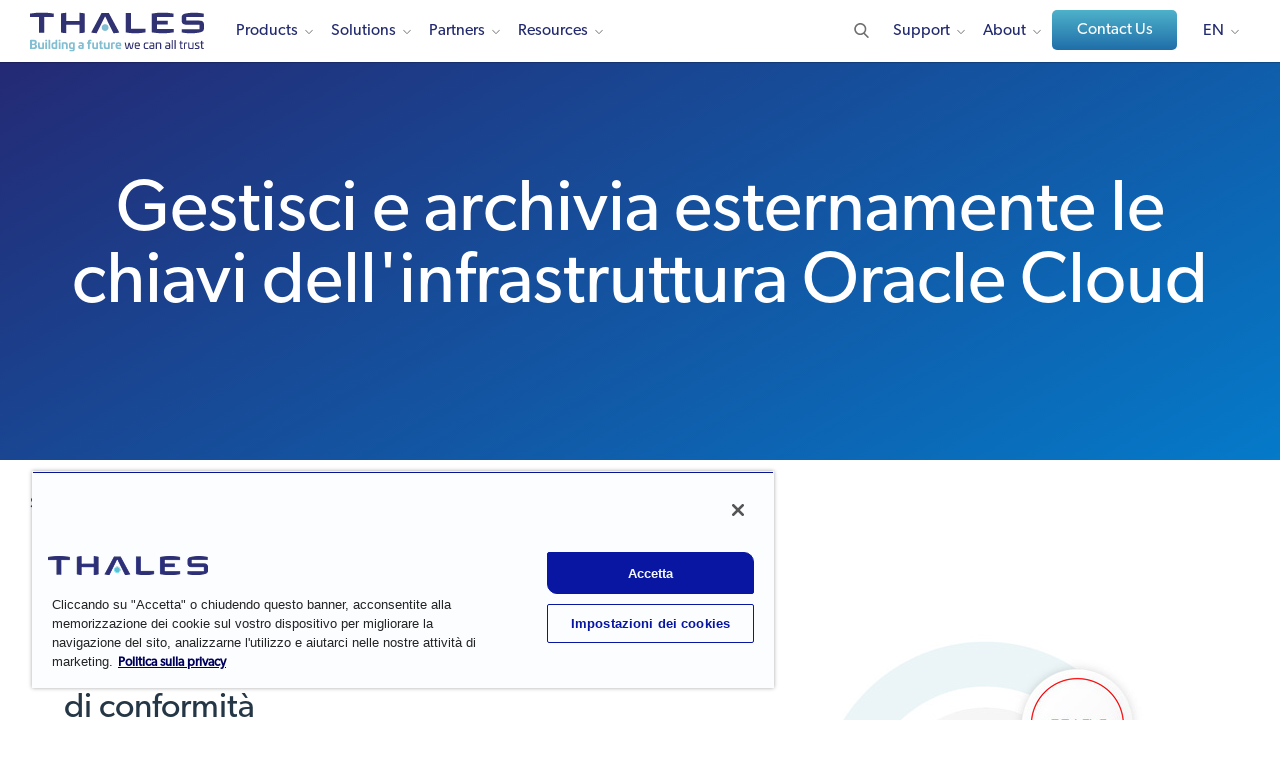

--- FILE ---
content_type: text/html; charset=UTF-8
request_url: https://cpl.thalesgroup.com/it/cloud-security/oracle-oci-key-management
body_size: 34368
content:
<!DOCTYPE html>
<html lang="it" dir="ltr" prefix="og: https://ogp.me/ns#">
<head>
  <meta http-equiv="Content-Type" content="text/html; charset=utf-8">
  <meta charset="utf-8" />
<meta name="description" content="Utilizzare la Gestione Chiavi OCI per controllare i Suoi dati e le chiavi crittografiche per la sovranità digitale e per soddisfare i requisiti di conformità quali PCI DSS, GDPR e CCPA." />
<meta name="keywords" content="gestione chiavi oracle, gestione chiavi oci, servizi di gestione chiavi oci, gestione chiavi del cloud oracle, servizio di gestione chiavi oracle, integrazione della gestione chiavi oci, gestione chiavi crittografiche oracle, gestione chiavi dell&#039;infrastruttura cloud oracle" />
<link rel="shortlink" href="https://cpl.thalesgroup.com/it/cloud-security/oracle-oci-key-management" />
<link rel="canonical" href="https://cpl.thalesgroup.com/it/cloud-security/oracle-oci-key-management" />
<meta property="og:site_name" content="Thales Cloud Security Products" />
<meta property="og:type" content="website" />
<meta property="og:url" content="https://cpl.thalesgroup.com/it/cloud-security/oracle-oci-key-management" />
<meta property="og:title" content="Gestione Chiavi OCI per la sovranità digitale e i requisiti di conformità" />
<meta property="og:description" content="Utilizzare la Gestione Chiavi OCI per controllare i Suoi dati e le chiavi crittografiche per la sovranità digitale e per soddisfare i requisiti di conformità quali PCI DSS, GDPR e CCPA." />
<meta property="og:image" content="https://thalesgroup.widen.net/content/0oiadgoxwq/jpeg/EN-Social-Media-Illustration.jpeg?w=1200&amp;keep=c&amp;crop=yes&amp;quality=80&amp;x.portal_shortcode_generated=ujcpjems&amp;x.collection_sharename=hwdak8ra&amp;x.app=portals" />
<meta name="twitter:card" content="summary" />
<meta name="twitter:description" content="Utilizzare la Gestione Chiavi OCI per controllare i Suoi dati e le chiavi crittografiche per la sovranità digitale e per soddisfare i requisiti di conformità quali PCI DSS, GDPR e CCPA." />
<meta name="twitter:title" content="Gestione Chiavi OCI per la sovranità digitale e i requisiti di conformità" />
<meta name="twitter:site" content="@ThalesCloudSec" />
<meta name="twitter:creator" content="@ThalesCloudSec" />
<meta name="twitter:image" content="https://thalesgroup.widen.net/content/0oiadgoxwq/jpeg/EN-Social-Media-Illustration.jpeg?w=1200&amp;keep=c&amp;crop=yes&amp;quality=80&amp;x.portal_shortcode_generated=ujcpjems&amp;x.collection_sharename=hwdak8ra&amp;x.app=portals" />
<meta name="Generator" content="Drupal 10 (https://www.drupal.org)" />
<meta name="MobileOptimized" content="width" />
<meta name="HandheldFriendly" content="true" />
<meta name="viewport" content="width=device-width, initial-scale=1.0" />
<script type="application/ld+json">
{
"@context": "https://schema.org",
"@type": "WebPage",
"name": "OCI Key Management for Digital Sovereignty &amp; Compliance Requirements",
"description": "Use OCI Key Management to control your data and encryption keys for digital sovereignty and to meet compliance requirements such as PCI Dss, GDPR and CCPA.",
"url": "https://cpl.thalesgroup.com/cloud-security/oracle-oci-key-management",
"author": {
"@context": "https://schema.org",
"@type":"Organization",
"name": "Thales Group",
"description": "The world relies on Thales to protect and secure access to your most sensitive data and software wherever it is created, shared or stored. Whether building an encryption strategy, licensing software, providing trusted access to the cloud, or meeting compliance mandates, you can rely on Thales to secure your digital transformation.",
"url": "https://cpl.thalesgroup.com",
"logo": "https://cpl.thalesgroup.com/sites/default/files/content/footer/thaleslogo-white.png",
"sameAs": [ "https://www.facebook.com/ThalesCloudSec","https://www.twitter.com/ThalesCloudSec","https://www.linkedin.com/company/thalescloudsec","https://www.youtube.com/ThalesCloudSec"]
},
"potentialAction": {
"@type": "SearchAction",
"target": "https://cpl.thalesgroup.com/search?search={search_term_string}",
"query-input": "required name=search_term_string"
}
}
</script>
<link rel="icon" href="/themes/thalesesecurity/favicon.ico" type="image/vnd.microsoft.icon" />
<link rel="alternate" hreflang="en" href="https://cpl.thalesgroup.com/cloud-security/oracle-oci-key-management" />
<link rel="alternate" hreflang="en-gb" href="https://cpl.thalesgroup.com/en-gb/cloud-security/oracle-oci-key-management" />
<link rel="alternate" hreflang="fr" href="https://cpl.thalesgroup.com/fr/cloud-security/oracle-oci-key-management" />
<link rel="alternate" hreflang="de" href="https://cpl.thalesgroup.com/de/cloud-security/oracle-oci-key-management" />
<link rel="alternate" hreflang="it" href="https://cpl.thalesgroup.com/it/cloud-security/oracle-oci-key-management" />
<link rel="alternate" hreflang="es" href="https://cpl.thalesgroup.com/es/cloud-security/oracle-oci-key-management" />
<link rel="alternate" hreflang="pt-pt" href="https://cpl.thalesgroup.com/pt-pt/cloud-security/oracle-oci-key-management" />
<link rel="alternate" hreflang="ja" href="https://cpl.thalesgroup.com/ja/cloud-security/oracle-oci-key-management" />
<link rel="alternate" hreflang="ko" href="https://cpl.thalesgroup.com/ko/cloud-security/oracle-oci-key-management" />

    <title>Gestione Chiavi OCI per la sovranità digitale e i requisiti di conformità</title>
    <meta name="viewport" content="width=device-width, initial-scale=1.0, maximum-scale=1.0,user-scalable=no">
    <meta http-equiv="X-UA-Compatible" content="IE=edge"/>
    <link rel="stylesheet" media="all" href="/sites/default/files/css/css_T_cjeU1YtjpvEEGGVPPKnZUyp8Ft1M5FWkNRx6Q1snA.css?delta=0&amp;language=it&amp;theme=thalesesecurity&amp;include=eJx1jEEKgDAMBD9U6ZMkhtAG0wSaiOT39uhB2dsMs2idnE0rWt-i06CCL7STLKSxo2kAK81vzQPaTyms57e50_nOVjw9aNQDnEp0EPI1vCZH1iZ2gGweuX7aA2p6ROk" />
<link rel="stylesheet" media="all" href="/sites/default/files/css/css_kH8mAMRNhw4Z7Oc0Y2zDnqacMeI7z0BYIpAf7b8bA9w.css?delta=1&amp;language=it&amp;theme=thalesesecurity&amp;include=eJx1jEEKgDAMBD9U6ZMkhtAG0wSaiOT39uhB2dsMs2idnE0rWt-i06CCL7STLKSxo2kAK81vzQPaTyms57e50_nOVjw9aNQDnEp0EPI1vCZH1iZ2gGweuX7aA2p6ROk" />

      <link rel="stylesheet" media="all" href="/themes/thalesesecurity/templates/dist/styles/main.css"/>
      
        <script src="https://use.typekit.net/ftv0kux.js"></script>
        <script>
          try {
            Typekit.load({async: true});
          } catch (e) {}
        </script>
        <!-- Marketo UTM Persisting Script Prod -->
        <script type="text/javascript" src="/themes/thalesesecurity/templates/assets/scripts/resource/utm-helper.js"></script>
                <!-- Start VWO Async SmartCode For Prod -->
        <link rel="preconnect" href="https://dev.visualwebsiteoptimizer.com" />
        <script type='text/javascript' id='vwoCode' class="optanon-category-C0002">
        window._vwo_code || (function() {
        var account_id=1099864,
        version=2.1,
        settings_tolerance=2000,
        hide_element='body',
        hide_element_style = 'opacity:0 !important;filter:alpha(opacity=0) !important;background:none !important;transition:none !important;',
        /* DO NOT EDIT BELOW THIS LINE */
        f=false,w=window,d=document,v=d.querySelector('#vwoCode'),cK='_vwo_'+account_id+'_settings',cc={};try{var c=JSON.parse(localStorage.getItem('_vwo_'+account_id+'_config'));cc=c&&typeof c==='object'?c:{}}catch(e){}var stT=cc.stT==='session'?w.sessionStorage:w.localStorage;code={nonce:v&&v.nonce,library_tolerance:function(){return typeof library_tolerance!=='undefined'?library_tolerance:undefined},settings_tolerance:function(){return cc.sT||settings_tolerance},hide_element_style:function(){return'{'+(cc.hES||hide_element_style)+'}'},hide_element:function(){if(performance.getEntriesByName('first-contentful-paint')[0]){return''}return typeof cc.hE==='string'?cc.hE:hide_element},getVersion:function(){return version},finish:function(e){if(!f){f=true;var t=d.getElementById('_vis_opt_path_hides');if(t)t.parentNode.removeChild(t);if(e)(new Image).src='https://dev.visualwebsiteoptimizer.com/ee.gif?a='+account_id+e}},finished:function(){return f},addScript:function(e){var t=d.createElement('script');t.type='text/javascript';if(e.src){t.src=e.src}else{t.text=e.text}v&&t.setAttribute('nonce',v.nonce);d.getElementsByTagName('head')[0].appendChild(t)},load:function(e,t){var n=this.getSettings(),i=d.createElement('script'),r=this;t=t||{};if(n){i.textContent=n;d.getElementsByTagName('head')[0].appendChild(i);if(!w.VWO||VWO.caE){stT.removeItem(cK);r.load(e)}}else{var o=new XMLHttpRequest;o.open('GET',e,true);o.withCredentials=!t.dSC;o.responseType=t.responseType||'text';o.onload=function(){if(t.onloadCb){return t.onloadCb(o,e)}if(o.status===200||o.status===304){_vwo_code.addScript({text:o.responseText})}else{_vwo_code.finish('&e=loading_failure:'+e)}};o.onerror=function(){if(t.onerrorCb){return t.onerrorCb(e)}_vwo_code.finish('&e=loading_failure:'+e)};o.send()}},getSettings:function(){try{var e=stT.getItem(cK);if(!e){return}e=JSON.parse(e);if(Date.now()>e.e){stT.removeItem(cK);return}return e.s}catch(e){return}},init:function(){if(d.URL.indexOf('__vwo_disable__')>-1)return;var e=this.settings_tolerance();w._vwo_settings_timer=setTimeout(function(){_vwo_code.finish();stT.removeItem(cK)},e);var t;if(this.hide_element()!=='body'){t=d.createElement('style');var n=this.hide_element(),i=n?n+this.hide_element_style():'',r=d.getElementsByTagName('head')[0];t.setAttribute('id','_vis_opt_path_hides');v&&t.setAttribute('nonce',v.nonce);t.setAttribute('type','text/css');if(t.styleSheet)t.styleSheet.cssText=i;else t.appendChild(d.createTextNode(i));r.appendChild(t)}else{t=d.getElementsByTagName('head')[0];var i=d.createElement('div');i.style.cssText='z-index: 2147483647 !important;position: fixed !important;left: 0 !important;top: 0 !important;width: 100% !important;height: 100% !important;background: white !important;display: block !important;';i.setAttribute('id','_vis_opt_path_hides');i.classList.add('_vis_hide_layer');t.parentNode.insertBefore(i,t.nextSibling)}var o=window._vis_opt_url||d.URL,s='https://dev.visualwebsiteoptimizer.com/j.php?a='+account_id+'&u='+encodeURIComponent(o)+'&vn='+version;if(w.location.search.indexOf('_vwo_xhr')!==-1){this.addScript({src:s})}else{this.load(s+'&x=true')}}};w._vwo_code=code;code.init();})();
        </script>
        <!-- End VWO Async SmartCode For Prod -->
        <!-- OneTrust Cookies Consent Notice Starts For Prod -->
        <script src="https://cdn.cookielaw.org/scripttemplates/otSDKStub.js"  type="text/javascript" charset="UTF-8" data-domain-script="50a833b9-3158-4f72-8927-19119e5def5d" ></script>
        <script type="text/javascript">
        function OptanonWrapper() { }
        </script>
        <!-- OneTrust Cookies Consent Notice Ends For Prod -->
        
        <script type="text/plain" async="" src="//www.googleadservices.com/pagead/conversion_async.js" class="optanon-category-C0004"></script>
        <style></style>
<style>.ssa-instance-6aa0078c1f742bda85d27857c78804f1.coh-ce-cpt_container-41cceb76 {  display: -webkit-box;  display: -webkit-flex;  display: -ms-flexbox;  display: flex;  -webkit-box-orient: vertical;  -webkit-box-direction: normal;  -webkit-flex-direction: column;      -ms-flex-direction: column;          flex-direction: column;    -webkit-box-pack: flex-start;    -webkit-justify-content: flex-start;        -ms-flex-pack: flex-start;            justify-content: flex-start;  width: -webkit-fill-available;  width: -moz-available;}@media (max-width: 1169px) {  .ssa-instance-6aa0078c1f742bda85d27857c78804f1.coh-ce-cpt_container-41cceb76 {    width: auto;  }}@media (max-width: 1023px) {  .ssa-instance-6aa0078c1f742bda85d27857c78804f1.coh-ce-cpt_container-41cceb76 {  }}@media (max-width: 767px) {  .ssa-instance-6aa0078c1f742bda85d27857c78804f1.coh-ce-cpt_container-41cceb76 {      }}.color-background.ssa-instance-6aa0078c1f742bda85d27857c78804f1.coh-ce-cpt_container-41cceb76 {    background-color: rgba(243, 244, 244, 1);}.gradient-background.ssa-instance-6aa0078c1f742bda85d27857c78804f1.coh-ce-cpt_container-41cceb76 {  background-image: -webkit-linear-gradient(300deg, rgb(36, 42, 117) 0%, rgb(2, 128, 207) 100%);  background-image: linear-gradient(150deg, rgb(36, 42, 117) 0%, rgb(2, 128, 207) 100%);  background-position: center;  background-size: cover;  background-repeat: no-repeat;  background-attachment: scroll;}.image-background.ssa-instance-6aa0078c1f742bda85d27857c78804f1.coh-ce-cpt_container-41cceb76 {  background-position: center;  background-size: cover;  background-repeat: no-repeat;  background-attachment: scroll;}</style>
<style>.image-background.ssa-instance-d2e0cfca63a5b843c4fe9072d7b23473.coh-ce-cpt_ss_3_column_layout-25860916 {  background-position: center;  background-size: cover;  background-repeat: no-repeat;  background-attachment: scroll;}.gradient-background.ssa-instance-d2e0cfca63a5b843c4fe9072d7b23473.coh-ce-cpt_ss_3_column_layout-25860916 {  background-image: -webkit-linear-gradient(300deg, rgb(36, 42, 117) 0%, rgb(2, 128, 207) 100%);  background-image: linear-gradient(150deg, rgb(36, 42, 117) 0%, rgb(2, 128, 207) 100%);  background-position: center;  background-size: cover;  background-repeat: no-repeat;  background-attachment: scroll;}.color-background.ssa-instance-d2e0cfca63a5b843c4fe9072d7b23473.coh-ce-cpt_ss_3_column_layout-25860916 {}.ssa-instance-d2e0cfca63a5b843c4fe9072d7b23473.coh-ce-cpt_ss_3_column_layout-cab66d07 {  -webkit-box-orient: horizontal;  -webkit-box-direction: normal;  -webkit-flex-direction: row;      -ms-flex-direction: row;          flex-direction: row;    -webkit-box-pack: flex-start;    -webkit-justify-content: flex-start;        -ms-flex-pack: flex-start;            justify-content: flex-start;  display: -webkit-box;  display: -webkit-flex;  display: -ms-flexbox;  display: flex;}@media (max-width: 564px) {  .ssa-instance-d2e0cfca63a5b843c4fe9072d7b23473.coh-ce-cpt_ss_3_column_layout-cab66d07 {    -webkit-box-orient: vertical;    -webkit-box-direction: normal;    -webkit-flex-direction: column;        -ms-flex-direction: column;            flex-direction: column;  }}.ssa-instance-d2e0cfca63a5b843c4fe9072d7b23473.coh-ce-cpt_ss_3_column_layout-558bd02c {    display: flex;  -webkit-box-orient: vertical;  -webkit-box-direction: normal;  -webkit-flex-direction: column;      -ms-flex-direction: column;          flex-direction: column;}</style>
<style>.ssa-instance-73ccd61ba47c1daa35708002f919d167.coh-ce-cpt_text-f526f279 {    -webkit-box-flex: 0;    -webkit-flex-grow: 0;        -ms-flex-positive: 0;            flex-grow: 0;}.border.ssa-instance-73ccd61ba47c1daa35708002f919d167.coh-ce-cpt_text-f526f279 {  border-width: 0.0625rem;  border-style: solid;}.max-width.ssa-instance-73ccd61ba47c1daa35708002f919d167.coh-ce-cpt_text-f526f279 {}.align-left.ssa-instance-73ccd61ba47c1daa35708002f919d167.coh-ce-cpt_text-f526f279 {  margin-right: auto;  margin-left: 0px;}.align-center.ssa-instance-73ccd61ba47c1daa35708002f919d167.coh-ce-cpt_text-f526f279 {  margin-right: auto;  margin-left: auto;}.align-right.ssa-instance-73ccd61ba47c1daa35708002f919d167.coh-ce-cpt_text-f526f279 {  margin-right: 0px;  margin-left: auto;}.full-width.ssa-instance-73ccd61ba47c1daa35708002f919d167.coh-ce-cpt_text-f526f279 {  width: 100%;}</style>
<style>.ssa-instance-d6d1e9b4f86423f767ab0eae28c4f372.coh-ce-cpt_ss_heading-d3df473f {  display: block;    color: rgba(37, 55, 70, 1);}.align-text-left.ssa-instance-d6d1e9b4f86423f767ab0eae28c4f372.coh-ce-cpt_ss_heading-d3df473f {  text-align: left;  margin-right: auto;  margin-left: 0px;}.align-text-center.ssa-instance-d6d1e9b4f86423f767ab0eae28c4f372.coh-ce-cpt_ss_heading-d3df473f {  text-align: center;  margin-right: auto;  margin-left: auto;}.align-text-right.ssa-instance-d6d1e9b4f86423f767ab0eae28c4f372.coh-ce-cpt_ss_heading-d3df473f {  text-align: right;  margin-right: 0px;  margin-left: auto;}.auto-width.ssa-instance-d6d1e9b4f86423f767ab0eae28c4f372.coh-ce-cpt_ss_heading-d3df473f {  width: auto;}.max-width.ssa-instance-d6d1e9b4f86423f767ab0eae28c4f372.coh-ce-cpt_ss_heading-d3df473f {}.full-width.ssa-instance-d6d1e9b4f86423f767ab0eae28c4f372.coh-ce-cpt_ss_heading-d3df473f {  width: 100%;}</style>
<style>.ssa-instance-56840db68677946c39bdc6af121faa8a.coh-ce-cpt_image-4269d71b {    max-width: 100px;  position: relative;}.align-center.ssa-instance-56840db68677946c39bdc6af121faa8a.coh-ce-cpt_image-4269d71b {  margin-right: auto;  margin-left: auto;}.align-left.ssa-instance-56840db68677946c39bdc6af121faa8a.coh-ce-cpt_image-4269d71b {  margin-right: auto;  margin-left: 0px;}.align-right.ssa-instance-56840db68677946c39bdc6af121faa8a.coh-ce-cpt_image-4269d71b {  margin-right: 0px;  margin-left: auto;}.ssa-instance-56840db68677946c39bdc6af121faa8a.coh-ce-cpt_image-4a7ca909 {  min-height: 1px;    max-width: 100px;    width: 100%;}.fill-space-available.ssa-instance-56840db68677946c39bdc6af121faa8a.coh-ce-cpt_image-4a7ca909 {  -o-object-fit: cover;     object-fit: cover;  width: 100%;  display: -webkit-box;  display: -webkit-flex;  display: -ms-flexbox;  display: flex;  -webkit-box-orient: vertical;  -webkit-box-direction: normal;  -webkit-flex-direction: column;      -ms-flex-direction: column;          flex-direction: column;  -webkit-box-flex: 1;  -webkit-flex-grow: 1;      -ms-flex-positive: 1;          flex-grow: 1;}.drop-shadow-light.ssa-instance-56840db68677946c39bdc6af121faa8a.coh-ce-cpt_image-4a7ca909 {  -webkit-filter: drop-shadow(4px 7px 10px rgba(255, 255, 255, 0.35));          filter: drop-shadow(4px 7px 10px rgba(255, 255, 255, 0.35));}.drop-shadow-dark.ssa-instance-56840db68677946c39bdc6af121faa8a.coh-ce-cpt_image-4a7ca909 {  -webkit-filter: drop-shadow(4px 7px 10px rgba(0, 0, 0, 0.35));          filter: drop-shadow(4px 7px 10px rgba(0, 0, 0, 0.35));}.ssa-instance-56840db68677946c39bdc6af121faa8a.coh-ce-cpt_image-34774424 {  display: none;  text-align: left;}.caption-on.ssa-instance-56840db68677946c39bdc6af121faa8a.coh-ce-cpt_image-34774424 {  opacity: 0.75;  display: block;  padding: 10px;  font-size: 12px;  border-bottom-width: 1px;  border-bottom-style: solid;  border-bottom-color: rgb(191, 191, 191);  width: 100%;  position: absolute;}.caption-off.ssa-instance-56840db68677946c39bdc6af121faa8a.coh-ce-cpt_image-34774424 {  display: none;}</style>
<style>.ssa-instance-314d3b01c54afc6558d19e2bc145172b.coh-ce-cpt_text-f526f279 {    -webkit-box-flex: 0;    -webkit-flex-grow: 0;        -ms-flex-positive: 0;            flex-grow: 0;}.border.ssa-instance-314d3b01c54afc6558d19e2bc145172b.coh-ce-cpt_text-f526f279 {  border-width: 0.0625rem;  border-style: solid;}.max-width.ssa-instance-314d3b01c54afc6558d19e2bc145172b.coh-ce-cpt_text-f526f279 {}.align-left.ssa-instance-314d3b01c54afc6558d19e2bc145172b.coh-ce-cpt_text-f526f279 {  margin-right: auto;  margin-left: 0px;}.align-center.ssa-instance-314d3b01c54afc6558d19e2bc145172b.coh-ce-cpt_text-f526f279 {  margin-right: auto;  margin-left: auto;}.align-right.ssa-instance-314d3b01c54afc6558d19e2bc145172b.coh-ce-cpt_text-f526f279 {  margin-right: 0px;  margin-left: auto;}.full-width.ssa-instance-314d3b01c54afc6558d19e2bc145172b.coh-ce-cpt_text-f526f279 {  width: 100%;}</style>
<style>.ssa-instance-ae8b1356a0f46f76e7e96e18046698ff.coh-ce-cpt_ss_heading-d3df473f {  display: block;    color: rgba(37, 55, 70, 1);}.align-text-left.ssa-instance-ae8b1356a0f46f76e7e96e18046698ff.coh-ce-cpt_ss_heading-d3df473f {  text-align: left;  margin-right: auto;  margin-left: 0px;}.align-text-center.ssa-instance-ae8b1356a0f46f76e7e96e18046698ff.coh-ce-cpt_ss_heading-d3df473f {  text-align: center;  margin-right: auto;  margin-left: auto;}.align-text-right.ssa-instance-ae8b1356a0f46f76e7e96e18046698ff.coh-ce-cpt_ss_heading-d3df473f {  text-align: right;  margin-right: 0px;  margin-left: auto;}.auto-width.ssa-instance-ae8b1356a0f46f76e7e96e18046698ff.coh-ce-cpt_ss_heading-d3df473f {  width: auto;}.max-width.ssa-instance-ae8b1356a0f46f76e7e96e18046698ff.coh-ce-cpt_ss_heading-d3df473f {}.full-width.ssa-instance-ae8b1356a0f46f76e7e96e18046698ff.coh-ce-cpt_ss_heading-d3df473f {  width: 100%;}</style>
<style>.ssa-instance-0372d8a2a7bc3a28ac8f55f7fe11973b.coh-ce-cpt_image-4269d71b {    max-width: 100px;  position: relative;}.align-center.ssa-instance-0372d8a2a7bc3a28ac8f55f7fe11973b.coh-ce-cpt_image-4269d71b {  margin-right: auto;  margin-left: auto;}.align-left.ssa-instance-0372d8a2a7bc3a28ac8f55f7fe11973b.coh-ce-cpt_image-4269d71b {  margin-right: auto;  margin-left: 0px;}.align-right.ssa-instance-0372d8a2a7bc3a28ac8f55f7fe11973b.coh-ce-cpt_image-4269d71b {  margin-right: 0px;  margin-left: auto;}.ssa-instance-0372d8a2a7bc3a28ac8f55f7fe11973b.coh-ce-cpt_image-4a7ca909 {  min-height: 1px;    max-width: 100px;    width: 100%;}.fill-space-available.ssa-instance-0372d8a2a7bc3a28ac8f55f7fe11973b.coh-ce-cpt_image-4a7ca909 {  -o-object-fit: cover;     object-fit: cover;  width: 100%;  display: -webkit-box;  display: -webkit-flex;  display: -ms-flexbox;  display: flex;  -webkit-box-orient: vertical;  -webkit-box-direction: normal;  -webkit-flex-direction: column;      -ms-flex-direction: column;          flex-direction: column;  -webkit-box-flex: 1;  -webkit-flex-grow: 1;      -ms-flex-positive: 1;          flex-grow: 1;}.drop-shadow-light.ssa-instance-0372d8a2a7bc3a28ac8f55f7fe11973b.coh-ce-cpt_image-4a7ca909 {  -webkit-filter: drop-shadow(4px 7px 10px rgba(255, 255, 255, 0.35));          filter: drop-shadow(4px 7px 10px rgba(255, 255, 255, 0.35));}.drop-shadow-dark.ssa-instance-0372d8a2a7bc3a28ac8f55f7fe11973b.coh-ce-cpt_image-4a7ca909 {  -webkit-filter: drop-shadow(4px 7px 10px rgba(0, 0, 0, 0.35));          filter: drop-shadow(4px 7px 10px rgba(0, 0, 0, 0.35));}.ssa-instance-0372d8a2a7bc3a28ac8f55f7fe11973b.coh-ce-cpt_image-34774424 {  display: none;  text-align: left;}.caption-on.ssa-instance-0372d8a2a7bc3a28ac8f55f7fe11973b.coh-ce-cpt_image-34774424 {  opacity: 0.75;  display: block;  padding: 10px;  font-size: 12px;  border-bottom-width: 1px;  border-bottom-style: solid;  border-bottom-color: rgb(191, 191, 191);  width: 100%;  position: absolute;}.caption-off.ssa-instance-0372d8a2a7bc3a28ac8f55f7fe11973b.coh-ce-cpt_image-34774424 {  display: none;}</style>
<style>.ssa-instance-cfbefa680bd4109b22cb3d4e16a7dafe.coh-ce-cpt_text-f526f279 {    -webkit-box-flex: 0;    -webkit-flex-grow: 0;        -ms-flex-positive: 0;            flex-grow: 0;}.border.ssa-instance-cfbefa680bd4109b22cb3d4e16a7dafe.coh-ce-cpt_text-f526f279 {  border-width: 0.0625rem;  border-style: solid;}.max-width.ssa-instance-cfbefa680bd4109b22cb3d4e16a7dafe.coh-ce-cpt_text-f526f279 {}.align-left.ssa-instance-cfbefa680bd4109b22cb3d4e16a7dafe.coh-ce-cpt_text-f526f279 {  margin-right: auto;  margin-left: 0px;}.align-center.ssa-instance-cfbefa680bd4109b22cb3d4e16a7dafe.coh-ce-cpt_text-f526f279 {  margin-right: auto;  margin-left: auto;}.align-right.ssa-instance-cfbefa680bd4109b22cb3d4e16a7dafe.coh-ce-cpt_text-f526f279 {  margin-right: 0px;  margin-left: auto;}.full-width.ssa-instance-cfbefa680bd4109b22cb3d4e16a7dafe.coh-ce-cpt_text-f526f279 {  width: 100%;}</style>
<style>.ssa-instance-1e3fe7a0b4c61c5e23ce09a091dcfecb.coh-ce-cpt_ss_heading-d3df473f {  display: block;    color: rgba(37, 55, 70, 1);}.align-text-left.ssa-instance-1e3fe7a0b4c61c5e23ce09a091dcfecb.coh-ce-cpt_ss_heading-d3df473f {  text-align: left;  margin-right: auto;  margin-left: 0px;}.align-text-center.ssa-instance-1e3fe7a0b4c61c5e23ce09a091dcfecb.coh-ce-cpt_ss_heading-d3df473f {  text-align: center;  margin-right: auto;  margin-left: auto;}.align-text-right.ssa-instance-1e3fe7a0b4c61c5e23ce09a091dcfecb.coh-ce-cpt_ss_heading-d3df473f {  text-align: right;  margin-right: 0px;  margin-left: auto;}.auto-width.ssa-instance-1e3fe7a0b4c61c5e23ce09a091dcfecb.coh-ce-cpt_ss_heading-d3df473f {  width: auto;}.max-width.ssa-instance-1e3fe7a0b4c61c5e23ce09a091dcfecb.coh-ce-cpt_ss_heading-d3df473f {}.full-width.ssa-instance-1e3fe7a0b4c61c5e23ce09a091dcfecb.coh-ce-cpt_ss_heading-d3df473f {  width: 100%;}</style>
<style>.ssa-instance-378807b3b0807b69575dd37b6ff12523.coh-ce-cpt_image-4269d71b {    max-width: 100px;  position: relative;}.align-center.ssa-instance-378807b3b0807b69575dd37b6ff12523.coh-ce-cpt_image-4269d71b {  margin-right: auto;  margin-left: auto;}.align-left.ssa-instance-378807b3b0807b69575dd37b6ff12523.coh-ce-cpt_image-4269d71b {  margin-right: auto;  margin-left: 0px;}.align-right.ssa-instance-378807b3b0807b69575dd37b6ff12523.coh-ce-cpt_image-4269d71b {  margin-right: 0px;  margin-left: auto;}.ssa-instance-378807b3b0807b69575dd37b6ff12523.coh-ce-cpt_image-4a7ca909 {  min-height: 1px;    max-width: 100px;    width: 100%;}.fill-space-available.ssa-instance-378807b3b0807b69575dd37b6ff12523.coh-ce-cpt_image-4a7ca909 {  -o-object-fit: cover;     object-fit: cover;  width: 100%;  display: -webkit-box;  display: -webkit-flex;  display: -ms-flexbox;  display: flex;  -webkit-box-orient: vertical;  -webkit-box-direction: normal;  -webkit-flex-direction: column;      -ms-flex-direction: column;          flex-direction: column;  -webkit-box-flex: 1;  -webkit-flex-grow: 1;      -ms-flex-positive: 1;          flex-grow: 1;}.drop-shadow-light.ssa-instance-378807b3b0807b69575dd37b6ff12523.coh-ce-cpt_image-4a7ca909 {  -webkit-filter: drop-shadow(4px 7px 10px rgba(255, 255, 255, 0.35));          filter: drop-shadow(4px 7px 10px rgba(255, 255, 255, 0.35));}.drop-shadow-dark.ssa-instance-378807b3b0807b69575dd37b6ff12523.coh-ce-cpt_image-4a7ca909 {  -webkit-filter: drop-shadow(4px 7px 10px rgba(0, 0, 0, 0.35));          filter: drop-shadow(4px 7px 10px rgba(0, 0, 0, 0.35));}.ssa-instance-378807b3b0807b69575dd37b6ff12523.coh-ce-cpt_image-34774424 {  display: none;  text-align: left;}.caption-on.ssa-instance-378807b3b0807b69575dd37b6ff12523.coh-ce-cpt_image-34774424 {  opacity: 0.75;  display: block;  padding: 10px;  font-size: 12px;  border-bottom-width: 1px;  border-bottom-style: solid;  border-bottom-color: rgb(191, 191, 191);  width: 100%;  position: absolute;}.caption-off.ssa-instance-378807b3b0807b69575dd37b6ff12523.coh-ce-cpt_image-34774424 {  display: none;}</style>
<style>.ssa-instance-94588024de1049a0adc365f12223f317.coh-ce-cpt_ss_1_column_layout-5c0c446e {}.image-background.ssa-instance-94588024de1049a0adc365f12223f317.coh-ce-cpt_ss_1_column_layout-5c0c446e {  background-position: center top;  background-size: cover;  background-repeat: no-repeat;  background-attachment: scroll;}@media (max-width: 1023px) {  .image-background.ssa-instance-94588024de1049a0adc365f12223f317.coh-ce-cpt_ss_1_column_layout-5c0c446e {    background-position: center top;    background-size: cover;    background-repeat: no-repeat;    background-attachment: scroll;  }}@media (max-width: 767px) {  .image-background.ssa-instance-94588024de1049a0adc365f12223f317.coh-ce-cpt_ss_1_column_layout-5c0c446e {    background-position: center top;    background-size: cover;    background-repeat: no-repeat;    background-attachment: scroll;  }}.gradient-background.ssa-instance-94588024de1049a0adc365f12223f317.coh-ce-cpt_ss_1_column_layout-5c0c446e {  background-image: -webkit-linear-gradient(300deg, rgb(36, 42, 117) 0%, rgb(2, 128, 207) 100%);  background-image: linear-gradient(150deg, rgb(36, 42, 117) 0%, rgb(2, 128, 207) 100%);  background-position: center top;  background-size: cover;  background-repeat: no-repeat;  background-attachment: scroll;}.color-background.ssa-instance-94588024de1049a0adc365f12223f317.coh-ce-cpt_ss_1_column_layout-5c0c446e {    background-color: rgba(0, 0, 0, 0);}.desktop-visibility.ssa-instance-94588024de1049a0adc365f12223f317.coh-ce-cpt_ss_1_column_layout-5c0c446e {  display: block;}@media (max-width: 767px) {  .desktop-visibility.ssa-instance-94588024de1049a0adc365f12223f317.coh-ce-cpt_ss_1_column_layout-5c0c446e {    display: none;  }}.default-visibility.ssa-instance-94588024de1049a0adc365f12223f317.coh-ce-cpt_ss_1_column_layout-5c0c446e {  display: block;}@media (max-width: 767px) {  .default-visibility.ssa-instance-94588024de1049a0adc365f12223f317.coh-ce-cpt_ss_1_column_layout-5c0c446e {    display: block;  }}.mobile-visibility.ssa-instance-94588024de1049a0adc365f12223f317.coh-ce-cpt_ss_1_column_layout-5c0c446e {  display: none;}@media (max-width: 767px) {  .mobile-visibility.ssa-instance-94588024de1049a0adc365f12223f317.coh-ce-cpt_ss_1_column_layout-5c0c446e {    display: block;  }}.ssa-instance-94588024de1049a0adc365f12223f317.coh-ce-cpt_ss_1_column_layout-94121495 {    -webkit-box-pack: center;    -webkit-justify-content: center;        -ms-flex-pack: center;            justify-content: center;    min-height: auto;}@media (max-width: 1023px) {  .ssa-instance-94588024de1049a0adc365f12223f317.coh-ce-cpt_ss_1_column_layout-94121495 {      min-height: auto;  }}@media (max-width: 767px) {  .ssa-instance-94588024de1049a0adc365f12223f317.coh-ce-cpt_ss_1_column_layout-94121495 {      min-height: auto;  }}.ssa-instance-94588024de1049a0adc365f12223f317.coh-ce-cpt_ss_1_column_layout-d99bb6d {  -webkit-box-orient: vertical;  -webkit-box-direction: normal;  -webkit-flex-direction: column;      -ms-flex-direction: column;          flex-direction: column;    -webkit-box-pack: flex-start;    -webkit-justify-content: flex-start;        -ms-flex-pack: flex-start;            justify-content: flex-start;  display: -webkit-box;  display: -webkit-flex;  display: -ms-flexbox;  display: flex;}@media (max-width: 1023px) {  .ssa-instance-94588024de1049a0adc365f12223f317.coh-ce-cpt_ss_1_column_layout-d99bb6d {      -webkit-box-pack: flex-start;      -webkit-justify-content: flex-start;          -ms-flex-pack: flex-start;              justify-content: flex-start;  }}@media (max-width: 767px) {  .ssa-instance-94588024de1049a0adc365f12223f317.coh-ce-cpt_ss_1_column_layout-d99bb6d {      -webkit-box-pack: flex-start;      -webkit-justify-content: flex-start;          -ms-flex-pack: flex-start;              justify-content: flex-start;  }}</style>
<style>.ssa-instance-8973fe6e8017ba1618cf1eae2201f013.coh-ce-cpt_ss_heading-d3df473f {  display: block;    color: rgba(37, 55, 70, 1);}.align-text-left.ssa-instance-8973fe6e8017ba1618cf1eae2201f013.coh-ce-cpt_ss_heading-d3df473f {  text-align: left;  margin-right: auto;  margin-left: 0px;}.align-text-center.ssa-instance-8973fe6e8017ba1618cf1eae2201f013.coh-ce-cpt_ss_heading-d3df473f {  text-align: center;  margin-right: auto;  margin-left: auto;}.align-text-right.ssa-instance-8973fe6e8017ba1618cf1eae2201f013.coh-ce-cpt_ss_heading-d3df473f {  text-align: right;  margin-right: 0px;  margin-left: auto;}.auto-width.ssa-instance-8973fe6e8017ba1618cf1eae2201f013.coh-ce-cpt_ss_heading-d3df473f {  width: auto;}.max-width.ssa-instance-8973fe6e8017ba1618cf1eae2201f013.coh-ce-cpt_ss_heading-d3df473f {}.full-width.ssa-instance-8973fe6e8017ba1618cf1eae2201f013.coh-ce-cpt_ss_heading-d3df473f {  width: 100%;}</style>
<style>.ssa-instance-7daa2dc7c97d958e2d2025ce2983efa6.coh-ce-cpt_container-41cceb76 {  display: -webkit-box;  display: -webkit-flex;  display: -ms-flexbox;  display: flex;  -webkit-box-orient: vertical;  -webkit-box-direction: normal;  -webkit-flex-direction: column;      -ms-flex-direction: column;          flex-direction: column;    -webkit-box-pack: flex-start;    -webkit-justify-content: flex-start;        -ms-flex-pack: flex-start;            justify-content: flex-start;  width: -webkit-fill-available;  width: -moz-available;}@media (max-width: 1169px) {  .ssa-instance-7daa2dc7c97d958e2d2025ce2983efa6.coh-ce-cpt_container-41cceb76 {    width: auto;  }}@media (max-width: 1023px) {  .ssa-instance-7daa2dc7c97d958e2d2025ce2983efa6.coh-ce-cpt_container-41cceb76 {  }}@media (max-width: 767px) {  .ssa-instance-7daa2dc7c97d958e2d2025ce2983efa6.coh-ce-cpt_container-41cceb76 {      }}.color-background.ssa-instance-7daa2dc7c97d958e2d2025ce2983efa6.coh-ce-cpt_container-41cceb76 {}.gradient-background.ssa-instance-7daa2dc7c97d958e2d2025ce2983efa6.coh-ce-cpt_container-41cceb76 {  background-image: -webkit-linear-gradient(300deg, rgb(36, 42, 117) 0%, rgb(2, 128, 207) 100%);  background-image: linear-gradient(150deg, rgb(36, 42, 117) 0%, rgb(2, 128, 207) 100%);  background-position: center;  background-size: cover;  background-repeat: no-repeat;  background-attachment: scroll;}.image-background.ssa-instance-7daa2dc7c97d958e2d2025ce2983efa6.coh-ce-cpt_container-41cceb76 {  background-position: center;  background-size: cover;  background-repeat: no-repeat;  background-attachment: scroll;}</style>
<style>.ssa-instance-688eca6a06e95acc1f2fd790b73ce745.coh-ce-cpt_ss_horizontal_content_card-a6b97241 {    background-color: rgba(0, 0, 0, 0);}.border.ssa-instance-688eca6a06e95acc1f2fd790b73ce745.coh-ce-cpt_ss_horizontal_content_card-a6b97241 {  border-width: 0.0625rem;  border-style: solid;}.ssa-instance-688eca6a06e95acc1f2fd790b73ce745.coh-ce-cpt_ss_horizontal_content_card-b16755a9 {  -webkit-box-orient: vertical;  -webkit-box-direction: normal;    -webkit-flex-direction: row-reverse;        -ms-flex-direction: row-reverse;            flex-direction: row-reverse;}@media (max-width: 564px) {  .ssa-instance-688eca6a06e95acc1f2fd790b73ce745.coh-ce-cpt_ss_horizontal_content_card-b16755a9 {    -webkit-box-orient: vertical;    -webkit-box-direction: normal;    -webkit-flex-direction: (field.image-position-mobile);        -ms-flex-direction: (field.image-position-mobile);            flex-direction: (field.image-position-mobile);  }}.ssa-instance-688eca6a06e95acc1f2fd790b73ce745.coh-ce-cpt_ss_horizontal_content_card-b69a1cc7 {    -webkit-align-self: flex-start;        -ms-flex-item-align: flex-start;            align-self: flex-start;  padding: 30px;  text-align: -webkit-center;}.ssa-instance-688eca6a06e95acc1f2fd790b73ce745.coh-ce-cpt_ss_horizontal_content_card-7b65c965 {    max-width: 100%;}.ssa-instance-688eca6a06e95acc1f2fd790b73ce745.coh-ce-cpt_ss_horizontal_content_card-fb552588 {  margin-bottom: 12px;    display: None;}</style>
<style>.ssa-instance-e806b3b90cb5edba00479e1c09c5cc45.coh-ce-cpt_ss_horizontal_content_card-a6b97241 {    background-color: rgba(0, 0, 0, 0);}.border.ssa-instance-e806b3b90cb5edba00479e1c09c5cc45.coh-ce-cpt_ss_horizontal_content_card-a6b97241 {  border-width: 0.0625rem;  border-style: solid;}.ssa-instance-e806b3b90cb5edba00479e1c09c5cc45.coh-ce-cpt_ss_horizontal_content_card-b16755a9 {  -webkit-box-orient: vertical;  -webkit-box-direction: normal;    -webkit-flex-direction: row;        -ms-flex-direction: row;            flex-direction: row;}@media (max-width: 564px) {  .ssa-instance-e806b3b90cb5edba00479e1c09c5cc45.coh-ce-cpt_ss_horizontal_content_card-b16755a9 {    -webkit-box-orient: vertical;    -webkit-box-direction: normal;    -webkit-flex-direction: (field.image-position-mobile);        -ms-flex-direction: (field.image-position-mobile);            flex-direction: (field.image-position-mobile);  }}.ssa-instance-e806b3b90cb5edba00479e1c09c5cc45.coh-ce-cpt_ss_horizontal_content_card-b69a1cc7 {    -webkit-align-self: flex-start;        -ms-flex-item-align: flex-start;            align-self: flex-start;  padding: 30px;  text-align: -webkit-center;}.ssa-instance-e806b3b90cb5edba00479e1c09c5cc45.coh-ce-cpt_ss_horizontal_content_card-7b65c965 {    max-width: 100%;}.ssa-instance-e806b3b90cb5edba00479e1c09c5cc45.coh-ce-cpt_ss_horizontal_content_card-fb552588 {  margin-bottom: 12px;    display: None;}</style>
<style>.ssa-instance-f31b69132fcbbd10a886cc61704eb49a.coh-ce-cpt_ss_quote_section-e8d13a64 {    background-color: rgba(243, 244, 244, 1);}.border.ssa-instance-f31b69132fcbbd10a886cc61704eb49a.coh-ce-cpt_ss_quote_section-e8d13a64 {  border-width: 0.0625rem;  border-style: solid;}.coh-style-card-text-colored-background.ssa-instance-f31b69132fcbbd10a886cc61704eb49a.coh-ce-cpt_ss_quote_section-e8d13a64 {  color: rgb(255, 255, 255);}.coh-style-card-text-colored-background.ssa-instance-f31b69132fcbbd10a886cc61704eb49a.coh-ce-cpt_ss_quote_section-e8d13a64 blockquote:before {  color: rgb(0, 0, 0);}.ssa-instance-f31b69132fcbbd10a886cc61704eb49a.coh-ce-cpt_ss_quote_section-26aa1f99 {    background-color: rgba(243, 244, 244, 1);  text-align: left;    max-width: 1220px;  margin-right: auto;  margin-left: auto;}.ssa-instance-f31b69132fcbbd10a886cc61704eb49a.coh-ce-cpt_ss_quote_section-3fd29f82 {  -webkit-box-flex: 1;  -webkit-flex-grow: 1;      -ms-flex-positive: 1;          flex-grow: 1;  font-size: 26px;  line-height: 38px;    color: rgba(37, 55, 70, 1);  font-family: canada-type-gibson, sans-serif;;  -moz-osx-font-smoothing: grayscale;  -webkit-font-smoothing: antialiased;  font-weight: 500;  font-style: italic;  padding-top: 0.625rem;  padding-right: 2.5rem;  padding-bottom: 0.625rem;  padding-left: 2.5rem;}@media (max-width: 564px) {  .ssa-instance-f31b69132fcbbd10a886cc61704eb49a.coh-ce-cpt_ss_quote_section-3fd29f82 {    font-size: 20px;    line-height: 36px;  }}.ssa-instance-f31b69132fcbbd10a886cc61704eb49a.coh-ce-cpt_ss_quote_section-aebe5cfd {  font-size: 24px;  line-height: 32px;  font-family: canada-type-gibson, sans-serif;;  -moz-osx-font-smoothing: grayscale;  -webkit-font-smoothing: antialiased;  font-weight: 600;    color: rgba(37, 55, 70, 1);}.ssa-instance-f31b69132fcbbd10a886cc61704eb49a.coh-ce-cpt_ss_quote_section-bd00ce22 {  font-size: 1.125rem;  font-family: canada-type-gibson, sans-serif;;  -moz-osx-font-smoothing: grayscale;  -webkit-font-smoothing: antialiased;  font-weight: 300;    color: rgba(37, 55, 70, 1);  line-height: 1.5rem;  font-style: normal;}.ssa-instance-f31b69132fcbbd10a886cc61704eb49a.coh-ce-cpt_ss_quote_section-c191fda2 {  font-size: 1.125rem;  font-family: canada-type-gibson, sans-serif;;  -moz-osx-font-smoothing: grayscale;  -webkit-font-smoothing: antialiased;  font-weight: 300;    color: rgba(37, 55, 70, 1);  line-height: 1.5rem;  font-style: normal;  padding-bottom: 20px;}.ssa-instance-f31b69132fcbbd10a886cc61704eb49a.coh-ce-cpt_ss_quote_section-b3828d25 {    display: none;  margin-bottom: 20px;}.ssa-instance-f31b69132fcbbd10a886cc61704eb49a.coh-ce-cpt_ss_quote_section-1a73a9b6 {    display: block;}</style>
<style>.ssa-instance-85b22cc53562341b68c380e7c73389a7.coh-ce-cpt_container-41cceb76 {  display: -webkit-box;  display: -webkit-flex;  display: -ms-flexbox;  display: flex;  -webkit-box-orient: vertical;  -webkit-box-direction: normal;  -webkit-flex-direction: column;      -ms-flex-direction: column;          flex-direction: column;    -webkit-box-pack: flex-start;    -webkit-justify-content: flex-start;        -ms-flex-pack: flex-start;            justify-content: flex-start;  width: -webkit-fill-available;  width: -moz-available;}@media (max-width: 1169px) {  .ssa-instance-85b22cc53562341b68c380e7c73389a7.coh-ce-cpt_container-41cceb76 {    width: auto;  }}@media (max-width: 1023px) {  .ssa-instance-85b22cc53562341b68c380e7c73389a7.coh-ce-cpt_container-41cceb76 {  }}@media (max-width: 767px) {  .ssa-instance-85b22cc53562341b68c380e7c73389a7.coh-ce-cpt_container-41cceb76 {      }}.color-background.ssa-instance-85b22cc53562341b68c380e7c73389a7.coh-ce-cpt_container-41cceb76 {}.gradient-background.ssa-instance-85b22cc53562341b68c380e7c73389a7.coh-ce-cpt_container-41cceb76 {  background-image: -webkit-linear-gradient(300deg, rgb(36, 42, 117) 0%, rgb(2, 128, 207) 100%);  background-image: linear-gradient(150deg, rgb(36, 42, 117) 0%, rgb(2, 128, 207) 100%);  background-position: center;  background-size: cover;  background-repeat: no-repeat;  background-attachment: scroll;}.image-background.ssa-instance-85b22cc53562341b68c380e7c73389a7.coh-ce-cpt_container-41cceb76 {  background-position: center;  background-size: cover;  background-repeat: no-repeat;  background-attachment: scroll;}</style>
<style>.ssa-instance-db8e2f71e7a6c06858c7d77196a9a696.coh-ce-cpt_ss_1_column_layout-5c0c446e {}.image-background.ssa-instance-db8e2f71e7a6c06858c7d77196a9a696.coh-ce-cpt_ss_1_column_layout-5c0c446e {  background-position: center top;  background-size: cover;  background-repeat: no-repeat;  background-attachment: scroll;}@media (max-width: 1023px) {  .image-background.ssa-instance-db8e2f71e7a6c06858c7d77196a9a696.coh-ce-cpt_ss_1_column_layout-5c0c446e {    background-position: center top;    background-size: cover;    background-repeat: no-repeat;    background-attachment: scroll;  }}@media (max-width: 767px) {  .image-background.ssa-instance-db8e2f71e7a6c06858c7d77196a9a696.coh-ce-cpt_ss_1_column_layout-5c0c446e {    background-position: center top;    background-size: cover;    background-repeat: no-repeat;    background-attachment: scroll;  }}.gradient-background.ssa-instance-db8e2f71e7a6c06858c7d77196a9a696.coh-ce-cpt_ss_1_column_layout-5c0c446e {  background-image: -webkit-linear-gradient(300deg, rgb(36, 42, 117) 0%, rgb(2, 128, 207) 100%);  background-image: linear-gradient(150deg, rgb(36, 42, 117) 0%, rgb(2, 128, 207) 100%);  background-position: center top;  background-size: cover;  background-repeat: no-repeat;  background-attachment: scroll;}.color-background.ssa-instance-db8e2f71e7a6c06858c7d77196a9a696.coh-ce-cpt_ss_1_column_layout-5c0c446e {    background-color: rgba(0, 0, 0, 0);}.desktop-visibility.ssa-instance-db8e2f71e7a6c06858c7d77196a9a696.coh-ce-cpt_ss_1_column_layout-5c0c446e {  display: block;}@media (max-width: 767px) {  .desktop-visibility.ssa-instance-db8e2f71e7a6c06858c7d77196a9a696.coh-ce-cpt_ss_1_column_layout-5c0c446e {    display: none;  }}.default-visibility.ssa-instance-db8e2f71e7a6c06858c7d77196a9a696.coh-ce-cpt_ss_1_column_layout-5c0c446e {  display: block;}@media (max-width: 767px) {  .default-visibility.ssa-instance-db8e2f71e7a6c06858c7d77196a9a696.coh-ce-cpt_ss_1_column_layout-5c0c446e {    display: block;  }}.mobile-visibility.ssa-instance-db8e2f71e7a6c06858c7d77196a9a696.coh-ce-cpt_ss_1_column_layout-5c0c446e {  display: none;}@media (max-width: 767px) {  .mobile-visibility.ssa-instance-db8e2f71e7a6c06858c7d77196a9a696.coh-ce-cpt_ss_1_column_layout-5c0c446e {    display: block;  }}.ssa-instance-db8e2f71e7a6c06858c7d77196a9a696.coh-ce-cpt_ss_1_column_layout-94121495 {    -webkit-box-pack: center;    -webkit-justify-content: center;        -ms-flex-pack: center;            justify-content: center;    min-height: auto;}@media (max-width: 1023px) {  .ssa-instance-db8e2f71e7a6c06858c7d77196a9a696.coh-ce-cpt_ss_1_column_layout-94121495 {      min-height: auto;  }}@media (max-width: 767px) {  .ssa-instance-db8e2f71e7a6c06858c7d77196a9a696.coh-ce-cpt_ss_1_column_layout-94121495 {      min-height: auto;  }}.ssa-instance-db8e2f71e7a6c06858c7d77196a9a696.coh-ce-cpt_ss_1_column_layout-d99bb6d {  -webkit-box-orient: vertical;  -webkit-box-direction: normal;  -webkit-flex-direction: column;      -ms-flex-direction: column;          flex-direction: column;    -webkit-box-pack: flex-start;    -webkit-justify-content: flex-start;        -ms-flex-pack: flex-start;            justify-content: flex-start;  display: -webkit-box;  display: -webkit-flex;  display: -ms-flexbox;  display: flex;}@media (max-width: 1023px) {  .ssa-instance-db8e2f71e7a6c06858c7d77196a9a696.coh-ce-cpt_ss_1_column_layout-d99bb6d {      -webkit-box-pack: flex-start;      -webkit-justify-content: flex-start;          -ms-flex-pack: flex-start;              justify-content: flex-start;  }}@media (max-width: 767px) {  .ssa-instance-db8e2f71e7a6c06858c7d77196a9a696.coh-ce-cpt_ss_1_column_layout-d99bb6d {      -webkit-box-pack: flex-start;      -webkit-justify-content: flex-start;          -ms-flex-pack: flex-start;              justify-content: flex-start;  }}</style>
<style>.ssa-instance-fe28d3c39956ea7c5f1b7c9352dbbdac.coh-ce-cpt_image-4269d71b {    max-width: 1200px;  position: relative;}.align-center.ssa-instance-fe28d3c39956ea7c5f1b7c9352dbbdac.coh-ce-cpt_image-4269d71b {  margin-right: auto;  margin-left: auto;}.align-left.ssa-instance-fe28d3c39956ea7c5f1b7c9352dbbdac.coh-ce-cpt_image-4269d71b {  margin-right: auto;  margin-left: 0px;}.align-right.ssa-instance-fe28d3c39956ea7c5f1b7c9352dbbdac.coh-ce-cpt_image-4269d71b {  margin-right: 0px;  margin-left: auto;}.ssa-instance-fe28d3c39956ea7c5f1b7c9352dbbdac.coh-ce-cpt_image-4a7ca909 {  min-height: 1px;    max-width: 1200px;    width: 100%;}.fill-space-available.ssa-instance-fe28d3c39956ea7c5f1b7c9352dbbdac.coh-ce-cpt_image-4a7ca909 {  -o-object-fit: cover;     object-fit: cover;  width: 100%;  display: -webkit-box;  display: -webkit-flex;  display: -ms-flexbox;  display: flex;  -webkit-box-orient: vertical;  -webkit-box-direction: normal;  -webkit-flex-direction: column;      -ms-flex-direction: column;          flex-direction: column;  -webkit-box-flex: 1;  -webkit-flex-grow: 1;      -ms-flex-positive: 1;          flex-grow: 1;}.drop-shadow-light.ssa-instance-fe28d3c39956ea7c5f1b7c9352dbbdac.coh-ce-cpt_image-4a7ca909 {  -webkit-filter: drop-shadow(4px 7px 10px rgba(255, 255, 255, 0.35));          filter: drop-shadow(4px 7px 10px rgba(255, 255, 255, 0.35));}.drop-shadow-dark.ssa-instance-fe28d3c39956ea7c5f1b7c9352dbbdac.coh-ce-cpt_image-4a7ca909 {  -webkit-filter: drop-shadow(4px 7px 10px rgba(0, 0, 0, 0.35));          filter: drop-shadow(4px 7px 10px rgba(0, 0, 0, 0.35));}.ssa-instance-fe28d3c39956ea7c5f1b7c9352dbbdac.coh-ce-cpt_image-34774424 {  display: none;  text-align: left;}.caption-on.ssa-instance-fe28d3c39956ea7c5f1b7c9352dbbdac.coh-ce-cpt_image-34774424 {  opacity: 0.75;  display: block;  padding: 10px;  font-size: 12px;  border-bottom-width: 1px;  border-bottom-style: solid;  border-bottom-color: rgb(191, 191, 191);  width: 100%;  position: absolute;}.caption-off.ssa-instance-fe28d3c39956ea7c5f1b7c9352dbbdac.coh-ce-cpt_image-34774424 {  display: none;}</style>
<style>.ssa-instance-5e0ced3a934b9a662fc890d0c6949b79.coh-ce-cpt_text-f526f279 {    -webkit-box-flex: 0;    -webkit-flex-grow: 0;        -ms-flex-positive: 0;            flex-grow: 0;}.border.ssa-instance-5e0ced3a934b9a662fc890d0c6949b79.coh-ce-cpt_text-f526f279 {  border-width: 0.0625rem;  border-style: solid;}.max-width.ssa-instance-5e0ced3a934b9a662fc890d0c6949b79.coh-ce-cpt_text-f526f279 {}.align-left.ssa-instance-5e0ced3a934b9a662fc890d0c6949b79.coh-ce-cpt_text-f526f279 {  margin-right: auto;  margin-left: 0px;}.align-center.ssa-instance-5e0ced3a934b9a662fc890d0c6949b79.coh-ce-cpt_text-f526f279 {  margin-right: auto;  margin-left: auto;}.align-right.ssa-instance-5e0ced3a934b9a662fc890d0c6949b79.coh-ce-cpt_text-f526f279 {  margin-right: 0px;  margin-left: auto;}.full-width.ssa-instance-5e0ced3a934b9a662fc890d0c6949b79.coh-ce-cpt_text-f526f279 {  width: 100%;}</style>
<style>.ssa-instance-0ba7b9aa751af5fe179afa662f720148.coh-ce-cpt_ss_heading-d3df473f {  display: block;    color: rgba(37, 55, 70, 1);}.align-text-left.ssa-instance-0ba7b9aa751af5fe179afa662f720148.coh-ce-cpt_ss_heading-d3df473f {  text-align: left;  margin-right: auto;  margin-left: 0px;}.align-text-center.ssa-instance-0ba7b9aa751af5fe179afa662f720148.coh-ce-cpt_ss_heading-d3df473f {  text-align: center;  margin-right: auto;  margin-left: auto;}.align-text-right.ssa-instance-0ba7b9aa751af5fe179afa662f720148.coh-ce-cpt_ss_heading-d3df473f {  text-align: right;  margin-right: 0px;  margin-left: auto;}.auto-width.ssa-instance-0ba7b9aa751af5fe179afa662f720148.coh-ce-cpt_ss_heading-d3df473f {  width: auto;}.max-width.ssa-instance-0ba7b9aa751af5fe179afa662f720148.coh-ce-cpt_ss_heading-d3df473f {}.full-width.ssa-instance-0ba7b9aa751af5fe179afa662f720148.coh-ce-cpt_ss_heading-d3df473f {  width: 100%;}</style>
<style>.ssa-instance-69f4fe0922a9a7e0c569a0bed1739172.coh-ce-cpt_text-f526f279 {    -webkit-box-flex: 0;    -webkit-flex-grow: 0;        -ms-flex-positive: 0;            flex-grow: 0;}.border.ssa-instance-69f4fe0922a9a7e0c569a0bed1739172.coh-ce-cpt_text-f526f279 {  border-width: 0.0625rem;  border-style: solid;}.max-width.ssa-instance-69f4fe0922a9a7e0c569a0bed1739172.coh-ce-cpt_text-f526f279 {}.align-left.ssa-instance-69f4fe0922a9a7e0c569a0bed1739172.coh-ce-cpt_text-f526f279 {  margin-right: auto;  margin-left: 0px;}.align-center.ssa-instance-69f4fe0922a9a7e0c569a0bed1739172.coh-ce-cpt_text-f526f279 {  margin-right: auto;  margin-left: auto;}.align-right.ssa-instance-69f4fe0922a9a7e0c569a0bed1739172.coh-ce-cpt_text-f526f279 {  margin-right: 0px;  margin-left: auto;}.full-width.ssa-instance-69f4fe0922a9a7e0c569a0bed1739172.coh-ce-cpt_text-f526f279 {  width: 100%;}</style>
<style>.ssa-instance-d15f7b513d1865c71110dfd035e48b3b.coh-ce-cpt_ss_heading-d3df473f {  display: block;    color: rgba(37, 55, 70, 1);}.align-text-left.ssa-instance-d15f7b513d1865c71110dfd035e48b3b.coh-ce-cpt_ss_heading-d3df473f {  text-align: left;  margin-right: auto;  margin-left: 0px;}.align-text-center.ssa-instance-d15f7b513d1865c71110dfd035e48b3b.coh-ce-cpt_ss_heading-d3df473f {  text-align: center;  margin-right: auto;  margin-left: auto;}.align-text-right.ssa-instance-d15f7b513d1865c71110dfd035e48b3b.coh-ce-cpt_ss_heading-d3df473f {  text-align: right;  margin-right: 0px;  margin-left: auto;}.auto-width.ssa-instance-d15f7b513d1865c71110dfd035e48b3b.coh-ce-cpt_ss_heading-d3df473f {  width: auto;}.max-width.ssa-instance-d15f7b513d1865c71110dfd035e48b3b.coh-ce-cpt_ss_heading-d3df473f {}.full-width.ssa-instance-d15f7b513d1865c71110dfd035e48b3b.coh-ce-cpt_ss_heading-d3df473f {  width: 100%;}</style>
<style>.ssa-instance-2ba003fa51ddc2e4591e5a398b8dd7cf.coh-ce-cpt_ss_spacer-1718637e {    background-color: rgba(0, 0, 0, 0);    height: 60px;}</style>
<style>.ssa-instance-08bb80ef8e39b9cb679e43d0d8d7c76e.coh-ce-cpt_image-4269d71b {    max-width: 1100px;  position: relative;}.align-center.ssa-instance-08bb80ef8e39b9cb679e43d0d8d7c76e.coh-ce-cpt_image-4269d71b {  margin-right: auto;  margin-left: auto;}.align-left.ssa-instance-08bb80ef8e39b9cb679e43d0d8d7c76e.coh-ce-cpt_image-4269d71b {  margin-right: auto;  margin-left: 0px;}.align-right.ssa-instance-08bb80ef8e39b9cb679e43d0d8d7c76e.coh-ce-cpt_image-4269d71b {  margin-right: 0px;  margin-left: auto;}.ssa-instance-08bb80ef8e39b9cb679e43d0d8d7c76e.coh-ce-cpt_image-4a7ca909 {  min-height: 1px;    max-width: 1100px;    width: 100%;}.fill-space-available.ssa-instance-08bb80ef8e39b9cb679e43d0d8d7c76e.coh-ce-cpt_image-4a7ca909 {  -o-object-fit: cover;     object-fit: cover;  width: 100%;  display: -webkit-box;  display: -webkit-flex;  display: -ms-flexbox;  display: flex;  -webkit-box-orient: vertical;  -webkit-box-direction: normal;  -webkit-flex-direction: column;      -ms-flex-direction: column;          flex-direction: column;  -webkit-box-flex: 1;  -webkit-flex-grow: 1;      -ms-flex-positive: 1;          flex-grow: 1;}.drop-shadow-light.ssa-instance-08bb80ef8e39b9cb679e43d0d8d7c76e.coh-ce-cpt_image-4a7ca909 {  -webkit-filter: drop-shadow(4px 7px 10px rgba(255, 255, 255, 0.35));          filter: drop-shadow(4px 7px 10px rgba(255, 255, 255, 0.35));}.drop-shadow-dark.ssa-instance-08bb80ef8e39b9cb679e43d0d8d7c76e.coh-ce-cpt_image-4a7ca909 {  -webkit-filter: drop-shadow(4px 7px 10px rgba(0, 0, 0, 0.35));          filter: drop-shadow(4px 7px 10px rgba(0, 0, 0, 0.35));}.ssa-instance-08bb80ef8e39b9cb679e43d0d8d7c76e.coh-ce-cpt_image-34774424 {  display: none;  text-align: left;}.caption-on.ssa-instance-08bb80ef8e39b9cb679e43d0d8d7c76e.coh-ce-cpt_image-34774424 {  opacity: 0.75;  display: block;  padding: 10px;  font-size: 12px;  border-bottom-width: 1px;  border-bottom-style: solid;  border-bottom-color: rgb(191, 191, 191);  width: 100%;  position: absolute;}.caption-off.ssa-instance-08bb80ef8e39b9cb679e43d0d8d7c76e.coh-ce-cpt_image-34774424 {  display: none;}</style>
<style>.ssa-instance-6e43ed447dad5483673568f122ec923a.coh-ce-cpt_ss_2_column_layout-5f551cca {}.image-background.ssa-instance-6e43ed447dad5483673568f122ec923a.coh-ce-cpt_ss_2_column_layout-5f551cca {  background-position: center;  background-size: cover;  background-repeat: no-repeat;  background-attachment: scroll;}.gradient-background.ssa-instance-6e43ed447dad5483673568f122ec923a.coh-ce-cpt_ss_2_column_layout-5f551cca {  background-image: -webkit-linear-gradient(300deg, rgb(36, 42, 117) 0%, rgb(2, 128, 207) 100%);  background-image: linear-gradient(150deg, rgb(36, 42, 117) 0%, rgb(2, 128, 207) 100%);  background-position: left top;  background-size: cover;  background-repeat: no-repeat;  background-attachment: scroll;}.color-background.ssa-instance-6e43ed447dad5483673568f122ec923a.coh-ce-cpt_ss_2_column_layout-5f551cca {}.desktop-visibility.ssa-instance-6e43ed447dad5483673568f122ec923a.coh-ce-cpt_ss_2_column_layout-5f551cca {  display: block;}@media (max-width: 767px) {  .desktop-visibility.ssa-instance-6e43ed447dad5483673568f122ec923a.coh-ce-cpt_ss_2_column_layout-5f551cca {    display: none;  }}.mobile-visibility.ssa-instance-6e43ed447dad5483673568f122ec923a.coh-ce-cpt_ss_2_column_layout-5f551cca {  display: none;}@media (max-width: 767px) {  .mobile-visibility.ssa-instance-6e43ed447dad5483673568f122ec923a.coh-ce-cpt_ss_2_column_layout-5f551cca {    display: block;  }}.default-visibility.ssa-instance-6e43ed447dad5483673568f122ec923a.coh-ce-cpt_ss_2_column_layout-5f551cca {  display: block;}@media (max-width: 767px) {  .default-visibility.ssa-instance-6e43ed447dad5483673568f122ec923a.coh-ce-cpt_ss_2_column_layout-5f551cca {    display: block;  }}.ssa-instance-6e43ed447dad5483673568f122ec923a.coh-ce-cpt_ss_2_column_layout-1a8a098 {  -webkit-box-orient: horizontal;  -webkit-box-direction: normal;  -webkit-flex-direction: row;      -ms-flex-direction: row;          flex-direction: row;    -webkit-box-pack: flex-start;    -webkit-justify-content: flex-start;        -ms-flex-pack: flex-start;            justify-content: flex-start;    -webkit-box-align: flex-start;    -webkit-align-items: flex-start;        -ms-flex-align: flex-start;            align-items: flex-start;  display: -webkit-box;  display: -webkit-flex;  display: -ms-flexbox;  display: flex;}@media (max-width: 767px) {  .ssa-instance-6e43ed447dad5483673568f122ec923a.coh-ce-cpt_ss_2_column_layout-1a8a098 {    -webkit-box-orient: vertical;    -webkit-box-direction: normal;      -webkit-flex-direction: row;          -ms-flex-direction: row;              flex-direction: row;    -webkit-box-pack: unset;    -webkit-justify-content: unset;        -ms-flex-pack: unset;            justify-content: unset;    -webkit-box-align: unset;    -webkit-align-items: unset;        -ms-flex-align: unset;            align-items: unset;  }}.ssa-instance-6e43ed447dad5483673568f122ec923a.coh-ce-cpt_ss_2_column_layout-7964f995 {    display: flex;  -webkit-box-orient: vertical;  -webkit-box-direction: normal;  -webkit-flex-direction: column;      -ms-flex-direction: column;          flex-direction: column;    -webkit-box-align: unset;    -webkit-align-items: unset;        -ms-flex-align: unset;            align-items: unset;}@media (max-width: 564px) {  .ssa-instance-6e43ed447dad5483673568f122ec923a.coh-ce-cpt_ss_2_column_layout-7964f995 {  }}.ssa-instance-6e43ed447dad5483673568f122ec923a.coh-ce-cpt_ss_2_column_layout-f7231faf {    padding: 30px;    display: flex;  -webkit-box-orient: vertical;  -webkit-box-direction: normal;  -webkit-flex-direction: column;      -ms-flex-direction: column;          flex-direction: column;    -webkit-box-align: unset;    -webkit-align-items: unset;        -ms-flex-align: unset;            align-items: unset;    -webkit-align-self: unset;        -ms-flex-item-align: unset;            align-self: unset;}@media (max-width: 1023px) {  .ssa-instance-6e43ed447dad5483673568f122ec923a.coh-ce-cpt_ss_2_column_layout-f7231faf {      display: flex;  }}</style>
<style>.ssa-instance-e48a5e31f50ac1c4b860bf0d7799b8a4.coh-ce-cpt_text-f526f279 {    -webkit-box-flex: 0;    -webkit-flex-grow: 0;        -ms-flex-positive: 0;            flex-grow: 0;}.border.ssa-instance-e48a5e31f50ac1c4b860bf0d7799b8a4.coh-ce-cpt_text-f526f279 {  border-width: 0.0625rem;  border-style: solid;}.max-width.ssa-instance-e48a5e31f50ac1c4b860bf0d7799b8a4.coh-ce-cpt_text-f526f279 {}.align-left.ssa-instance-e48a5e31f50ac1c4b860bf0d7799b8a4.coh-ce-cpt_text-f526f279 {  margin-right: auto;  margin-left: 0px;}.align-center.ssa-instance-e48a5e31f50ac1c4b860bf0d7799b8a4.coh-ce-cpt_text-f526f279 {  margin-right: auto;  margin-left: auto;}.align-right.ssa-instance-e48a5e31f50ac1c4b860bf0d7799b8a4.coh-ce-cpt_text-f526f279 {  margin-right: 0px;  margin-left: auto;}.full-width.ssa-instance-e48a5e31f50ac1c4b860bf0d7799b8a4.coh-ce-cpt_text-f526f279 {  width: 100%;}</style>
<style>.ssa-instance-0010a845afc086c115daa16af6d162ff.coh-ce-cpt_text-f526f279 {    -webkit-box-flex: 0;    -webkit-flex-grow: 0;        -ms-flex-positive: 0;            flex-grow: 0;}.border.ssa-instance-0010a845afc086c115daa16af6d162ff.coh-ce-cpt_text-f526f279 {  border-width: 0.0625rem;  border-style: solid;}.max-width.ssa-instance-0010a845afc086c115daa16af6d162ff.coh-ce-cpt_text-f526f279 {}.align-left.ssa-instance-0010a845afc086c115daa16af6d162ff.coh-ce-cpt_text-f526f279 {  margin-right: auto;  margin-left: 0px;}.align-center.ssa-instance-0010a845afc086c115daa16af6d162ff.coh-ce-cpt_text-f526f279 {  margin-right: auto;  margin-left: auto;}.align-right.ssa-instance-0010a845afc086c115daa16af6d162ff.coh-ce-cpt_text-f526f279 {  margin-right: 0px;  margin-left: auto;}.full-width.ssa-instance-0010a845afc086c115daa16af6d162ff.coh-ce-cpt_text-f526f279 {  width: 100%;}</style>
<style>.ssa-instance-9e7193c976d8ede4a154022bc9c6f2c4.coh-ce-cpt_container-41cceb76 {  display: -webkit-box;  display: -webkit-flex;  display: -ms-flexbox;  display: flex;  -webkit-box-orient: vertical;  -webkit-box-direction: normal;  -webkit-flex-direction: column;      -ms-flex-direction: column;          flex-direction: column;    -webkit-box-pack: flex-start;    -webkit-justify-content: flex-start;        -ms-flex-pack: flex-start;            justify-content: flex-start;  width: -webkit-fill-available;  width: -moz-available;}@media (max-width: 1169px) {  .ssa-instance-9e7193c976d8ede4a154022bc9c6f2c4.coh-ce-cpt_container-41cceb76 {    width: auto;  }}@media (max-width: 1023px) {  .ssa-instance-9e7193c976d8ede4a154022bc9c6f2c4.coh-ce-cpt_container-41cceb76 {  }}@media (max-width: 767px) {  .ssa-instance-9e7193c976d8ede4a154022bc9c6f2c4.coh-ce-cpt_container-41cceb76 {      }}.color-background.ssa-instance-9e7193c976d8ede4a154022bc9c6f2c4.coh-ce-cpt_container-41cceb76 {    background-color: rgba(230, 239, 244, 1);}.gradient-background.ssa-instance-9e7193c976d8ede4a154022bc9c6f2c4.coh-ce-cpt_container-41cceb76 {  background-image: -webkit-linear-gradient(300deg, rgb(36, 42, 117) 0%, rgb(2, 128, 207) 100%);  background-image: linear-gradient(150deg, rgb(36, 42, 117) 0%, rgb(2, 128, 207) 100%);  background-position: center;  background-size: cover;  background-repeat: no-repeat;  background-attachment: scroll;}.image-background.ssa-instance-9e7193c976d8ede4a154022bc9c6f2c4.coh-ce-cpt_container-41cceb76 {  background-position: center;  background-size: cover;  background-repeat: no-repeat;  background-attachment: scroll;}</style>
<style>.ssa-instance-5a9d9efcc855eb77d41784c020058f68.coh-ce-cpt_ss_horizontal_content_card-a6b97241 {    background-color: rgba(0, 0, 0, 0);}.border.ssa-instance-5a9d9efcc855eb77d41784c020058f68.coh-ce-cpt_ss_horizontal_content_card-a6b97241 {  border-width: 0.0625rem;  border-style: solid;}.ssa-instance-5a9d9efcc855eb77d41784c020058f68.coh-ce-cpt_ss_horizontal_content_card-b16755a9 {  -webkit-box-orient: vertical;  -webkit-box-direction: normal;    -webkit-flex-direction: row;        -ms-flex-direction: row;            flex-direction: row;}@media (max-width: 564px) {  .ssa-instance-5a9d9efcc855eb77d41784c020058f68.coh-ce-cpt_ss_horizontal_content_card-b16755a9 {    -webkit-box-orient: vertical;    -webkit-box-direction: normal;    -webkit-flex-direction: (field.image-position-mobile);        -ms-flex-direction: (field.image-position-mobile);            flex-direction: (field.image-position-mobile);  }}.ssa-instance-5a9d9efcc855eb77d41784c020058f68.coh-ce-cpt_ss_horizontal_content_card-b69a1cc7 {    -webkit-align-self: flex-start;        -ms-flex-item-align: flex-start;            align-self: flex-start;  padding: 30px;  text-align: -webkit-center;}.ssa-instance-5a9d9efcc855eb77d41784c020058f68.coh-ce-cpt_ss_horizontal_content_card-fb552588 {  margin-bottom: 12px;    display: None;}</style>
<style>.ssa-instance-2afdda0057dc8d536a3b2031bca63b54.coh-ce-cpt_container-41cceb76 {  display: -webkit-box;  display: -webkit-flex;  display: -ms-flexbox;  display: flex;  -webkit-box-orient: vertical;  -webkit-box-direction: normal;  -webkit-flex-direction: column;      -ms-flex-direction: column;          flex-direction: column;    -webkit-box-pack: flex-start;    -webkit-justify-content: flex-start;        -ms-flex-pack: flex-start;            justify-content: flex-start;  width: -webkit-fill-available;  width: -moz-available;}@media (max-width: 1169px) {  .ssa-instance-2afdda0057dc8d536a3b2031bca63b54.coh-ce-cpt_container-41cceb76 {    width: auto;  }}@media (max-width: 1023px) {  .ssa-instance-2afdda0057dc8d536a3b2031bca63b54.coh-ce-cpt_container-41cceb76 {  }}@media (max-width: 767px) {  .ssa-instance-2afdda0057dc8d536a3b2031bca63b54.coh-ce-cpt_container-41cceb76 {      }}.color-background.ssa-instance-2afdda0057dc8d536a3b2031bca63b54.coh-ce-cpt_container-41cceb76 {}.gradient-background.ssa-instance-2afdda0057dc8d536a3b2031bca63b54.coh-ce-cpt_container-41cceb76 {  background-image: -webkit-linear-gradient(300deg, rgb(36, 42, 117) 0%, rgb(2, 128, 207) 100%);  background-image: linear-gradient(150deg, rgb(36, 42, 117) 0%, rgb(2, 128, 207) 100%);  background-position: center;  background-size: cover;  background-repeat: no-repeat;  background-attachment: scroll;}.image-background.ssa-instance-2afdda0057dc8d536a3b2031bca63b54.coh-ce-cpt_container-41cceb76 {  background-position: center;  background-size: cover;  background-repeat: no-repeat;  background-attachment: scroll;}</style>
<style>.ssa-instance-a3c13e6f3ca38ac69c8765fc333ae124.coh-ce-cpt_ss_2_column_layout-5f551cca {}.image-background.ssa-instance-a3c13e6f3ca38ac69c8765fc333ae124.coh-ce-cpt_ss_2_column_layout-5f551cca {  background-position: center;  background-size: cover;  background-repeat: no-repeat;  background-attachment: scroll;}.gradient-background.ssa-instance-a3c13e6f3ca38ac69c8765fc333ae124.coh-ce-cpt_ss_2_column_layout-5f551cca {  background-image: -webkit-linear-gradient(300deg, rgb(36, 42, 117) 0%, rgb(2, 128, 207) 100%);  background-image: linear-gradient(150deg, rgb(36, 42, 117) 0%, rgb(2, 128, 207) 100%);  background-position: left top;  background-size: cover;  background-repeat: no-repeat;  background-attachment: scroll;}.color-background.ssa-instance-a3c13e6f3ca38ac69c8765fc333ae124.coh-ce-cpt_ss_2_column_layout-5f551cca {}.desktop-visibility.ssa-instance-a3c13e6f3ca38ac69c8765fc333ae124.coh-ce-cpt_ss_2_column_layout-5f551cca {  display: block;}@media (max-width: 767px) {  .desktop-visibility.ssa-instance-a3c13e6f3ca38ac69c8765fc333ae124.coh-ce-cpt_ss_2_column_layout-5f551cca {    display: none;  }}.mobile-visibility.ssa-instance-a3c13e6f3ca38ac69c8765fc333ae124.coh-ce-cpt_ss_2_column_layout-5f551cca {  display: none;}@media (max-width: 767px) {  .mobile-visibility.ssa-instance-a3c13e6f3ca38ac69c8765fc333ae124.coh-ce-cpt_ss_2_column_layout-5f551cca {    display: block;  }}.default-visibility.ssa-instance-a3c13e6f3ca38ac69c8765fc333ae124.coh-ce-cpt_ss_2_column_layout-5f551cca {  display: block;}@media (max-width: 767px) {  .default-visibility.ssa-instance-a3c13e6f3ca38ac69c8765fc333ae124.coh-ce-cpt_ss_2_column_layout-5f551cca {    display: block;  }}.ssa-instance-a3c13e6f3ca38ac69c8765fc333ae124.coh-ce-cpt_ss_2_column_layout-1a8a098 {  -webkit-box-orient: horizontal;  -webkit-box-direction: normal;  -webkit-flex-direction: row;      -ms-flex-direction: row;          flex-direction: row;    -webkit-box-pack: flex-start;    -webkit-justify-content: flex-start;        -ms-flex-pack: flex-start;            justify-content: flex-start;    -webkit-box-align: flex-start;    -webkit-align-items: flex-start;        -ms-flex-align: flex-start;            align-items: flex-start;  display: -webkit-box;  display: -webkit-flex;  display: -ms-flexbox;  display: flex;}@media (max-width: 767px) {  .ssa-instance-a3c13e6f3ca38ac69c8765fc333ae124.coh-ce-cpt_ss_2_column_layout-1a8a098 {    -webkit-box-orient: vertical;    -webkit-box-direction: normal;      -webkit-flex-direction: row;          -ms-flex-direction: row;              flex-direction: row;    -webkit-box-pack: unset;    -webkit-justify-content: unset;        -ms-flex-pack: unset;            justify-content: unset;    -webkit-box-align: unset;    -webkit-align-items: unset;        -ms-flex-align: unset;            align-items: unset;  }}.ssa-instance-a3c13e6f3ca38ac69c8765fc333ae124.coh-ce-cpt_ss_2_column_layout-7964f995 {    display: flex;  -webkit-box-orient: vertical;  -webkit-box-direction: normal;  -webkit-flex-direction: column;      -ms-flex-direction: column;          flex-direction: column;}@media (max-width: 564px) {  .ssa-instance-a3c13e6f3ca38ac69c8765fc333ae124.coh-ce-cpt_ss_2_column_layout-7964f995 {  }}.ssa-instance-a3c13e6f3ca38ac69c8765fc333ae124.coh-ce-cpt_ss_2_column_layout-f7231faf {    padding: 30px;    display: flex;  -webkit-box-orient: vertical;  -webkit-box-direction: normal;  -webkit-flex-direction: column;      -ms-flex-direction: column;          flex-direction: column;    -webkit-align-self: unset;        -ms-flex-item-align: unset;            align-self: unset;}@media (max-width: 1023px) {  .ssa-instance-a3c13e6f3ca38ac69c8765fc333ae124.coh-ce-cpt_ss_2_column_layout-f7231faf {      display: flex;  }}</style>
<style>.ssa-instance-232a5b9af5686cb6a82e790484e3647d.coh-ce-cpt_image-4269d71b {    max-width: 1200px;  position: relative;}.align-center.ssa-instance-232a5b9af5686cb6a82e790484e3647d.coh-ce-cpt_image-4269d71b {  margin-right: auto;  margin-left: auto;}.align-left.ssa-instance-232a5b9af5686cb6a82e790484e3647d.coh-ce-cpt_image-4269d71b {  margin-right: auto;  margin-left: 0px;}.align-right.ssa-instance-232a5b9af5686cb6a82e790484e3647d.coh-ce-cpt_image-4269d71b {  margin-right: 0px;  margin-left: auto;}.ssa-instance-232a5b9af5686cb6a82e790484e3647d.coh-ce-cpt_image-4a7ca909 {  min-height: 1px;    max-width: 1200px;    width: 100%;}.fill-space-available.ssa-instance-232a5b9af5686cb6a82e790484e3647d.coh-ce-cpt_image-4a7ca909 {  -o-object-fit: cover;     object-fit: cover;  width: 100%;  display: -webkit-box;  display: -webkit-flex;  display: -ms-flexbox;  display: flex;  -webkit-box-orient: vertical;  -webkit-box-direction: normal;  -webkit-flex-direction: column;      -ms-flex-direction: column;          flex-direction: column;  -webkit-box-flex: 1;  -webkit-flex-grow: 1;      -ms-flex-positive: 1;          flex-grow: 1;}.drop-shadow-light.ssa-instance-232a5b9af5686cb6a82e790484e3647d.coh-ce-cpt_image-4a7ca909 {  -webkit-filter: drop-shadow(4px 7px 10px rgba(255, 255, 255, 0.35));          filter: drop-shadow(4px 7px 10px rgba(255, 255, 255, 0.35));}.drop-shadow-dark.ssa-instance-232a5b9af5686cb6a82e790484e3647d.coh-ce-cpt_image-4a7ca909 {  -webkit-filter: drop-shadow(4px 7px 10px rgba(0, 0, 0, 0.35));          filter: drop-shadow(4px 7px 10px rgba(0, 0, 0, 0.35));}.ssa-instance-232a5b9af5686cb6a82e790484e3647d.coh-ce-cpt_image-34774424 {  display: none;  text-align: left;}.caption-on.ssa-instance-232a5b9af5686cb6a82e790484e3647d.coh-ce-cpt_image-34774424 {  opacity: 0.75;  display: block;  padding: 10px;  font-size: 12px;  border-bottom-width: 1px;  border-bottom-style: solid;  border-bottom-color: rgb(191, 191, 191);  width: 100%;  position: absolute;}.caption-off.ssa-instance-232a5b9af5686cb6a82e790484e3647d.coh-ce-cpt_image-34774424 {  display: none;}</style>
<style>.ssa-instance-15f02ed13ff8de60b245683ab911deb6.coh-ce-cpt_text-f526f279 {    -webkit-box-flex: 0;    -webkit-flex-grow: 0;        -ms-flex-positive: 0;            flex-grow: 0;}.border.ssa-instance-15f02ed13ff8de60b245683ab911deb6.coh-ce-cpt_text-f526f279 {  border-width: 0.0625rem;  border-style: solid;}.max-width.ssa-instance-15f02ed13ff8de60b245683ab911deb6.coh-ce-cpt_text-f526f279 {}.align-left.ssa-instance-15f02ed13ff8de60b245683ab911deb6.coh-ce-cpt_text-f526f279 {  margin-right: auto;  margin-left: 0px;}.align-center.ssa-instance-15f02ed13ff8de60b245683ab911deb6.coh-ce-cpt_text-f526f279 {  margin-right: auto;  margin-left: auto;}.align-right.ssa-instance-15f02ed13ff8de60b245683ab911deb6.coh-ce-cpt_text-f526f279 {  margin-right: 0px;  margin-left: auto;}.full-width.ssa-instance-15f02ed13ff8de60b245683ab911deb6.coh-ce-cpt_text-f526f279 {  width: 100%;}</style>
<style>.ssa-instance-bbad82dcfb190b8f3f5f1eb829437fc0.coh-ce-cpt_ss_heading-d3df473f {  display: block;    color: rgba(37, 55, 70, 1);}.align-text-left.ssa-instance-bbad82dcfb190b8f3f5f1eb829437fc0.coh-ce-cpt_ss_heading-d3df473f {  text-align: left;  margin-right: auto;  margin-left: 0px;}.align-text-center.ssa-instance-bbad82dcfb190b8f3f5f1eb829437fc0.coh-ce-cpt_ss_heading-d3df473f {  text-align: center;  margin-right: auto;  margin-left: auto;}.align-text-right.ssa-instance-bbad82dcfb190b8f3f5f1eb829437fc0.coh-ce-cpt_ss_heading-d3df473f {  text-align: right;  margin-right: 0px;  margin-left: auto;}.auto-width.ssa-instance-bbad82dcfb190b8f3f5f1eb829437fc0.coh-ce-cpt_ss_heading-d3df473f {  width: auto;}.max-width.ssa-instance-bbad82dcfb190b8f3f5f1eb829437fc0.coh-ce-cpt_ss_heading-d3df473f {}.full-width.ssa-instance-bbad82dcfb190b8f3f5f1eb829437fc0.coh-ce-cpt_ss_heading-d3df473f {  width: 100%;}</style>
<style>.ssa-instance-2bb04fd9a1228ec73feb2e4254c3c8ee.coh-ce-cpt_ss_top_banner-be41bb13 {  background-image: none, -webkit-linear-gradient(300deg, rgb(36, 42, 117) 1%, rgb(2, 128, 207) 100%);  background-image: none, linear-gradient(150deg, rgb(36, 42, 117) 1%, rgb(2, 128, 207) 100%);  background-position: center, center;  background-size: cover, auto;  background-repeat: no-repeat, no-repeat;  background-origin: border-box;  background-clip: border-box;  background-attachment: scroll, scroll;    margin-top: 60px;  position: relative;}@media (max-width: 564px) {  .ssa-instance-2bb04fd9a1228ec73feb2e4254c3c8ee.coh-ce-cpt_ss_top_banner-be41bb13 {    background-image: -webkit-linear-gradient(300deg, rgb(36, 42, 117) 1%, rgb(2, 128, 207) 100%);    background-image: linear-gradient(150deg, rgb(36, 42, 117) 1%, rgb(2, 128, 207) 100%);    background-position: center, left top;    background-size: auto, auto;    background-repeat: no-repeat, no-repeat;    background-attachment: scroll, scroll;  }}@media (max-width: 564px) {  .mobile-background.ssa-instance-2bb04fd9a1228ec73feb2e4254c3c8ee.coh-ce-cpt_ss_top_banner-be41bb13 {    background-position: center;    background-size: cover;    background-repeat: no-repeat;    background-attachment: scroll;  }}.ssa-instance-2bb04fd9a1228ec73feb2e4254c3c8ee.coh-ce-cpt_ss_top_banner-9b625b7b {  -webkit-box-orient: horizontal;  -webkit-box-direction: normal;  -webkit-flex-direction: row;      -ms-flex-direction: row;          flex-direction: row;  -webkit-flex-wrap: wrap;      -ms-flex-wrap: wrap;          flex-wrap: wrap;  height: auto;}@media (max-width: 564px) {  .ssa-instance-2bb04fd9a1228ec73feb2e4254c3c8ee.coh-ce-cpt_ss_top_banner-9b625b7b {  }}.ssa-instance-2bb04fd9a1228ec73feb2e4254c3c8ee.coh-ce-cpt_ss_top_banner-8e140890 {    margin-top: auto;  margin-bottom: auto;  -webkit-box-orient: vertical;  -webkit-box-direction: normal;  -webkit-flex-direction: column;      -ms-flex-direction: column;          flex-direction: column;  -webkit-box-pack: center;  -webkit-justify-content: center;      -ms-flex-pack: center;          justify-content: center;  display: -webkit-box;  display: -webkit-flex;  display: -ms-flexbox;  display: flex;}@media (max-width: 564px) {  .ssa-instance-2bb04fd9a1228ec73feb2e4254c3c8ee.coh-ce-cpt_ss_top_banner-8e140890 {  }}.ssa-instance-2bb04fd9a1228ec73feb2e4254c3c8ee.coh-ce-cpt_ss_top_banner-167552ea {  display: none;}.preheader-on.ssa-instance-2bb04fd9a1228ec73feb2e4254c3c8ee.coh-ce-cpt_ss_top_banner-167552ea {    color: rgba(0, 187, 221, 1);  display: block;  margin-bottom: 20px;}.preheader-off.ssa-instance-2bb04fd9a1228ec73feb2e4254c3c8ee.coh-ce-cpt_ss_top_banner-167552ea {  display: none;}.ssa-instance-2bb04fd9a1228ec73feb2e4254c3c8ee.coh-ce-cpt_ss_top_banner-4cc9908 {    max-width: 1200px;    color: rgba(255, 255, 255, 1);     display: block;   display: block;}.ssa-instance-2bb04fd9a1228ec73feb2e4254c3c8ee.coh-ce-cpt_ss_top_banner-54ac8cc0 {    max-width: 1200px;  margin-bottom: 40px;    color: rgba(255, 255, 255, 1);    display: none;}.ssa-instance-2bb04fd9a1228ec73feb2e4254c3c8ee.coh-ce-cpt_ss_top_banner-8c194902 {    display: None;}.ssa-instance-2bb04fd9a1228ec73feb2e4254c3c8ee.coh-ce-cpt_ss_top_banner-dfe395ce {  text-align: center;  margin-right: 0;  margin-bottom: 0;  margin-left: 20px;}@media (max-width: 564px) {  .ssa-instance-2bb04fd9a1228ec73feb2e4254c3c8ee.coh-ce-cpt_ss_top_banner-dfe395ce {    margin-right: 10px;    margin-bottom: 10px;    margin-left: 10px;  }}.ssa-instance-2bb04fd9a1228ec73feb2e4254c3c8ee.coh-ce-cpt_ss_top_banner-74ce9aba {    display: None;}.ssa-instance-2bb04fd9a1228ec73feb2e4254c3c8ee.coh-ce-cpt_ss_top_banner-ba1bf903 {  display: none;  margin: auto;}.image-on.ssa-instance-2bb04fd9a1228ec73feb2e4254c3c8ee.coh-ce-cpt_ss_top_banner-ba1bf903 {  margin-top: auto;  margin-bottom: auto;  display: block;}@media (max-width: 1023px) {  .image-on.ssa-instance-2bb04fd9a1228ec73feb2e4254c3c8ee.coh-ce-cpt_ss_top_banner-ba1bf903 {  }}.image-off.ssa-instance-2bb04fd9a1228ec73feb2e4254c3c8ee.coh-ce-cpt_ss_top_banner-ba1bf903 {  display: none;}.ssa-instance-2bb04fd9a1228ec73feb2e4254c3c8ee.coh-ce-cpt_ss_top_banner-e96be585 {  width: auto;  position: relative;}.drop-shadow-light.ssa-instance-2bb04fd9a1228ec73feb2e4254c3c8ee.coh-ce-cpt_ss_top_banner-e96be585 {  -webkit-filter: drop-shadow(4px 7px 10px rgba(255, 255, 255, 0.35));          filter: drop-shadow(4px 7px 10px rgba(255, 255, 255, 0.35));}.drop-shadow-dark.ssa-instance-2bb04fd9a1228ec73feb2e4254c3c8ee.coh-ce-cpt_ss_top_banner-e96be585 {  -webkit-filter: drop-shadow(4px 7px 10px rgba(0, 0, 0, 0.35));          filter: drop-shadow(4px 7px 10px rgba(0, 0, 0, 0.35));}</style>
        <!-- Google Tag Manager -->
        <script>
          (function(w, d, s, l, i) {
            w[l] = w[l] || [];
            w[l].push({'gtm.start': new Date().getTime(), event: 'gtm.js'});
            var f = d.getElementsByTagName(s)[0],
              j = d.createElement(s),
              dl = l != 'dataLayer'
                ? '&l=' + l
                : '';
            j.async = true;
            j.src = 'https://www.googletagmanager.com/gtm.js?id=' + i + dl;
            f.parentNode.insertBefore(j, f);
          })(window, document, 'script', 'dataLayer', 'GTM-WLTDBRV');
        </script>
        <!-- End Google Tag Manager -->
        <!-- Bizible Script -->
        <script type="text/plain" src="//cdn.bizible.com/scripts/bizible.js" async="" class="optanon-category-C0003"></script>
        <!-- Bizible Script Ends Here -->
                  <!-- Start of Async Drift Code -->
          <script type="text/plain" class="optanon-category-C0003">
            "use strict";
            !function() {
              var t = window.driftt = window.drift = window.driftt || [];
              if (!t.init) {
                if (t.invoked)
                  return void(window.console && console.error && console.error("Drift snippet included twice."));
                t.invoked = !0,
                  t.methods = [
                    "identify",
                    "config",
                    "track",
                    "reset",
                    "debug",
                    "show",
                    "ping",
                    "page",
                    "hide",
                    "off",
                    "on"
                  ],
                  t.factory = function(e) {
                    return function() {
                      var n = Array.prototype.slice.call(arguments);
                      return n.unshift(e),
                        t.push(n),
                        t;
                    };
                  },
                  t.methods.forEach(function(e) {
                    t[e] = t.factory(e);
                  }),
                  t.load = function(t) {
                    var e = 3e5,
                      n = Math.ceil(new Date() / e) * e,
                      o = document.createElement("script");
                    o.type = "text/javascript",
                      o.async = !0,
                      o.crossorigin = "anonymous",
                      o.src = "https://js.driftt.com/include/" + n + "/" + t + ".js";
                    var i = document.getElementsByTagName("script")[0];
                    i.parentNode.insertBefore(o, i);
                  };
              }
            }();
            drift.SNIPPET_VERSION = '0.3.1';
            drift.load('st8vikni5sz6');
          </script>
          <!-- End of Async Drift Code -->
                </head>
<body class="node-39806 node-type-page"  data-id="node/39806">
<!-- Google Tag Manager (noscript) -->
<noscript>
  <iframe src="https://www.googletagmanager.com/ns.html?id=GTM-WLTDBRV" height="0" width="0" style="display:none;visibility:hidden"></iframe>
</noscript>
<!-- End Google Tag Manager (noscript) -->
<div class="hidden thales_nodeid">node/39806</div>
<div id="loader"></div>
<div class="default-en">
  <div id="block-headerenglish">
  
    
      
            <div><!-- Header - English US -->
<!-- 01-20-2026 GH -->
<!-- 01-14-2026 GH -->
<header class="fixed-top en">
<nav>
<style type="text/css">
.micro { font-size: 15px; margin: 0px 10px 5px; font-weight: 400; border-bottom: 1px solid #242a75; cursor: default;}
.right-part img {width: 265px;}
.btn-default::after {display: none;}
.subfix {margin-top:12px !important;}
.logo svg{width:100%;}
.fullwidth { width: 100% !important} 
.nolink {cursor: default;}
header nav .nav-wrap .main-nav > ul > li { margin: 0 19px 0 0; }
header nav .nav-wrap .main-nav > ul > li.developers > a:after { background-image: none;}
header nav .nav-wrap .main-nav > ul > li .sub-menu ul li .sub-menu-inner .left-part .detail-menu { max-height: unset; height: 100% !important; }
header nav .nav-wrap .main-nav > ul > li .sub-menu .col-seven .h4 { margin-bottom: 10px !important; }
header nav .nav-wrap .main-nav ul.right li.contact{ padding: 0px 0px 12px 0px; margin-top: -5px;}
header nav .nav-wrap .main-nav ul.right li.contact::after{ display: none;}
header nav .nav-wrap .main-nav ul.right li.language-changer ul.language-dropdown{ top: 45px;}
header nav .nav-wrap .main-nav ul.right li.search {margin: 0 0px 0 16px !important;}
@media (min-width: 1200px) {header .logo {margin-top:-3px;}}
@media (max-width: 1199px) and (min-width: 992px){header .logo {margin-top:0px;}}
@media (max-width: 1091px) and (min-width: 992px){.main-nav > ul > li.developers { display: none !important;}}
@media (max-width: 991px) {ul.col-three, .col-seven { height: 100% !important;}}
@media (min-width: 992px) {ul.col-three { height: 460px;} .col-seven { min-height: 460px !important;} .solutions .col-seven { min-height: 600px !important;}}
@media only screen and (max-width : 991px) {
    body {padding-top: 61px;}
    .sectionheader {display:none;}
    .sub-menu {height: unset !important;}
    header nav .nav-wrap .main-nav ul.right li.contact {padding: 20px;}
}
.btn-contact {
	text-transform: initial;
    font-size: 16px !important;
    margin: 0;
    padding: 10px 21px 10px 22px !important;
    color: #ffffff !important;
    background: -webkit-gradient(linear, left top, left bottom, from(#4eb2ca), to(#1f6ea9));
    background: -webkit-linear-gradient(top, #4eb2ca 0%, #1f6ea9 100%);
    background: -o-linear-gradient(top, #4eb2ca 0%, #1f6ea9 100%);
    background: linear-gradient(to bottom, #4eb2ca 0%, #1f6ea9 100%);
    border: 0;
    outline: none;
    cursor: pointer;
    text-decoration: none;
    font-weight: 500 !important;
    min-width: 125px !important;
    text-align: center !important;
    -webkit-transition: all 0.3s ease-out;
    -o-transition: all 0.3s ease-out;
    transition: all 0.3s ease-out;
}
.btn-contact:after {
	display: none;
	width: 0px !important;
}
.btn-contact:before {
	height: 0px !important;
}
</style>
<div class="container">
<div class="logo"><a href="/"><img src="/sites/default/files/content/thales-logo-building-a-future-we-can-all-trust.svg" alt="Thales logo | Building a Future We Can All Trust" style="width:180px; height:40px;"></a></div>

<div class="secondary-nav">
<div class="search"><img alt="Search" height="20" src="/themes/thalesesecurity/templates/dist/images/search.svg" width="20" /></div>

<div class="hamburger">
<div>&nbsp;</div>

<div>&nbsp;</div>

<div>&nbsp;</div>
</div>
</div>

<div class="nav-wrap">
<div class="main-nav">
<ul class="left">
	<li class="inner-nav products"><a href="/products">Products</a>

	<div class="sub-menu fullwidth" style="height: 460px;">
	<ul class="col-three" style="height: 460px;">
		<li class="sectionheader"><span>Products</span></li>
		<li class="overview"><a href="/products"><span>Products Overview</span></a></li>
		<li class="has-menu inner-link"><a href="/data-protection"><span>Data Security</span></a>
		<div class="sub-menu-inner" style="left: 565px;">
		<div class="col-seven" style="width: 695px;">
		<ul class="left-part">
			<li class="sectionheader"><span>Data Security</span></li>
			<li><a href="/encryption/data-security-platform">Data Security Platform</a></li>
			<li><a href="/encryption/data-security-posture-management" style="letter-spacing: -.0086em;">Data Security Posture Management</a></li>
			<li><a href="/encryption/data-discovery-and-classification">Data Discovery &amp; Classification</a></li>
			<li class="has-menu detail-link"><a href="/encryption"><span>Data at Rest Encryption</span></a>
			<div class="detail-menu" style="left: 305px; width: 390px;">
			<ul class="detail-list">
				<li class="sectionheader"><span>Data at Rest Encryption</span></li>
				<li class="overview"><a href="/encryption">Data at Rest Encryption</a></li>
				<li><a href="/encryption/transparent-encryption">Transparent Encryption</a></li>
				<li><a href="/encryption/application-data-protection">Application Data Protection</a></li>
				<li><a href="/encryption/tokenization">Tokenization</a></li>
				<li><a href="/encryption/data-masking-solutions">Data Masking Solutions</a></li>
				<li><a href="/encryption/ciphertrust-data-protection-gateway">Data Protection Gateway</a></li>
				<li><a href="/encryption/database-protection">Database Protection</a></li>
				<li><a href="/encryption/batch-data-transformation">Batch Data Transformation</a></li>
				<li><a href="/encryption/ciphertrust-ransomware-protection">Ransomware Protection</a></li>
				<li><a href="/encryption/ciphertrust-restful-data-protection">CipherTrust RESTful Data Protection</a></li>
			</ul>
			</div>
			</li>
			<li><a href="/encryption/key-management"><span>Key Management</span></a></li>
			<li><a href="/encryption/ciphertrust-secrets-management">Secrets Management</a></li>
			<li class="has-menu detail-link"><a href="/encryption/hardware-security-modules"><span>Hardware Security Modules</span></a>
			<div class="detail-menu" style="left: 305px; width: 390px;">
			<ul class="detail-list">
				<li class="sectionheader"><span>Hardware Security Modules</span></li>
				<li class="overview"><a href="/encryption/hardware-security-modules">Hardware Security Modules</a></li>
				<li><a href="/encryption/hardware-security-modules/general-purpose-hsms">General Purpose HSMs</a></li>
				<li><a href="/encryption/hardware-security-modules/payment-hsms">Payment HSMs</a></li>
				<li><a href="/encryption/data-protection-on-demand/services/luna-cloud-hsm-services">Luna Cloud HSM Services</a></li>
			</ul>
			</div>
			</li>
			<li class="has-menu detail-link"><a href="/encryption/data-protection-on-demand"><span>Data Protection on Demand</span></a>
			<div class="detail-menu" style="left: 305px; width: 390px;">
			<ul class="detail-list">
				<li class="sectionheader"><span>Data Protection on Demand</span></li>
				<li class="overview"><a href="/encryption/data-protection-on-demand">Data Protection on Demand</a></li>
				<li><a href="/encryption/data-protection-on-demand/services">Services</a></li>
				<li><a href="/encryption/data-protection-on-demand/how-it-works">How it Works</a></li>
				<li><a href="/encryption/data-protection-on-demand/cloud-managed-service-partners">Partners</a></li>
				<li><a href="/encryption/data-protection-on-demand/pricing">Pricing</a></li>
				<li><a href="/encryption/data-protection-on-demand/marketplace">Sign Up Now</a></li>
			</ul>
			</div>
			</li>
			<li><a href="/encryption/data-in-motion">Network Encryption</a></li>
			<li><a href="https://www.imperva.com/products/data-security-fabric/?utm_source=thalescpl&utm_medium=menu&utm_campaign=thales-imperva-together" target="_blank">Risk Analytics & Monitoring</a></li>
			<li><a href="/encryption/data-at-rest/sure-drop">Secure File Sharing</a></li>
			<li><a href="/encryption/devsecops-security-solutions">DevSecOps</a></li>
		</ul>

		<div class="right-part">
		<div class="image-wrap"><img loading="lazy" alt="Risk Management Strategies for Digital Processes with HSMs" height="150" src="/sites/default/files/content/top_nav/cta-hsm-anchor-trust-in-digital-world-white-paper.webp" width="265" /></div>

		<div class="h4">Risk Management Strategies for Digital Processes with HSMs</div>

		<p>Security architects are implementing comprehensive information risk management strategies that include integrated Hardware Security Modules (HSMs). Reduce risk and create a competitive advantage.</p>
		<a class="link" href="/resources/encryption/hsm-anchor-trust-in-digital-world-white-paper">Get the White Paper</a></div>
		</div>
		</div>
		</li>
		
		<li class="has-menu inner-link"><a href="https://www.imperva.com/products/application-security/?utm_source=thalescpl&utm_medium=menu&utm_campaign=thales-imperva-together" target="_blank"><span>Application Security</span></a>
		<div class="sub-menu-inner" style="left: 565px;">
		<div class="col-seven" style="width: 695px;">
		<ul class="left-part">
			<li class="sectionheader"><span>Application Security</span></li>
			<li class="overview"><a href="https://www.imperva.com/products/application-security/?utm_source=thalescpl&utm_medium=menu&utm_campaign=thales-imperva-together" target="_blank"><span>Application Security Overview</span></a></li>
			<li><a href="https://imperva.com/products/application-security/?utm_source=thalescpl&utm_medium=menu&utm_campaign=thales-imperva-together" target="_blank">Application Security Overview</a></li>
			<li><a href="https://www.imperva.com/products/ai-application-security/" target="_blank">AI Application Security</a></li>
			<li><a href="https://imperva.com/products/web-application-firewall-waf/?utm_source=thalescpl&utm_medium=menu&utm_campaign=thales-imperva-together" target="_blank">Web Application Firewall</a></li>
			<li><a href="https://imperva.com/products/advanced-bot-protection-management/?utm_source=thalescpl&utm_medium=menu&utm_campaign=thales-imperva-together" target="_blank">Advanced Bot Protection</a></li>
			<li><a href="https://imperva.com/products/api-security/?utm_source=thalescpl&utm_medium=menu&utm_campaign=thales-imperva-together" target="_blank">Unified API Security Platform</a></li>
			<li><a href="https://imperva.com/products/ddos-protection-services/?utm_source=thalescpl&utm_medium=menu&utm_campaign=thales-imperva-together" target="_blank">DDoS Protection</a></li>
			<li><a href="https://imperva.com/products/client-side-protection-csp/?utm_source=thalescpl&utm_medium=menu&utm_campaign=thales-imperva-together" target="_blank">Client-Side Protection</a></li><li><a href="https://imperva.com/products/account-takeover-protection/?utm_source=thalescpl&utm_medium=menu&utm_campaign=thales-imperva-together" target="_blank">Account Takeover Protection</a></li>
			<li><a href="https://imperva.com/products/content-delivery-network-cdn/?utm_source=thalescpl&utm_medium=menu&utm_campaign=thales-imperva-together" target="_blank">Content Delivery Network</a></li>
		</ul>

		<div class="right-part">
		<div class="image-wrap"><img loading="lazy" alt="2025 KuppingerCole Leadership Compass: API Security & Management Report" height="150" src="/sites/default/files/content/top_nav/TopNav-CTA-KuppingerCole-API-Security.webp" width="265" /></div>

		<div class="h4">2025 KuppingerCole Leadership Compass: API Security & Management Report</div>

		<p>Discover insights into vital security solutions, including API discovery and runtime protection, and a guide to the changing API security landscape, emphasizing trends like AI-driven threats and zero-trust models.</p>
		<a class="link" href="/resources/data-security/kuppingercole-leadership-compass-api-security-2025-report">Learn More</a></div>
		</div>
		</div>
		</li>
				
		<li class="has-menu inner-link"><a href="/access-management"><span>Identity & Access Management</span> </a>
		<div class="sub-menu-inner" style="left: 565px;">
		<div class="col-seven" style="width: 695px;">
		<ul class="left-part">
			<li class="sectionheader"><span>Identity & Access Management</span></li>
			<li class="has-menu detail-link"><a href="javascript:void(0)"><span>Identity Types</span> </a>
                <div class="detail-menu" style="left: 305px; width: 390px;">
                <ul class="detail-list">
                    <li class="sectionheader"><span>Identity Types</span></li>
                    <li><a href="/access-management/customer-identity">Customer Identity</a></li>
					<li><a href="/access-management/workforce-identity"><span>Workforce Identity</span></a></li>
					<li><a href="/access-management/b2b-identity">B2B Identity</a></li>
					<li><a href="/access-management/gig-worker-identity">Gig Worker Identity</a></li>
                </ul>
                </div>
			</li>
			<li class="has-menu detail-link"><a href="javascript:void(0)"><span>Capabilities</span> </a>
                <div class="detail-menu" style="left: 305px; width: 390px;">
                <ul class="detail-list">
                    <li class="sectionheader"><span>Capabilities</span></li>
                    <li><a href="/access-management/adaptive-access-control">Adaptive Access Control</a></li>
                    <li><a href="/access-management/byoi-social-login">BYOI & Social Login</a></li>
                    <li><a href="/access-management/consent-preference-management">Consent & Preference Management</a></li>
                    <li><a href="/access-management/delegated-user-management">Delegated User Management</a></li>
                    <li><a href="/access-management/externalized-authorization">Externalized Authorization</a></li>
		            <li><a href="/access-management/federated-identity">Federated Identity Management</a></li>
                    <li><a href="/access-management/fraud-risk-management">Fraud & Risk Management</a></li>
					<li><a href="/access-management/identity-verification">Identity Verification</a></li>
					<li><a href="/access-management/multi-factor-authentication">Multi-Factor Authentication</a></li>
					<li><a href="/access-management/risk-based-authentication">Risk-based Authentication</a></li>
                    <li><a href="/access-management/single-sign-on">Single Sign-On (SSO)</a></li>
					<li><a href="/access-management/strong-customer-authentication">Strong Customer Authentication</a></li>
                    <li><a href="/access-management/user-journey-orchestration">User Journey Orchestration</a></li>
				</ul>
			</div>
			</li>
			<li class="has-menu detail-link"><a href="javascript:void(0)"><span>Product Types</span></a>
			<div class="detail-menu" style="left: 305px; width: 390px;">
			<ul class="detail-list">
				<li class="sectionheader"><span>Product Types</span></li>
	            <li><a href="/access-management/digital-banking">Digital Banking</a></li>
				<li><a href="/access-management/eherkenning">eHerkenning</a></li>
				<li><a href="/access-management/authenticators/fido-devices">FIDO Passkeys and Devices</a></li>
				<li><a href="/access-management/on-prem-authentication-management">On-Prem Management Platforms</a></li>
				<li><a href="/access-management/onewelcome-identity-platform">OneWelcome</a></li>
				<li><a href="/access-management/authenticators/one-time-password-otp">OTP Authenticators</a></li>
				<li><a href="/access-management/authenticators/mobilepass-otp-download">MobilePASS+</a></li>
				<li><a href="/access-management/authenticators/passwordless-authentication">Passwordless Authentication</a></li>
				<li><a href="/access-management/authenticators/pki-usb-authentication">PKI USB Tokens</a></li>
				<li><a href="/access-management/safenet-trusted-access">SafeNet Trusted Access</a></li>
				<li><a href="/access-management/authenticators/pki-smart-cards">Smart Cards</a></li>
				<li><a href="/access-management/smart-card-readers">Smart Card Readers</a></li>
				<li><a href="/access-management/authenticators/tokenless-authentication">Tokenless Authentication</a></li>
			</ul>
			</div>
			</li>
            <li><a href="/access-management/demo-request">Request a Demo</a></li>
			<li><a href="/access-management/idaas-cloud-sso-free-trial"><span>Free Trial: SafeNet Trusted Access</span></a></li>
        </ul>

		<div class="right-part">
		<div class="image-wrap"><img loading="lazy" alt="Access Management Handbook" height="150" src="/sites/default/files/content/top_nav/cta-access-management-handbook.webp" width="265" /></div>

		<div class="h4">Access Management Handbook</div>

		<p>Get everything you need to know about Access Management, including the difference between authentication and access management, how to leverage cloud single sign on.</p>
		<a class="link" href="/resources/access-management/access-management-handbook">Get the eBook</a></div>
		</div>
		</div>
		</li>
		<li class="has-menu inner-link"><a href="/software-monetization"><span>Software Monetization</span></a>
		<div class="sub-menu-inner" style="left: 565px;">
		<div class="col-seven" style="width: 695px;">
		<ul class="left-part">
			<li class="sectionheader"><span>Software Monetization</span></li>
			<li class="overview"><a href="/software-monetization"><span>Software Monetization Overview</span></a></li>
			<li><a href="/software-monetization/software-license-management">License Management</a></li>
			<li><a href="/software-monetization/entitlement-management-solutions">Entitlement Management</a></li>
			<li><a href="/software-monetization/rights-management-system-rms">Rights Management System</a></li>
            <li><a href="/software-monetization/software-ip-protection">Software and IP protection</a></li>
			<li><a href="/software-monetization/usage-intelligence">Software Usage Intelligence</a></li>
			<li><a href="/software-monetization/all-products">All Software Monetization Products</a></li>
			<li><a href="/software-monetization/sentinel-demo-tours"><span>Interactive Product Tours</span></a></li>
			<li><a href="/software-monetization/sentinel-free-trial"><span>Request a Free Trial</span></a></li>
		</ul>

		<div class="right-part">
		<div class="image-wrap left-align"><img loading="lazy" alt="How to Get Software Licensing Right The First Time" height="150" src="/sites/default/files/content/white-paper/cta/how-to-get-licensing-right-wp-cta.webp" width="265" /></div>

		<div class="h4">How to Get Software Licensing Right&nbsp;The First Time</div>

		<div class="h5">Navigate The Process of Licensing, Delivering, and Protecting Your Software</div>
			
		<p>Get the practical guide to software licensing the first time with comprehensive strategies that consider people, processes, and technology.</p>
		<a class="link" href="/resources/software-monetization/how-to-get-licensing-right-white-paper">Get the White Paper</a></div>
		</div>
		</div>
		</li>	
	</ul>

	<div class="col-seven">
	<div class="left-part">
	<div class="h4">How We Can Help</div>

	<p>You can rely on Thales to help protect and secure access to your most sensitive data and software wherever it is created, shared or stored.</p>
	</div>

	<div class="right-part">
	<div class="image-wrap left-align"><img alt="2025 Data Threat Report" height="150" src="/sites/default/files/content/top_nav/DTR-2025-CTA-TopNav.webp" width="265" /></div>
	<div class="h4">2025 Data Threat Report</div>	
	<div class="h4">AI, Quantum and<br>the Evolving Data Threatscape</div>	
	<p>Discover the 2025 Thales Data Threat Report — your essential guide to the latest global data security trends, emerging tech risks, and actionable insights to strengthen enterprise-wide defenses and drive strategic security collaboration.</p>
	<a class="link" href="/data-threat-report">Get Your Copy Today</a></div>

	</div>
	</div>
	</li>
	<li class="inner-nav solutions"><a href="/solutions">Solutions</a>
	<div class="sub-menu fullwidth" style="height: 600px;">
	<ul class="col-three" style="height: 600px;">
		<li class="sectionheader"><span>Solutions</span></li>
		<li class="overview"><a href="/solutions"><span>Solutions Overview</span></a></li>
		<li class="has-menu inner-link"><a href="/solutions#use_case"><span>By Use Case</span> </a>
		<div class="sub-menu-inner" style="left: 565px;">
		<div class="col-seven" style="width: 695px;">
		<ul class="left-part" style="max-height: 620px;">
			<li class="sectionheader"><span>By Use Case</span></li>
			<li class="has-menu detail-link"><a href="/data-security/ai-cybersecurity-solutions"><span>AI Security</span></a>
			<div class="detail-menu" style="left: 305px; width: 390px;">
			<ul class="detail-list">
				<li class="sectionheader"><span>AI Security</span></li>
				<li class="overview"><a href="/data-security/ai-cybersecurity-solutions">AI Security</a></li>
				<li><a href="/data-security/ai-cybersecurity-solutions">AI Security Fabric</a></li>
				<li><a href="/data-security/retrieval-augmented-generation-rag">RAG Data Security</a></li>
				<li><a href="https://www.imperva.com/products/ai-application-security/" target="_blank">AI Application Security</a></li>
			</ul>
			</div>
			</li>
			<li><a href="/encryption/5g-security">5G Security</a></li>
			<li class="has-menu detail-link"><a href="/access-management/network-access-control-solutions"><span>Access Security </span></a>
			<div class="detail-menu" style="left: 305px; width: 390px;">
			<ul class="detail-list">
				<li class="sectionheader"><span>Access Security</span></li>
				<li class="overview"><a href="/access-management/network-access-control-solutions">Access Security</a></li>
				<li><a href="/access-management/secure-remote-access-solutions">Secure Remote Access</a></li>
				<li><a href="/access-management/vpn-security-authentication">Secure VPN Access </a></li>
				<li><a href="/access-management/saas-security-cloud-access-control">Secure Cloud Access </a></li>
				<li><a href="/access-management/secure-access-to-vdi-solutions">VDI Security Solutions</a></li>
				<li><a href="/access-management/two-factor-authentication-2fa">2FA Solutions </a></li>
				<li><a href="/access-management/web-based-applications-single-sign-on-solutions">Web and Cloud SSO </a></li>
				<li><a href="/access-management/physical-logical-access-control">Physical &amp; Logical Access Control </a></li>
				<li><a href="/access-management/cyber-insurance-mfa-requirement">MFA for Cyber Insurance </a></li>
			</ul>
			</div>
			</li>
			<li><a href="/encryption/blockchain">Blockchain</a></li>
			<li class="has-menu detail-link"><a href="/cloud-security"><span>Cloud Security</span></a>
			<div class="detail-menu" style="left: 305px; width: 390px;">
			<ul class="detail-list">
				<li class="sectionheader"><span>Cloud Security</span></li>
				<li class="overview"><a href="/cloud-security">Cloud Security</a></li>
				<li><a href="/encryption/amazon-web-services-aws">Amazon Web Services </a></li>
				<li><a href="/encryption/bring-your-own-encryption">Bring Your Own Encryption (BYOE)</a></li>
				<li><a href="/encryption/cloud-data-encryption">Cloud Data Encryption</a></li>
				<li><a href="/access-management/cloud-sso">Cloud SSO</a></li>
				<li><a href="/cloud-security/google-cloud-platform">Google Cloud</a></li>
				<li><a href="/encryption/hardware-security-modules/hybrid-hsms">Luna HSMs – Hybrid, On-Premises and Cloud HSM</a></li>
				<li><a href="/encryption/microsoft-azure">Microsoft Azure </a></li>
				<li><a href="/cloud-security/encryption/double-key-encryption">Microsoft Double Key Encryption (DKE)</a></li>
				<li><a href="/cloud-security/enterprise-users">Multi-Cloud Security</a></li>
				<li><a href="/cloud-security/oracle-oci-key-management">Oracle Cloud Infrastructure</a></li>
		  		<li><a href="/cloud-security/your-data-their-cloud">Your Data Their Cloud</a></li>
			</ul>
			</div>
			</li>
			<li class="has-menu detail-link"><a href="/encryption/data-security-and-encryption"><span>Data Security &amp; Encryption</span></a>
			<div class="detail-menu" style="left: 305px; width: 390px;">
			<ul class="detail-list">
				<li class="sectionheader"><span>Data Security &amp; Encryption</span></li>
				<li class="overview"><a href="/encryption/data-security-and-encryption">Data Security &amp; Encryption</a></li>
				<li><a href="/encryption/advanced-persistent-threats-apts">Advanced Persistent Threats (APTs)</a></li>
				<li><a href="/encryption/big-data-security-solutions">Big Data Security</a></li>
				<li><a href="/encryption/database-security">Database Security and Encryption</a></li>
				<li><a href="/encryption/devsecops-security-solutions">DevSecOps</a></li>
				<li><a href="/encryption/docker-security">Docker Encryption</a></li>
				<li><a href="/encryption/ciphertrust-transparent-data-encryption-kubernetes">Encryption for Kubernetes</a></li>
				<li><a href="/encryption/ciphertrust-transparent-encryption-userspace">Encryption UserSpace</a></li>
				<li><a href="/encryption/database-security/mongodb-encryption">MongoDB Encryption</a></li>
				<li><a href="/encryption/database-security/sql-mssql-encryption">MS SQL Server Encryption</a></li>
				<li><a href="/encryption/database-security/nosql-encryption">NoSQL Encryption </a></li>
				<li><a href="/encryption/database-security/oracle-database-encryption">Oracle Database Encryption </a></li>
				<li><a href="/encryption/database-security/postgresql-database-encryption">PostgreSQL Database Encryption </a></li>
				<li><a href="/encryption/sap-data-security">SAP Data Security </a></li>
				<li><a href="/encryption/database-security/unstructured-data-protection">Securing Unstructured Files </a></li>
				<li><a href="/encryption/database-security/tde-key-management">TDE Key Management </a></li>
				<li><a href="/encryption/virtual-environment-security">Virtual Environment Security</a></li>
			</ul>
			</div>
			</li>
            <li><a href="/compliance/data-sovereignty">Data Sovereignty</a></li>
			<li><a href="/data-protection/digital-transformation">Digital Transformation</a></li>
			<li class="has-menu detail-link"><a href="/industry/iot-security"><span>IoT Security</span></a>
			<div class="detail-menu" style="left: 305px; width: 390px;">
			<ul class="detail-list">
				<li class="sectionheader"><span>IoT Security</span></li>
				<li class="overview"><a href="/industry/iot-security">IoT Security</a></li>
				<li><a href="/encryption/iot/smart-grid-security">Smart Grid Security</a></li>
				<li><a href="/iot/connected-cars">IoT Connected Car </a></li>
				<li><a href="/iot/secure-manufacturing">IoT Secure Manufacturing </a></li>
				<li><a href="/data-protection/healthcare-data-security-solutions">IoT Healthcare </a></li>
			</ul>
				
				
			</div>
			</li>
			<li class="has-menu detail-link"><a href="/encryption/transaction-payment-security"><span>Payment &amp; Transactions </span></a>
			<div class="detail-menu" style="left: 305px; width: 390px;">
			<ul class="detail-list">
				<li class="sectionheader"><span>Payment &amp; Transactions</span></li>
				<li class="overview"><a href="/encryption/transaction-payment-security">Payment &amp; Transactions</a></li>
				<li><a href="/encryption/secure-payments">Secure Payments</a></li>
				<li><a href="/encryption/point-to-point-encryption-p2pe">Point-to-Point Encryption </a></li>
				<li><a href="/data-protection/secure-digital-signatures">Document Signing</a></li>
				<li><a href="/encryption/emv-and-payment-card-issuance">EMV &amp; Payment Card Issuance</a></li>
				<li><a href="/encryption/host-card-emulation">Host Card Emulation</a></li>
				<li><a href="/encryption/mobile-card-payments">Mobile Card Payments</a></li>
				<li><a href="/encryption/mpos">mPOS </a></li>
				<li><a href="/encryption/payment-processing">Payment Processing</a></li>
				<li><a href="/encryption/credit-card-pin-management">Secure Credit Card &amp; Pin Management</a></li>
			</ul>
			</div>
			</li>
			<li class="has-menu detail-link"><a href="/data-protection/pki-credential-management"><span>PKI Credential Management</span> </a>
			<div class="detail-menu" style="left: 305px; width: 390px;">
			<ul class="detail-list">
				<li class="sectionheader"><span>PKI Credential Management</span></li>
				<li class="overview"><a href="/data-protection/pki-credential-management">PKI Credential Management</a></li>
				<li><a href="/access-management/security-applications/authentication-client-token-management">PKI Middleware</a></li>
				<li><a href="/access-management/authenticators/pki-smart-cards">PKI Authentication</a></li>
				<li><a href="/data-protection/pki-security-solutions">PKI Security</a></li>
			</ul>
			</div>
			</li>
			<li class="has-menu detail-link"><a href="/data-protection/pki-security-solutions"><span>PKI Security Solutions</span> </a>
			<div class="detail-menu" style="left: 305px; width: 390px;">
			<ul class="detail-list">
				<li class="sectionheader"><span>PKI Security Solutions</span></li>
				<li class="overview"><a href="/data-protection/pki-security-solutions">PKI Security Solutions</a></li>
				<li><a href="/encryption/tls-ssl-security-certificate">TLS/SSL Key Security</a></li>
				<li><a href="/data-protection/secure-digital-signatures/code-signing">Code Signing </a></li>
				<li><a href="/data-protection/secure-digital-signatures">Secure Digital Signatures</a></li>
				<li><a href="/data-protection/secure-digital-signatures/electronic-invoicing">Electronic Invoicing </a></li>
				<li><a href="/data-protection/secure-digital-signatures/dns-security-dnssec">DNS Security </a></li>
				<li><a href="/access-management/email-encryption">Email Encryption </a></li>
			</ul>
			</div>
			</li>
			<li class="has-menu detail-link"><a href="/encryption/post-quantum-crypto-agility"><span>Quantum</span></a>
			<div class="detail-menu" style="left: 305px; width: 390px;">
			<ul class="detail-list">
				<li class="sectionheader" style="display:none;"><span>Quantum</span></li>
				<li class="overview"><a href="/encryption/post-quantum-crypto-agility">Quantum</a></li>
			</ul>
            <div class="image-wrap left-align" style="margin-bottom: 15px;"><img loading="lazy" alt="Are You Post-Quantum Ready?" height="150" src="/sites/default/files/content/top_nav/Post-Quantum-Crypto-Agility-Tool-cta.webp" width="265" /></div>

            <div class="h4">Are You Post-Quantum Ready?</div>

            <p>Although post-quantum is projected to be a few years away, an enterprise must start planning today to be post-quantum ready. Take this free risk assessment to learn if your organization is at risk of a post-quantum breach.</p>
            <a class="link" href="/encryption/post-quantum-crypto-agility-tool">TEST YOUR QUANTUM READINESS</a>
				
			</div>
			</li>
			<li><a href="/encryption/ransomware-solutions">Ransomware Solutions</a></li>
			<li><a href="/cloud-security/remote-workforce-challenges">Remote Workforces Challenges</a></li>
			<li class="has-menu detail-link"><a href="/software-monetization"><span>Software Monetization</span></a>
			<div class="detail-menu" style="left: 305px; width: 390px;">
			<ul class="detail-list">
				<li class="sectionheader"><span>Software Monetization</span></li>
				<li class="overview"><a href="/software-monetization">Software Monetization</a></li>
                <li><a href="/software-monetization/software-license-management">Software License Management</a></li>
                <li><a href="/software-monetization/entitlement-management-solutions">Entitlement Management</a></li>
                <li><a href="/software-monetization/software-packaging-pricing">Software Packaging &amp; Pricing</a></li>
                <li><a href="/software-monetization/software-usage-tracking-reporting">Software Usage Tracking &amp; Reporting</a></li>
                <li><a href="/software-monetization/software-protection-licensing">Software Protection &amp; Licensing</a></li>
    			<li><a href="/software-monetization/capture-revenue-opportunities">Capture Revenue Opportunities</a></li>
			</ul>
			</div>
			</li>
			<li><a href="/cloud-security/zero-trust">Zero Trust Security</a></li>
		</ul>

		<div class="right-part">
		<div class="image-wrap left-align"><img loading="lazy" alt="Best Practices For Secure Cloud Migration" height="150" src="/sites/default/files/content/top_nav/cta-best-practices-secure-cloud-migration-white-paper.webp" width="265" /></div>

		<div class="h4">Best Practices for Secure Cloud Migration</div>

		<p>It's a Multi-Cloud World. Thales can help secure your cloud migration.</p>
		<a class="link" href="/resources/cloud-security/best-practices-secure-cloud-migration-white-paper">GET THE WHITE PAPER</a></div>
		</div>
		</div>
		</li>
		<li class="has-menu inner-link"><a href="/solutions#industry"><span>By Industry</span></a>
		<div class="sub-menu-inner" style="left: 565px;">
		<div class="col-seven" style="width: 695px;">
		<ul class="left-part">
			<li class="sectionheader"><span>By Industry</span></li>
			<li><a href="/industry/connected-car-protection">Automotive </a></li>
			<li><a href="/industry/critical-infrastructure-data-security">Critical Infrastructure</a></li>   
            <li><a href="/industry/education-solutions">Education </a></li>
			<li class="has-menu detail-link"><a href="/industry/government-data-security"><span>Government</span></a>
			<div class="detail-menu" style="left: 305px; width: 390px;">
			<ul class="detail-list">
				<li class="sectionheader"><span>Government</span></li>
				<li class="overview"><a href="/industry/government-data-security">Government </a></li>
				<li><a href="/industry/government/federal-government-cyber-security">Federal Government </a></li>
				<li><a href="/industry/government/state-local-government-data-security">State and Local Government </a></li>
				<li><a href="/industry/government/law-enforcement-data-security">Law Enforcement </a></li>
			</ul>
			</div>
			</li>
			<li><a href="/industry/financial-data-security">Financial Services </a></li>
			<li><a href="/industry/healthcare-data-security-solutions">Healthcare </a></li>
			<li><a href="/industry/insurance-provider-data-security">Insurance Providers </a></li>
			<li><a href="/industry/manufacturing-data-security">Manufacturing and Industrial</a></li>
			<li><a href="/industry/media-and-entertainment-data-security">Media and Entertainment </a></li>
			<li><a href="/industry/retail-data-security">Retail </a></li>
			<li><a href="/industry/cloud-saas-provider-solutions">SaaS Providers and Consumers</a></li>
			<li><a href="/industry/telecom-data-security-solutions">Telecommunications</a></li>
			</ul>

		<div class="right-part">
		<div class="image-wrap left-align"><img loading="lazy" alt="2025 Thales Data Threat Report - Financial Services Edition" height="150" src="/sites/default/files/content/top_nav/FinServ-DTR-CTA-TopNav.webp" width="265" /></div>

		<div class="h4">2025 Thales Data Threat Report - Financial Services Edition</div>

		<p>Dive into the 2025 Data Threat Report on security challenges in the financial services industry. Discover key strategies for protecting data in complex financial environments.</p>
		<a class="link" href="/financial-services-data-threat-report">GET THE REPORT</a></div>
		</div>
		</div>
		</li>
		<li class="has-menu inner-link"><a href="/solutions#compliance"><span>By Compliance</span></a>
		<div class="sub-menu-inner" style="left: 565px;">
		<div class="col-seven" style="width: 695px;">
		<ul class="left-part">
			<li class="sectionheader"><span>By Compliance</span></li>
			<li class="has-menu detail-link"><a href="/solutions#compliance"><span>Global</span></a>
			<div class="detail-menu" style="left: 305px; width: 390px;">
			<ul class="detail-list">
				<li class="sectionheader"><span>Global</span></li>
				<li><a href="/compliance/basel-compliance-solutions">Basel Compliance Solutions</a></li>
				<li><a href="/compliance/data-breach-notifications-laws">Data Breach Notification Laws</a></li>
				<li><a href="/compliance/data-sovereignty">Data Sovereignty </a></li>
				<li><a href="/compliance/gdpr-compliance">GDPR </a></li>
				<li><a href="/compliance/iso-277992016-compliance">ISO 27799:2016 Compliance </a></li>
				<li><a href="/compliance/solutions-for-iso-iec-27001-2022-compliance">ISO/IEC 27001:2022 Compliance</a></li>
				<li><a href="/compliance/isoiec-270022013-compliance">ISO/IEC 27002:2013 Compliance </a></li>
				<li><a href="/compliance/pci-dss-compliance">PCI DSS </a></li>
				<li><a href="/compliance/pci-hsm">PCI HSM </a></li>
				<li><a href="/compliance/swift-csc-compliance">Swift CSC </a></li>
				<li><a href="/compliance/fips-common-criteria-validations">Validations and Certifications </a></li>
			</ul>
			</div>
			</li>
			<li class="has-menu detail-link"><a href="/solutions#compliance"><span>Americas</span> </a>
			<div class="detail-menu" style="left: 305px; width: 390px;">
			<ul class="detail-list">
				<li class="sectionheader"><span>Americas</span></li>
				<li><a href="/compliance/americas/brazil-general-data-protection-law">Brazil - LGPD</a></li>
				<li><a href="/compliance/americas/california-consumer-privacy-act-compliance-solutions-ccpa-compliance">CCPA (California Consumer Privacy Act) </a></li>
				<li><a href="/compliance/cisa-zero-trust-compliance">CISA Zero Trust Maturity Model</a></li>	
				<li><a href="/compliance/cjis-compliance">CJIS</a></li>
				<li><a href="/compliance/cmmc-cybersecurity-compliance-solutions">Cybersecurity Maturity Model - CMMC</a></li>
				<li><a href="/compliance/epcs-dea-fda-compliance">FDA/DEA - EPCS</a></li>
				<li><a href="/compliance/americas/nist-800-53-fedramp/fedramp">FedRamp</a></li>
				<li><a href="/compliance/americas/nist-800-53-fedramp/fisma">FISMA</a></li>
				<li><a href="/compliance/americas/nist-800-53-fedramp/fips-199-and-fips-200">FIPS 199 and FIPS 200 </a></li>
				<li><a href="/compliance/americas/fips-140-2">FIPS 140-2 </a></li>
				<li><a href="/compliance/fips-140-3">FIPS 140-3 </a></li>
				<li><a href="/compliance/glba-compliance">GLBA </a></li>
				<li><a href="/compliance/hipaa-hitech-compliance">HIPAA </a></li>
				<li><a href="/compliance/americas/mexico-data-protection-law">Mexico - Data Protection Law </a></li>
				<li><a href="/compliance/americas/naic-insurance-data-security-model-law-compliance">NAIC Insurance Data Security Model Law Compliance </a></li>
				<li><a href="/compliance/new-york-cybersecurity-regulation">New York State Cybersecurity Requirements for Financial Services Companies Compliance</a></li>
				<li><a href="/compliance/credit-union-compliance-ncua">NCUA Regulatory Compliance </a></li>
				<li><a href="/compliance/americas/nist-800-53-fedramp/nist-800-53-revision-4">NIST 800-53, Revision 4 </a></li>
				<li><a href="/compliance/nist-csf-2-framework-solutions">NIST CSF 2.0</a></li>
				<li><a href="/compliance/americas/pipeda-compliance">PIPEDA Compliance </a></li>
				<li><a href="/compliance/sox-compliance-sarbanes-oxley">SOX </a></li>
				<li><a href="/compliance/americas/secure-telephone-identity-revisited-stir-shaken">STIR/SHAKEN</a></li>
			</ul>
			</div>
			</li>
			<li class="has-menu detail-link"><a href="/solutions#compliance"><span>EMEA</span></a>
			<div class="detail-menu" style="left: 305px; width: 390px;">
			<ul class="detail-list">
				<li class="sectionheader"><span>EMEA</span></li>
				<li><a href="/compliance/emea/defcon-658">DEFCON 658</a></li>
				<li><a href="/compliance/emea/data-security-compliance-dora-resilience-act">DORA</a></li>
				<li><a href="/compliance/emea/saudi-arabia-essential-cybersecurity-controls-ecc">ECC</a></li>
				<li><a href="/compliance/eidas">eIDAS</a></li>
				<li><a href="/compliance/gdpr-compliance">GDPR</a></li>
				<li><a href="/compliance/emea/nis2-directive-goal-enhance-cybersecurity-across-the-eu">NIS2</a></li>
				<li><a href="/compliance/emea/psd2">PSD2</a></li>
				<li><a href="/compliance/emea/schrems-ii">Schrems II</a></li>
				<li><a href="/compliance/emea/south-africa-popi-act">South Africa POPI Act</a></li>
			</ul>
			</div>
			</li>
			<li class="has-menu detail-link"><a href="/solutions#compliance"><span>APAC</span></a>
			<div class="detail-menu" style="left: 305px; width: 390px;">
			<ul class="detail-list">
				<li class="sectionheader"><span>APAC</span></li>
				<li><a href="/compliance/apac/data-security-compliance-asic-market">Australia ASIC Market Integrity Rules</a></li>
				<li><a href="/compliance/apac/australia-cps-234-information-security">Australia APRA CPS234</a></li>
				<li><a href="/compliance/apac/australia-cryptography-guidelines-compliance">Australia Cryptography Guidelines</a></li>
				<li><a href="/compliance/privacy-act-australia">Australia Privacy Amendment</a></li>
				<li><a href="/compliance/apac/australia-soci-act-compliance">Australia SOCI Act</a></li>
				<li><a href="/compliance/apac/bangladesh-data-security-compliance-guideline-ict-security">Bangladesh ICT Security Guideline</a></li>
				<li><a href="/compliance/apac/personal-information-security-specification-cybersecurity-law-in-china">China Personal Information Security Specification</a></li>
				<li><a href="/compliance/apac/hong-kong-critical-infrastructure-bill"><span>Hong Kong CI Bill</span></a></li>
				<li><a href="/compliance/apac/complying-with-hkma-digital-asset-guidelines">Hong Kong Digital Assets Guidelines</a></li>
				<li><a href="/compliance/apac/hk-cloud-computing-security-guide">Hong Kong Practice Guide for Cloud Computing Security</a></li>
				<li><a href="/compliance/apac/secure-tertiary-data-backup-guideline-hong-kong-compliance">Hong Kong Secure Tertiary Data Backup (STDB) Guideline</a></li>
				<li><a href="/compliance/apac/virtual-asset-trading-platforms-operators">Hong Kong Virtual Asset Trading Platforms Operators Guideline</a></li>
				<li><a href="/compliance/apac/india-cscrf-sebi-cybersecurity-compliance">India CSCRF by SEBI</a></li>
				<li><a href="/compliance/apac/india-digital-personal-data-protection-act">India Digital Personal Data Protection Act</a></li>
				<li><a href="/compliance/apac/framework-sebi-adoption-cloud-services">India Framework for Adoption of Cloud Services by SEBI</a></li>
				<li><a href="/compliance/apac/data-security-compliance-for-indian-insurance-industry">India IRDAI ICS Guidelines</a></li>
				<li><a href="/compliance/apac/data-security-compliance-it-outsourcing-india">India RBI Outsourcing of IT Services Directions</a></li>
				<li><a href="/compliance/apac/indonesia-personal-data-protection-law">Indonesia Personal Data Protection Law</a></li>
				<li><a href="/compliance/apac/data-security-compliance-japan-act-on-protection-of-personal-information">Japan Act on Protection of Personal Information</a></li>
				<li><a href="/compliance/apac/fisc-security-guidelines-japan-financial-institutions">Japan FISC</a></li>
				<li><a href="/compliance/apac/japan-my-number">Japan My Number Compliance</a></li>
				<li><a href="/compliance/j-sox-compliance">J-Sox </a></li>
				<li><a href="/compliance/apac/korea-personal-information-information-security-management-system-compliance">Korea Personal Information and Information Security Management System (ISMS-P)</a></li>
				<li><a href="/compliance/apac/monetary-authority-of-singapore-guidance">Monetary Authority of Singapore</a></li>
				<li><a href="/compliance/data-privacy-act-philippines">Philippines Data Privacy Act of 2012</a></li>
				<li><a href="/compliance/apac/data-security-compliance-npc-circular-2023-06">Philippines NPC Circular 2023-06</a></li>
				<li><a href="/compliance/apac/malaysia-bnm-risk-management-in-technology-rmit-policy">Risk Management in Technology (RMiT) Policy</a></li>
				<li><a href="/compliance/apac/singapore-mas-advisory-on-quantum">Singapore MAS Advisory On Quantum</a></li>
				<li><a href="/compliance/apac/recommendations-for-public-sector-data-security-singapore">Singapore Public Sector Data Security</a></li>
				<li><a href="/compliance/apac/singapore-ccop-2-critical-information-infrastructure">Singapore CCoP2.0</a></li>
				<li><a href="/compliance/apac/south-koreas-pipa">South Korea's PIPA</a></li>
				<li><a href="/compliance/apac/bot-it-risk-management-guidelines-thailand">Thailand BOT - IT Risk Guidelines</a></li>
				<li><a href="/compliance/apac/guidelines-supervision-management-it-risks-oic-thailand">Thailand OIC - IT Risk Guidelines</a></li>
				<li><a href="/compliance/apac/guidelines-provision-it-systems-sec">Thailand SEC - IT Systems Guidelines</a></li>
				<li><a href="/compliance/apac/uidais-aadhaar-number-regulation-compliance">UIDAI's Aadhaar Number Regulation Compliance</a></li>
				<li><a href="/compliance/apac/data-security-compliance-vietnam-pdpd">Vietnam Personal Data Protection Decree</a></li>
			</ul>
			</div>
			</li>
		</ul>

		<div class="right-part">
		<div class="image-wrap left-align"><img loading="lazy" alt="Data Breach Notifications Map" height="150" src="/sites/default/files/content/top_nav/cta-compliance-map-global.webp" width="265" /></div>

		<div class="h4">Protect Your Organization from Data Breach Notification Requirements</div>

		<p>Data breach disclosure notification laws vary by jurisdiction, but almost universally include a "safe harbor" clause.</p>
		<a class="link" href="/compliance/data-breach-notifications-laws">LEARN MORE</a></div>
		</div>
		</div>
		</li>
	</ul>

	<div class="col-seven">
	<div class="left-part">
	<div class="h4">Solutions to Secure Your Digital Transformation</div>

	<p>Whether it's securing the cloud, meeting compliance mandates or protecting software for the Internet of Things, organizations around the world rely on Thales to accelerate their digital transformation.</p>
	</div>

	<div class="right-part">
	<div class="image-wrap left-align"><img alt="Implementing Strong Authentication for Office 365" height="150" src="/sites/default/files/content/top_nav/cta-office-365-strong-authentication-solution-brief.webp" width="265" /></div>

	<div class="h4">Implementing Strong Authentication for Office 365</div>

	<p>Mitigate the risk of unauthorized access and data breaches.</p>
	<a class="link" href="/resources/access-management/office-365-strong-authentication-solution-brief">Learn More</a></div>
	</div>
	</div>
	</li>
	<li class="inner-nav partners"><a href="/partners/overview">Partners</a>
	<div class="sub-menu">
	<ul class="col-three" style="height: 460px;">
		<li class="sectionheader"><span>Partners</span></li>
		<li class="overview"><a href="/partners/overview"><span>Partners Overview</span></a></li>
		<li><a href="/partners/partner-search"><span>Find a Partner</span></a></li>
		<li><a href="/partners/become-partner"><span>Become a Partner</span></a></li>
		<li><a href="/partners/reseller-partners"><span>Channel Partners</span></a></li>
		<li><a href="/partners/managed-service-providers-partners"><span>Managed Service Providers</span></a></li>
		<li><a href="/partners/technology-partners"><span>Technology Partners</span></a></li>
		<li><a href="/partners/oem-partners"><span>OEM Partners</span></a></li>
		<li><a href="/partners/advisory-partners"><span>Advisory Partners</span></a></li>
		<li><a href="/partners/cloud-partners"><span>Cloud Partners</span></a></li>
		<li><a href="/partners/partner-login"><span>Partner Portal Login</span></a></li>
	</ul>

	<div class="col-seven">
	<div class="left-part">
	<div class="h4">Thales Accelerate<br />
	Partner Network</div>

	<p>Thales Partner Ecosystem includes several programs that recognize, rewards, supports and collaborates to help accelerate your revenue and differentiate your business. Provide more value to your customers with Thales's Industry leading solutions. Learn more to determine which one is the best fit for you.</p>
	</div>

	<div class="right-part">
	<div class="image-wrap left-align"><img loading="lazy" alt="Thales Accelerate Partner Network" height="150" src="/sites/default/files/content/top_nav/accelerate-partner-network-value-proposition-brochure-cta.webp" width="265" /></div>

	<p>The Thales Accelerate Partner Network provides the skills and expertise needed to accelerate results and secure business with Thales technologies.</p>
	<a class="link" href="/resources/partners/accelerate-partner-network-value-proposition-brochure">Get the Brochure</a></div>
	</div>
	</div>
	</li>
	<li class="inner-nav resources"><a href="/resources">Resources</a>
	<div class="sub-menu">
	<ul class="col-three" style="height: 460px;">
		<li><span>Area of Interest</span></li>
		<li class="has-menu inner-link"><a href="/resources?aoi=data_security"><span>Data Security</span></a>
		<div class="sub-menu-inner" style="left: 565px;">
		<div class="col-seven" style="width: 695px;">
		<ul class="left-part">
			<li><span>Resource Type</span></li>
			<li><a href="/resources?content=research_reports_white_papers&amp;aoi=data_security"><span>White Papers</span></a></li>
			<li><a href="/resources?content=analyst_research&amp;aoi=data_security"><span>Analyst Research</span></a></li>
			<li><a href="/resources?content=ebooks&amp;aoi=data_security"><span>eBooks</span></a></li>
			<li><a href="/resources?content=case_studies&amp;aoi=data_security"><span>Case Studies</span></a></li>
			<li><a href="/resources?content=infographics&amp;aoi=data_security"><span>Infographics</span></a></li>
			<li><a href="/resources/webinars"><span>Webinars</span></a></li>
			<li><a href="/data-security/ciphertrust-demo-tours"><span>Product Tours</span></a></li>
			<li><a href="/resources?content=videos&amp;aoi=data_security"><span>Videos</span></a></li>
			<li><a href="/enterprise-data-security-research-trends"><span>Security Research</span></a></li>
			<li><a href="/podcasts/data-security-sessions"><span>Podcasts</span></a></li>
			<li><a href="/video-series/talking-trust"><span>TalkingTrust Video Series</span></a></li>
		</ul>

		<div class="right-part">
		<div class="image-wrap left-align"><img loading="lazy" alt="Gartner® Report: Market Guide for Data Security Platforms" height="150" src="/sites/default/files/content/top_nav/gartner-report-2024-market-guide-for-data-security-platforms-cta.webp" width="265" /></div>

		<div class="h4">Gartner® Report: Market Guide for Data Security Platforms</div>

		<p>Download the 2025 guide for Data Security Platforms, and learn how combining data security controls and fine-grained authorization leads to more efficient data security.</p>
		<a class="link" href="/resources/encryption/gartner-report-market-guide-for-data-security-platforms">Get the Report</a></div>
		</div>
		</div>
		</li>
		<li class="has-menu inner-link"><a href="/resources?aoi=access_management"><span>Access Management</span></a>
		<div class="sub-menu-inner" style="left: 565px;">
		<div class="col-seven" style="width: 695px;">
		<ul class="left-part">
			<li><span>Resource Type</span></li>
			<li><a href="/resources?content=research_reports_white_papers&amp;aoi=access_management"><span>White Papers</span></a></li>
			<li><a href="/resources?content=analyst_research&amp;aoi=access_management"><span>Analyst Research</span></a></li>
			<li><a href="/resources?content=ebooks&amp;aoi=access_management"><span>eBooks</span></a></li>
			<li><a href="/resources?content=case_studies&amp;aoi=access_management"><span>Case Studies</span></a></li>
			<li><a href="/resources?content=infographics&amp;aoi=access_management"><span>Infographics</span></a></li>
			<li><a href="/resources/webinars"><span>Webinars</span></a></li>
			<li><a href="/resources?content=videos&amp;aoi=access_management"><span>Videos</span></a></li>
			<li><a href="/enterprise-data-security-research-trends"><span>Security Research</span></a></li>
			<li><a href="/podcasts/data-security-sessions"><span>Podcasts</span></a></li>
            <li><a href="/iam360">Magazine</a></li>
		</ul>

		<div class="right-part">
		<div class="image-wrap left-align"><img loading="lazy" alt="KuppingerCole Leadership Compass: Market Report and Guide for CIAM Solutions" height="150" src="/sites/default/files/content/resources/cta/2024-LC-CIAM-Overall-Leader.webp" width="265" /></div>

		<div class="h4">KuppingerCole Leadership Compass: Market Report and Guide for CIAM Solutions</div>
		<p>This report analyzes the CIAM market, and guides you to find the best solution for user registration, authentication, and compliance, enhancing customer experience.</p>
		<a class="link" href="/resources/access-management/2024-leadership-compass-market-report-and-guide-ciam-solutions-analyst-report">Get the Report</a></div>
		</div>
		</div>
		</li>
		<li class="has-menu inner-link"><a href="/resources?aoi=software_monetization"><span>Software Monetization</span></a>
		<div class="sub-menu-inner" style="left: 565px;">
		<div class="col-seven" style="width: 695px;">
		<ul class="left-part">
			<li><span>Resource Type</span></li>
            <li><a href="/blog?category=software_monetization">Blog</a></li>
			<li><a href="/software-monetization/sentinel-demo-tours"><span>Product Tours</span></a></li>
            <li><a href="/software-monetization/software-licensing-basics">FAQ</a></li>
			<li><a href="/resources?content=research_reports_white_papers&amp;aoi=software_monetization"><span>White Papers</span></a></li>
			<li><a href="/resources?content=case_studies&amp;aoi=software_monetization"><span>Case Studies</span></a></li>
			<li><a href="/resources?content=product_briefs&amp;aoi=software_monetization"><span>Product Briefs</span></a></li>
			<li><a href="/resources?content=infographics&amp;aoi=software_monetization"><span>Infographics</span></a></li>
			<li><a href="/resources/software-monetization/webinars"><span>Webinars</span></a></li>
            <li><a href="/software-monetization/learning-hub">Learning Hub</a></li>
        </ul>

		<div class="right-part">
		<div class="image-wrap left-align"><img loading="lazy" alt="How to get SaaS Software Licensing Right the First Time" height="150" src="/sites/default/files/content/top_nav/how-to-get-saas-software-licensing-right-eb-cta.webp" width="265" /></div>

		<div class="h4">How to get SaaS Software Licensing Right the First Time</div>

		<p>Explore the software licensing lifecycle, and how to build a cross-functional licensing team.</p>
		<a class="link" href="/resources/software-monetization/how-to-get-saas-software-licensing-right-ebook">Get the eBook</a></div>
		</div>
		</div>
		</li>
		<li><a href="/blog"><span>Blog</span></a></li>
	</ul>

	<div class="col-seven">
	<div class="left-part">
	<div class="h4">Explore Thales' comprehensive resources for cloud, protection and licensing best practices.</div>
	</div>

	<div class="right-part">
	<div class="image-wrap left-align"><img loading="lazy" alt="Thales CPL Corporate Brochure" height="150" src="/sites/default/files/content/brochures/cta/Thales-CPL-corporate-brochure-cta.webp" width="265" /></div>

	<div class="h4">A Global Leader in Data Security</div>

	<p>Thales, together with Imperva, is a global leader in cybersecurity, helping the most trusted brands in the world protect their most critical applications, data, identities, and software anywhere at scale.</p>
	<a class="link" href="/resources/identity-data-security/security-for-what-matters-most-brochure">GET THE BROCHURE</a></div>
	</div>
	</div>
	</li>
</ul>

<ul class="right">
	<li class="search"><a href="#"><img alt="Search" src="/themes/thalesesecurity/templates/dist/images/search.svg" /></a></li>
	<li class="inner-nav support"><a href="/customer-support">Support</a>
	<div class="sub-menu">
	<ul class="col-three" style="height: 460px;">
		<li class="overview"><a href="/customer-support">Customer Support</a></li>
		<li class="has-menu inner-link"><a class="nolink" href="javascript:void(0)"><span>Software Monetization</span></a>
		<div class="sub-menu-inner" style="left: 565px;">
		<ul class="detail-list">
			<li><a href="/software-monetization/sentinel-drivers">Drivers &amp; Downloads</a></li>
			<li><a href="https://supportportal.thalesgroup.com/csm?id=kb_article_view&amp;sys_kb_id=fe4a46a5dbcf8010d6b31f3b4b9619a5&amp;sysparm_article=KB0021013" target="_blank">Product&nbsp;Announcements / Training</a></li>
		</ul>
		</div>
		</li>
		<li class="has-menu inner-link"><a class="nolink" href="javascript:void(0)"><span>Customers</span></a>
		<div class="sub-menu-inner" style="left: 565px;">
		<ul class="detail-list">
			<li><a href="https://supportportal.thalesgroup.com/" target="_blank">Activate a Product / Support Portal</a></li>
		</ul>
		</div>
		</li>
		<li class="has-menu inner-link"><a class="nolink" href="javascript:void(0)"><span>Data Protection</span></a>
		<div class="sub-menu-inner" style="left: 565px;">
		<ul class="detail-list">
			<li><a href="https://data-protection-updates.gemalto.com/" target="_blank">Product&nbsp;Announcements</a></li>
			<li><a href="/services/training-services">Training Services</a></li>
			<li><a href="/technical-training-calendar"><span>Technical Training Calendar</span></a></li>
			<li><a href="/support/professional-services"><span>Professional Services </span></a></li>
		</ul>
		</div>
		</li>
                <li><a href="https://supportportal.thalesgroup.com/csm?id=kb_article_view&sys_kb_id=5c18186b478aa950128dca72e36d4391&sysparm_article=KB0027106">Security Updates</a></li>
	</ul>
	</div>
	</li>
	<li class="inner-nav about"><a href="/about-us">About</a>
	<div class="sub-menu">
	<ul class="col-three" style="height: 460px;">
		<li class="overview"><a href="/about-us">About Us</a></li>
		<li><a href="/leadership">Leadership</a></li>
		<li><a href="/about-us/newsroom">Newsroom</a></li>
		<li><a href="/about-us/in-the-news">News Coverage</a></li>
		<li><a href="/events">Events</a></li>
		<li><a href="/customers">Customers</a></li>
		<li><a href="/industry-associations-and-standards-organizations">Industry Associations&nbsp;&amp; Standards Organizations</a></li>
		<li><a href="/careers">Careers</a></li>
		<li><a href="/about-us/thales-imperva">Thales + Imperva</a></li>
	</ul>
	</div>
	</li>
	<li class="inner-nav contact"><a class="btn-contact btn-blue" href="javascript:void(0)">Contact Us</a>
	<div class="sub-menu subfix">
	<ul class="col-three" style="height: 460px;">
		<li><a href="/encryption/contact-us">Contact Data Security</a></li>
		<li><a href="/access-management/contact-us">Contact Access Management</a></li>
		<li><a href="/software-monetization/contact-us">Contact Software Monetization</a></li>
	</ul>
	</div>
	</li>
	<li class="language-changer"><span class="title">EN</span>
	<div class="dropdown-group">
	<ul class="language-dropdown" style="text-align:center;">
		<li><a href="/en-gb" hreflang="en-gb">English (GB)</a></li>
		<li><a href="/fr" hreflang="fr">Français</a></li>
		<li><a href="/de" hreflang="de">Deutsch</a></li>
		<li><a href="/it" hreflang="it">Italiano</a></li>
		<li><a href="/es" hreflang="es">Español</a></li>
		<li><a href="/pt-pt" hreflang="pt-pt">Português</a></li>
		<li><a href="/ja" hreflang="ja">日本語</a></li>
		<li><a href="/ko" hreflang="ko">한국어</a></li>
	</ul>

	<ul class="language-dropdown lite-language">
		<li>
		<p class="micro">Microsites</p>
		</li>
		<li><a href="/pl" hreflang="pl">Polskie</a></li>
		<li><a href="/nl" hreflang="nl">Nederlands</a></li>
        <li><a href="/zh-tw" hreflang="zh-tw">中文(繁體)</a></li>
	</ul>
	</div>
	</li>
</ul>
</div>
</div>
</div>
	
</nav>
</header>
</div>
      
  </div>

</div>

  <div class="dialog-off-canvas-main-canvas" data-off-canvas-main-canvas>
    





        
      <div>
    <div id="block-thalesesecurity-content">
  
    
      <article>

  
    

  
  <div>
    
            <div>                                    <div class="coh-container ssa-component coh-component ssa-component-instance-199b6bba-f502-4b2d-bab6-5ab5c089de5b coh-component-instance-199b6bba-f502-4b2d-bab6-5ab5c089de5b  ssa-instance-2bb04fd9a1228ec73feb2e4254c3c8ee coh-ce-cpt_ss_top_banner-be41bb13" >  <div class="coh-container  coh-ce-cpt_ss_top_banner-4eb5aa13" > </div>  <div class="coh-container coh-style-banner-home-level coh-ce-cpt_ss_top_banner-ed904996 coh-container-boxed" > <div class="coh-row coh-row-bleed-sm coh-row-visible-sm coh-row-xl coh-row-visible-xl" data-coh-row-match-heights="{&quot;xl&quot;:{&quot;target&quot;:&quot;none&quot;}}"> <div class="coh-row-inner coh-style-ss-banner-content-align-middle ssa-instance-2bb04fd9a1228ec73feb2e4254c3c8ee coh-ce-cpt_ss_top_banner-9b625b7b"> <div class="coh-column ssa-instance-2bb04fd9a1228ec73feb2e4254c3c8ee coh-ce-cpt_ss_top_banner-8e140890 coh-visible-sm coh-col-sm-12 coh-visible-xl coh-col-xl-12" > <h6 class="coh-heading preheader-off ssa-instance-2bb04fd9a1228ec73feb2e4254c3c8ee coh-ce-cpt_ss_top_banner-167552ea"  >  </h6> <h1 class="coh-heading coh-style-heading-xl ssa-instance-2bb04fd9a1228ec73feb2e4254c3c8ee coh-ce-cpt_ss_top_banner-4cc9908"  > Gestisci e archivia esternamente le chiavi dell&#039;infrastruttura Oracle Cloud </h1>  <p class="coh-paragraph  ssa-instance-2bb04fd9a1228ec73feb2e4254c3c8ee coh-ce-cpt_ss_top_banner-54ac8cc0"  ></p>  <div class="coh-wysiwyg ssa-instance-2bb04fd9a1228ec73feb2e4254c3c8ee coh-ce-cpt_ss_top_banner-8c194902"  >     </div>  <div class="coh-container buttons-off coh-ce-cpt_ss_top_banner-57a27166" >  <a href="" class="coh-link  coh-ce-cpt_ss_top_banner-95ae3c62"   aria-label >     </a>  <a href="" class="coh-link  ssa-instance-2bb04fd9a1228ec73feb2e4254c3c8ee coh-ce-cpt_ss_top_banner-dfe395ce"   aria-label >     </a> </div>  <div class="coh-wysiwyg ssa-instance-2bb04fd9a1228ec73feb2e4254c3c8ee coh-ce-cpt_ss_top_banner-74ce9aba"  >     </div> </div> <div class="coh-column image-off ssa-instance-2bb04fd9a1228ec73feb2e4254c3c8ee coh-ce-cpt_ss_top_banner-ba1bf903 coh-visible-sm coh-col-sm-12 coh-col-sm-push-0 coh-col-sm-pull-0 coh-col-sm-offset-0 coh-col-xl" >  <img class="coh-image  ssa-instance-2bb04fd9a1228ec73feb2e4254c3c8ee coh-ce-cpt_ss_top_banner-e96be585 coh-image-xl coh-image-align-centre-xl" src="" title alt /> </div> </div> </div> </div> </div> 
                 <div class="coh-container ssa-component coh-component ssa-component-instance-de9b8d88-b835-43df-b31c-b20eb31f7a6b coh-component-instance-de9b8d88-b835-43df-b31c-b20eb31f7a6b match-height      ssa-instance-2afdda0057dc8d536a3b2031bca63b54 coh-ce-cpt_container-41cceb76 " >                             <div class="coh-container ssa-component coh-component ssa-component-instance-48509e8e-1c9e-4c40-93a1-a3b7c6d831ff coh-component-instance-48509e8e-1c9e-4c40-93a1-a3b7c6d831ff coh-style-ss-padding-top coh-style-ss-padding-bottom   coh-style-ss-fill-space-available  ssa-instance-a3c13e6f3ca38ac69c8765fc333ae124 coh-ce-cpt_ss_2_column_layout-5f551cca coh-container-boxed" > <div class="coh-row coh-row-xl coh-row-visible-xl" data-coh-row-match-heights="{&quot;xl&quot;:{&quot;target&quot;:&quot;none&quot;}}"> <div class="coh-row-inner ssa-instance-a3c13e6f3ca38ac69c8765fc333ae124 coh-ce-cpt_ss_2_column_layout-1a8a098"> <div class="coh-column ssa-instance-a3c13e6f3ca38ac69c8765fc333ae124 coh-ce-cpt_ss_2_column_layout-7964f995 coh-visible-xs coh-col-xs-12 coh-col-xl" >                <h2 class="coh-heading ssa-component coh-component ssa-component-instance-4555987a-7449-449c-846c-cebbb6cfce9a coh-component-instance-4555987a-7449-449c-846c-cebbb6cfce9a  align-text-left  full-width ssa-instance-bbad82dcfb190b8f3f5f1eb829437fc0 coh-ce-cpt_ss_heading-d3df473f"  > Controlla i tuoi dati e le chiavi di crittografia per la sovranità digitale e soddisfa i requisiti di conformità </h2> 
            <div class="coh-wysiwyg ssa-component coh-component ssa-component-instance-b91bf9e7-3c68-469e-8255-09fbc2256272 coh-component-instance-b91bf9e7-3c68-469e-8255-09fbc2256272         full-width  ssa-instance-15f02ed13ff8de60b245683ab911deb6 coh-ce-cpt_text-f526f279"  >    <ul><li>Soddisfa i requisiti di conformità come PCI DSS, GDPR e CCPA</li><li>Semplifica la gestione della crittografia con la rotazione continua delle chiavi</li><li>Riduci i costi amministrativi con la gestione centralizzata di chiavi e policy</li><li>Facoltativamente, archivia le chiavi di crittografia nel modulo di sicurezza hardware FIPS 140-2 Livello 3</li></ul> </div> 
   </div> <div class="coh-column ssa-instance-a3c13e6f3ca38ac69c8765fc333ae124 coh-ce-cpt_ss_2_column_layout-f7231faf coh-visible-xs coh-col-xs-12 coh-visible-xl coh-col-xl-5" >                    <div class="coh-container ssa-component coh-component ssa-component-instance-13ec3719-7230-4f13-a80d-0d395245cb01 coh-component-instance-13ec3719-7230-4f13-a80d-0d395245cb01  align-center ssa-instance-232a5b9af5686cb6a82e790484e3647d coh-ce-cpt_image-4269d71b" >  <div class="coh-container  coh-ce-cpt_image-fca8d376" > </div>  <img class="coh-image  align-center  ssa-instance-232a5b9af5686cb6a82e790484e3647d coh-ce-cpt_image-4a7ca909 coh-image-responsive-xl" loading="lazy" data-src="/sites/default/files/content/paragraphs/intro/2023-09/OracleHYOKImg.jpg" title="Oracle HYOK" alt="Oracle HYOK" />  <p class="coh-paragraph caption-off ssa-instance-232a5b9af5686cb6a82e790484e3647d coh-ce-cpt_image-34774424"  ></p> </div> 
   </div> </div> </div> </div> 
   </div> 
                  <div class="coh-container ssa-component coh-component ssa-component-instance-9bd75e55-fbcd-487f-98c1-6a9171f603e4 coh-component-instance-9bd75e55-fbcd-487f-98c1-6a9171f603e4 match-height color-background   coh-style-ss-padding-top coh-style-ss-padding-bottom ssa-instance-9e7193c976d8ede4a154022bc9c6f2c4 coh-ce-cpt_container-41cceb76 " >                                  <div class="coh-container ssa-component coh-component ssa-component-instance-a562f284-79d8-46c7-9485-0a349f14d947 coh-component-instance-a562f284-79d8-46c7-9485-0a349f14d947     ssa-instance-5a9d9efcc855eb77d41784c020058f68 coh-ce-cpt_ss_horizontal_content_card-a6b97241 coh-container-boxed" > <div class="coh-row coh-row-xl coh-row-visible-xl" data-coh-row-match-heights="[]"> <div class="coh-row-inner ssa-instance-5a9d9efcc855eb77d41784c020058f68 coh-ce-cpt_ss_horizontal_content_card-b16755a9"> <div class="coh-column ssa-instance-5a9d9efcc855eb77d41784c020058f68 coh-ce-cpt_ss_horizontal_content_card-b69a1cc7 coh-visible-ps coh-col-ps-12 coh-visible-xl coh-col-xl-5" >  <a href="https://www.brighttalk.com/webcast/2037/593887?utm_source=brighttalk-portal&utm_medium=web&utm_campaign=channel-page&utm_content=upcoming" class="coh-link coh-ce-cpt_ss_horizontal_content_card-4eaa41f5"  >    <img class="coh-image card-image ssa-instance-5a9d9efcc855eb77d41784c020058f68 coh-ce-cpt_ss_horizontal_content_card-7b65c965 coh-image-responsive-xl" src="/sites/default/files/content/webinars/field_featured_image/2023-09/getting-customers-successfull-and-securely-to-oracle-cloud-infrastructure-tn.jpg" alt="Webinar: portare con successo e in modo protetto i clienti a Oracle Cloud Infrastructure" />  </a> </div> <div class="coh-column coh-col-xl" >  <div class="coh-container coh-ce-cpt_ss_horizontal_content_card-14affd7c" > <h6 class="coh-heading coh-style-pre-heading ssa-instance-5a9d9efcc855eb77d41784c020058f68 coh-ce-cpt_ss_horizontal_content_card-fb552588"  >  </h6> <h3 class="coh-heading  coh-style-linked-heading-dark coh-ce-cpt_ss_horizontal_content_card-fdae7961" >    <a href="https://www.brighttalk.com/webcast/2037/593887?utm_source=brighttalk-portal&utm_medium=web&utm_campaign=channel-page&utm_content=upcoming" class="coh-link card-link coh-ce-cpt_ss_horizontal_content_card-56fce1df"  aria-label="Guarda il webinar" > Webinar: portare con successo e in modo protetto i clienti a Oracle Cloud Infrastructure    </a>  </h3>  <div class="coh-wysiwyg"  >    <p>Unisciti ad Alex Hanway, Direttore dello sviluppo aziendale presso Thales, e a James Yang, Vicepresidente esecutivo dei sistemi presso Cloud Creek, per sapere come proteggere i dati sensibili in OCI.</p> </div>  <a href="https://www.brighttalk.com/webcast/2037/593887?utm_source=brighttalk-portal&utm_medium=web&utm_campaign=channel-page&utm_content=upcoming" class="coh-link coh-style-btn-ss-ghost-dark"  > Guarda il webinar    </a> </div> </div> </div> </div> </div> 
   </div> 
                 <div class="coh-container ssa-component coh-component ssa-component-instance-61a6a3c6-0d21-4946-afb1-9896a51b16ae coh-component-instance-61a6a3c6-0d21-4946-afb1-9896a51b16ae match-height     coh-style-ss-padding-bottom ssa-instance-85b22cc53562341b68c380e7c73389a7 coh-ce-cpt_container-41cceb76 " >                               <div class="coh-container ssa-component coh-component ssa-component-instance-94d1cea8-7005-4a8a-a17b-2cd8aa8f4616 coh-component-instance-94d1cea8-7005-4a8a-a17b-2cd8aa8f4616 coh-style-ss-padding-top    coh-style-ss-fill-space-available  ssa-instance-6e43ed447dad5483673568f122ec923a coh-ce-cpt_ss_2_column_layout-5f551cca coh-container-boxed" > <div class="coh-row coh-row-xl coh-row-visible-xl" data-coh-row-match-heights="{&quot;xl&quot;:{&quot;target&quot;:&quot;none&quot;}}"> <div class="coh-row-inner ssa-instance-6e43ed447dad5483673568f122ec923a coh-ce-cpt_ss_2_column_layout-1a8a098"> <div class="coh-column ssa-instance-6e43ed447dad5483673568f122ec923a coh-ce-cpt_ss_2_column_layout-7964f995 coh-visible-xs coh-col-xs-12 coh-col-xl" >              <div class="coh-wysiwyg ssa-component coh-component ssa-component-instance-55ed43a6-25f8-40ff-820d-7cabf3aeb2b1 coh-component-instance-55ed43a6-25f8-40ff-820d-7cabf3aeb2b1         full-width  ssa-instance-0010a845afc086c115daa16af6d162ff coh-ce-cpt_text-f526f279"  >    <p>Il servizio di gestione chiavi esterne (EKMS) dell'infrastruttura cloud Oracle (OCI) External Key Management Service (EKMS) è una nuova funzionalità che consente ai clienti di proteggere i propri dati in OCI utilizzando chiavi crittografiche archiviate all'interno di CipherTrust Manager esterne a OCI.</p> </div> 
   </div> <div class="coh-column ssa-instance-6e43ed447dad5483673568f122ec923a coh-ce-cpt_ss_2_column_layout-f7231faf coh-visible-xs coh-col-xs-12 coh-visible-xl coh-col-xl-6" >              <div class="coh-wysiwyg ssa-component coh-component ssa-component-instance-6f8bcd86-422c-45f0-a140-3a4dddf60a16 coh-component-instance-6f8bcd86-422c-45f0-a140-3a4dddf60a16         full-width  ssa-instance-e48a5e31f50ac1c4b860bf0d7799b8a4 coh-ce-cpt_text-f526f279"  >    <h3 class="coh-style-heading-2-size">Vantaggi:</h3><ul><li>Passare carichi di lavoro fondamentali con dati sensibili all'infrastruttura cloud Oracle</li><li>Mantenere la titolarità dei dati sensibili</li><li>Avere un controllo delle chiavi e sicurezza di alto livello</li></ul> </div> 
   </div> </div> </div> </div> 
                                <div class="coh-container ssa-component coh-component ssa-component-instance-62ebcfc3-3b20-4a33-900b-8fe1689cf240 coh-component-instance-62ebcfc3-3b20-4a33-900b-8fe1689cf240   color-background  coh-style-ss-fill-space-available  ssa-instance-db8e2f71e7a6c06858c7d77196a9a696 coh-ce-cpt_ss_1_column_layout-5c0c446e coh-container-boxed" > <div class="coh-row coh-row-xl coh-row-visible-xl" data-coh-row-match-heights="[]"> <div class="coh-row-inner ssa-instance-db8e2f71e7a6c06858c7d77196a9a696 coh-ce-cpt_ss_1_column_layout-94121495"> <div class="coh-column ssa-instance-db8e2f71e7a6c06858c7d77196a9a696 coh-ce-cpt_ss_1_column_layout-d99bb6d coh-visible-ps coh-col-ps-12 coh-col-ps-push-0 coh-col-ps-pull-0 coh-visible-sm coh-col-sm-12 coh-col-sm-push-0 coh-col-sm-pull-0 coh-visible-xl coh-col-xl-12 coh-col-xl-push-0 coh-col-xl-pull-0" >                    <div class="coh-container ssa-component coh-component ssa-component-instance-b48baf97-f8fa-4586-b1dc-773cbdbc07af coh-component-instance-b48baf97-f8fa-4586-b1dc-773cbdbc07af coh-style-ss-margin-bottom-small align-center ssa-instance-08bb80ef8e39b9cb679e43d0d8d7c76e coh-ce-cpt_image-4269d71b" >  <div class="coh-container  coh-ce-cpt_image-fca8d376" > </div>  <img class="coh-image  align-center  ssa-instance-08bb80ef8e39b9cb679e43d0d8d7c76e coh-ce-cpt_image-4a7ca909 coh-image-responsive-xl" loading="lazy" data-src="/sites/default/files/content/paragraphs/intro/2023-09/OCI-EKMS-HighLevel-Diagram.jpg" title="Oracle Cloud Infrastructure" alt="Oracle Cloud Infrastructure" />  <p class="coh-paragraph caption-off ssa-instance-08bb80ef8e39b9cb679e43d0d8d7c76e coh-ce-cpt_image-34774424"  ></p> </div> 
          <div class="coh-container ssa-component coh-component ssa-component-instance-507c922e-3c6a-4afc-a9d1-e3dda628dcff coh-component-instance-507c922e-3c6a-4afc-a9d1-e3dda628dcff ssa-instance-2ba003fa51ddc2e4591e5a398b8dd7cf coh-ce-cpt_ss_spacer-1718637e" > </div> 
              <h2 class="coh-heading ssa-component coh-component ssa-component-instance-752bc3c9-55f9-4d63-bbbd-2052ad4203e2 coh-component-instance-752bc3c9-55f9-4d63-bbbd-2052ad4203e2  align-text-left  full-width ssa-instance-d15f7b513d1865c71110dfd035e48b3b coh-ce-cpt_ss_heading-d3df473f"  > OCI EKMS con Thales CipherTrust </h2> 
            <div class="coh-wysiwyg ssa-component coh-component ssa-component-instance-f646269a-3904-45bb-88d9-68ea4080e88b coh-component-instance-f646269a-3904-45bb-88d9-68ea4080e88b         full-width  ssa-instance-69f4fe0922a9a7e0c569a0bed1739172 coh-ce-cpt_text-f526f279"  >    <p><a href="/it/encryption/data-security-platform/ciphertrust-encryption-key-management-service">CipherTrust Cloud Key Management (CCKM)</a>, che è un componente concesso in licenza di <a href="/it/encryption/ciphertrust-manager">CipherTrust Manager</a>, fornisce archiviazione esterna delle chiavi, generazione di chiavi, separazione dei compiti, reporting e gestione del ciclo di vita delle chiavi per contribuire a soddisfare le esigenze interne e mandati di sicurezza dei dati del settore. Disponibile certificazione FIPS140-2 Livello 3.</p> </div> 
              <h2 class="coh-heading ssa-component coh-component ssa-component-instance-5b6ca25b-8b92-449b-adac-c6a6112994a1 coh-component-instance-5b6ca25b-8b92-449b-adac-c6a6112994a1  align-text-left  full-width ssa-instance-0ba7b9aa751af5fe179afa662f720148 coh-ce-cpt_ss_heading-d3df473f"  > Ciò permette alle aziende di: </h2> 
            <div class="coh-wysiwyg ssa-component coh-component ssa-component-instance-234f898a-4215-4df1-9919-0d310ebe16c8 coh-component-instance-234f898a-4215-4df1-9919-0d310ebe16c8         full-width  ssa-instance-5e0ced3a934b9a662fc890d0c6949b79 coh-ce-cpt_text-f526f279"  >    <ul><li>Massimizzare la scelta da una console unica, gestire chiavi native, BYOK e HYOK sui cloud</li><li>Dimostrare la conformità alle normative in materia di privacy come il GDPR, Schrems II, PCI-DSS e CCPA</li><li>Aumentare la sovranità operativa per proteggersi da utenti malintenzionati interni ed esterni</li><li>Ridurre la superficie della minaccia centralizzando il controllo delle chiavi al di fuori dei fornitori di servizi cloud</li><li>Aumentare l'efficienza e ridurre i costi semplificando e automatizzando la gestione delle chiavi</li><li>Ridurre i tempi del time to value velocizzando la migrazione al cloud</li></ul> </div> 
                 <div class="coh-container ssa-component coh-component ssa-component-instance-bb2b9188-db12-411f-951a-d4a2c97b7b96 coh-component-instance-bb2b9188-db12-411f-951a-d4a2c97b7b96 coh-style-ss-margin-bottom-small align-center ssa-instance-fe28d3c39956ea7c5f1b7c9352dbbdac coh-ce-cpt_image-4269d71b" >  <div class="coh-container  coh-ce-cpt_image-fca8d376" > </div>  <img class="coh-image  align-center  ssa-instance-fe28d3c39956ea7c5f1b7c9352dbbdac coh-ce-cpt_image-4a7ca909 coh-image-responsive-xl" loading="lazy" data-src="/sites/default/files/content/campaigns/screenshot-CCKM-OCI-Console.png" title="OCI Console" alt="OCI Console" />  <p class="coh-paragraph caption-off ssa-instance-fe28d3c39956ea7c5f1b7c9352dbbdac coh-ce-cpt_image-34774424"  ></p> </div> 
   </div> </div> </div> </div> 
   </div> 
                 <div class="coh-container ssa-component coh-component ssa-component-instance-87aff136-79a7-4ae8-8607-2568790fcf52 coh-component-instance-87aff136-79a7-4ae8-8607-2568790fcf52 match-height      ssa-instance-7daa2dc7c97d958e2d2025ce2983efa6 coh-ce-cpt_container-41cceb76 " >                            <section class="coh-container ssa-component coh-component ssa-component-instance-84bc74f8-214a-4f57-b768-ca5d56e6db35 coh-component-instance-84bc74f8-214a-4f57-b768-ca5d56e6db35 coh-style-ss-padding-top coh-style-ss-padding-bottom ssa-instance-f31b69132fcbbd10a886cc61704eb49a coh-ce-cpt_ss_quote_section-e8d13a64" data-analytics="[null]" data-analytics-layer="[null]" >  <div class="coh-container  ssa-instance-f31b69132fcbbd10a886cc61704eb49a coh-ce-cpt_ss_quote_section-26aa1f99 " > <blockquote class="coh-blockquote coh-style-blockquote---white ssa-instance-f31b69132fcbbd10a886cc61704eb49a coh-ce-cpt_ss_quote_section-3fd29f82"  > Ci impegniamo a rendere Oracle Cloud l'ambiente più fluido e sicuro per i clienti in regioni e settori altamente regolamentati. Il nostro EU Sovereign Cloud ci consente di supportare i clienti EMEA nelle loro strategie di sovranità dei dati e l’integrazione di HYOK con Thales è parte integrante della nostra capacità di supportare queste esigenze di conformità. Questa partnership porterà grandi vantaggi anche ai clienti statunitensi in settori come i servizi finanziari, consentendo loro di sfruttare appieno le offerte di Oracle Cloud con i componenti aggiuntivi di privacy e sicurezza delle funzionalità HYOK di Thales." </blockquote> <div class="coh-row coh-row-xl coh-row-visible-xl" data-coh-row-match-heights="{&quot;xl&quot;:{&quot;target&quot;:&quot;none&quot;}}"> <div class="coh-row-inner coh-ce-cpt_ss_quote_section-f57b6c8e"> <div class="coh-column coh-ce-cpt_ss_quote_section-32b252e2 coh-col-xl" >  <div class="coh-container    rgba(37, 55, 70, 1) coh-ce-cpt_ss_quote_section-1d1ee5ed" >  <span class="coh-inline-element price-detail ssa-instance-f31b69132fcbbd10a886cc61704eb49a coh-ce-cpt_ss_quote_section-aebe5cfd">Mahesh Thiagarajan</span>    <span class="coh-inline-element ssa-instance-f31b69132fcbbd10a886cc61704eb49a coh-ce-cpt_ss_quote_section-bd00ce22">Vicepresidente senior dello sviluppo software</span>     <span class="coh-inline-element ssa-instance-f31b69132fcbbd10a886cc61704eb49a coh-ce-cpt_ss_quote_section-c191fda2">Oracle Cloud Infrastructure</span>   <a href="" class="coh-link  ssa-instance-f31b69132fcbbd10a886cc61704eb49a coh-ce-cpt_ss_quote_section-b3828d25"  aria-label >     </a> </div> </div> <div class="coh-column ssa-instance-f31b69132fcbbd10a886cc61704eb49a coh-ce-cpt_ss_quote_section-1a73a9b6 coh-col-xl" >  <img class="coh-image coh-ce-cpt_ss_quote_section-b9fce28d coh-image-xl coh-image-align-right-xl coh-image-xs coh-image-align-centre-xs" src="/sites/default/files/content/partners/logo/2023-09/Oracle-logo.jpg" alt="Oracle" /> </div> </div> </div> </div> </section> 
                                  <div class="coh-container ssa-component coh-component ssa-component-instance-9a00a1ce-26d4-48d3-a415-5d4d346dfca5 coh-component-instance-9a00a1ce-26d4-48d3-a415-5d4d346dfca5   coh-style-ss-margin-top-small coh-style-ss-margin-bottom-small ssa-instance-e806b3b90cb5edba00479e1c09c5cc45 coh-ce-cpt_ss_horizontal_content_card-a6b97241 coh-container-boxed" > <div class="coh-row coh-row-xl coh-row-visible-xl" data-coh-row-match-heights="[]"> <div class="coh-row-inner ssa-instance-e806b3b90cb5edba00479e1c09c5cc45 coh-ce-cpt_ss_horizontal_content_card-b16755a9"> <div class="coh-column ssa-instance-e806b3b90cb5edba00479e1c09c5cc45 coh-ce-cpt_ss_horizontal_content_card-b69a1cc7 coh-visible-ps coh-col-ps-12 coh-visible-xl coh-col-xl-4" >  <a href="/resources/encryption/cloud-key-manager-oracle-cloud-infrastructure-solution-brief" class="coh-link coh-ce-cpt_ss_horizontal_content_card-4eaa41f5" target="_self" >    <img class="coh-image card-image ssa-instance-e806b3b90cb5edba00479e1c09c5cc45 coh-ce-cpt_ss_horizontal_content_card-7b65c965 coh-image-responsive-xl" src="/sites/default/files/content/solution_briefs/field_featured_image/2023-09/Oracle-HYOK-sb-cta.jpg" alt="Cloud Key Manager per Oracle Cloud Infrastructure" />  </a> </div> <div class="coh-column coh-col-xl" >  <div class="coh-container coh-ce-cpt_ss_horizontal_content_card-14affd7c" > <h6 class="coh-heading coh-style-pre-heading ssa-instance-e806b3b90cb5edba00479e1c09c5cc45 coh-ce-cpt_ss_horizontal_content_card-fb552588"  >  </h6> <h3 class="coh-heading coh-style-heading-2-size coh-style-linked-heading-dark coh-ce-cpt_ss_horizontal_content_card-fdae7961" >    <a href="/resources/encryption/cloud-key-manager-oracle-cloud-infrastructure-solution-brief" class="coh-link card-link coh-ce-cpt_ss_horizontal_content_card-56fce1df" target="_self" aria-label="Ottieni la panoramica della soluzione" > Cloud Key Manager per Oracle Cloud Infrastructure    </a>  </h3>  <div class="coh-wysiwyg"  >    <p>CCKM offre alle organizzazioni la possibilità di archiviare fisicamente le proprie chiavi al di fuori di OCI e di gestire senza problemi il ciclo di vita della chiave di crittografia per i servizi OCI.</p> </div>  <a href="/resources/encryption/cloud-key-manager-oracle-cloud-infrastructure-solution-brief" class="coh-link coh-style-btn-ss-ghost-dark" target="_self" > Ottieni la panoramica della soluzione    </a> </div> </div> </div> </div> </div> 
                                  <div class="coh-container ssa-component coh-component ssa-component-instance-7f9b3f6c-4370-4878-a0e5-705513a69310 coh-component-instance-7f9b3f6c-4370-4878-a0e5-705513a69310   coh-style-ss-margin-top-small coh-style-ss-margin-bottom-small ssa-instance-688eca6a06e95acc1f2fd790b73ce745 coh-ce-cpt_ss_horizontal_content_card-a6b97241 coh-container-boxed" > <div class="coh-row coh-row-xl coh-row-visible-xl" data-coh-row-match-heights="[]"> <div class="coh-row-inner ssa-instance-688eca6a06e95acc1f2fd790b73ce745 coh-ce-cpt_ss_horizontal_content_card-b16755a9"> <div class="coh-column ssa-instance-688eca6a06e95acc1f2fd790b73ce745 coh-ce-cpt_ss_horizontal_content_card-b69a1cc7 coh-visible-ps coh-col-ps-12 coh-visible-xl coh-col-xl-4" >  <a href="/resources/encryption/ciphertrust-cloud-key-manager-product-brief" class="coh-link coh-ce-cpt_ss_horizontal_content_card-4eaa41f5" target="_self" >    <img class="coh-image card-image ssa-instance-688eca6a06e95acc1f2fd790b73ce745 coh-ce-cpt_ss_horizontal_content_card-7b65c965 coh-image-responsive-xl" src="/sites/default/files/content/product_briefs/field_featured_image/2023-06/ciphertrust-cloud-key-manager-pb-cta.jpg" alt="CipherTrust Cloud Key Management" />  </a> </div> <div class="coh-column coh-col-xl" >  <div class="coh-container coh-ce-cpt_ss_horizontal_content_card-14affd7c" > <h6 class="coh-heading coh-style-pre-heading ssa-instance-688eca6a06e95acc1f2fd790b73ce745 coh-ce-cpt_ss_horizontal_content_card-fb552588"  >  </h6> <h3 class="coh-heading coh-style-heading-2-size coh-style-linked-heading-dark coh-ce-cpt_ss_horizontal_content_card-fdae7961" >    <a href="/resources/encryption/ciphertrust-cloud-key-manager-product-brief" class="coh-link card-link coh-ce-cpt_ss_horizontal_content_card-56fce1df" target="_self" aria-label="Scarica la descrizione del prodotto" > CipherTrust Cloud Key Management    </a>  </h3>  <div class="coh-wysiwyg"  >    <p>Amplifica i vantaggi delle tue chiavi native. CipherTrust Cloud Key Management (CCKM) rispetta la tua scelta di utilizzare chiavi native, offrendo al contempo l'opportunità di espandere i modelli di proprietà delle chiavi per includere BYOK e HYOK. CCKM centralizza la gestione delle chiavi cloud native, BYOK e HYOK da un'unica finestra del browser, su più cloud, regioni, account, abbonamenti, progetti, applicazioni, ID organizzazione e altro ancora.</p> </div>  <a href="/resources/encryption/ciphertrust-cloud-key-manager-product-brief" class="coh-link coh-style-btn-ss-ghost-dark" target="_self" > Scarica la descrizione del prodotto    </a> </div> </div> </div> </div> </div> 
   </div> 
                  <div class="coh-container ssa-component coh-component ssa-component-instance-f17998a0-9536-4085-8e89-518c6d0aeaee coh-component-instance-f17998a0-9536-4085-8e89-518c6d0aeaee match-height color-background   coh-style-ss-padding-top coh-style-ss-padding-bottom ssa-instance-6aa0078c1f742bda85d27857c78804f1 coh-ce-cpt_container-41cceb76 " >                                  <div class="coh-container ssa-component coh-component ssa-component-instance-78663b03-c990-4fa9-931c-34b25b564f70 coh-component-instance-78663b03-c990-4fa9-931c-34b25b564f70   color-background  coh-style-ss-fill-space-available  ssa-instance-94588024de1049a0adc365f12223f317 coh-ce-cpt_ss_1_column_layout-5c0c446e coh-container-boxed" > <div class="coh-row coh-row-xl coh-row-visible-xl" data-coh-row-match-heights="[]"> <div class="coh-row-inner ssa-instance-94588024de1049a0adc365f12223f317 coh-ce-cpt_ss_1_column_layout-94121495"> <div class="coh-column ssa-instance-94588024de1049a0adc365f12223f317 coh-ce-cpt_ss_1_column_layout-d99bb6d coh-visible-ps coh-col-ps-12 coh-col-ps-push-0 coh-col-ps-pull-0 coh-visible-sm coh-col-sm-12 coh-col-sm-push-0 coh-col-sm-pull-0 coh-visible-xl coh-col-xl-12 coh-col-xl-push-0 coh-col-xl-pull-0" >                <h2 class="coh-heading ssa-component coh-component ssa-component-instance-b91b0c5a-4b64-4f04-81e4-3c7df16139cf coh-component-instance-b91b0c5a-4b64-4f04-81e4-3c7df16139cf  align-text-center  full-width ssa-instance-8973fe6e8017ba1618cf1eae2201f013 coh-ce-cpt_ss_heading-d3df473f"  > Diventa subito operativo in 3 semplici passaggi </h2> 
   </div> </div> </div> </div> 
                         <div class="coh-container ssa-component coh-component ssa-component-instance-a2c1da27-dd5b-45ed-8a20-59d52e4421cf coh-component-instance-a2c1da27-dd5b-45ed-8a20-59d52e4421cf     coh-style-ss-fill-space-available ssa-instance-d2e0cfca63a5b843c4fe9072d7b23473 coh-ce-cpt_ss_3_column_layout-25860916 coh-container-boxed" > <div class="coh-row coh-row-xl coh-row-visible-xl" data-coh-row-match-heights="{&quot;xl&quot;:{&quot;target&quot;:&quot;none&quot;}}"> <div class="coh-row-inner ssa-instance-d2e0cfca63a5b843c4fe9072d7b23473 coh-ce-cpt_ss_3_column_layout-cab66d07"> <div class="coh-column ssa-instance-d2e0cfca63a5b843c4fe9072d7b23473 coh-ce-cpt_ss_3_column_layout-558bd02c coh-visible-xs coh-col-xs-12 coh-visible-xl coh-col-xl-4" >                    <div class="coh-container ssa-component coh-component ssa-component-instance-93a10481-03d5-4619-9ae5-f500091269b8 coh-component-instance-93a10481-03d5-4619-9ae5-f500091269b8 coh-style-ss-margin-bottom-small align-center ssa-instance-378807b3b0807b69575dd37b6ff12523 coh-ce-cpt_image-4269d71b" >  <div class="coh-container  coh-ce-cpt_image-fca8d376" > </div>  <img class="coh-image  align-center  ssa-instance-378807b3b0807b69575dd37b6ff12523 coh-ce-cpt_image-4a7ca909 coh-image-responsive-xl" loading="lazy" data-src="/sites/default/files/content/icons/icon-circle1.png" title="Icon 1" alt="Icon 1" />  <p class="coh-paragraph caption-off ssa-instance-378807b3b0807b69575dd37b6ff12523 coh-ce-cpt_image-34774424"  ></p> </div> 
              <h3 class="coh-heading ssa-component coh-component ssa-component-instance-707787b3-b3a4-4616-9fcc-20280334d23b coh-component-instance-707787b3-b3a4-4616-9fcc-20280334d23b  align-text-center  full-width ssa-instance-1e3fe7a0b4c61c5e23ce09a091dcfecb coh-ce-cpt_ss_heading-d3df473f"  > Ottieni CipherTrust Manager Community Edition </h3> 
            <div class="coh-wysiwyg ssa-component coh-component ssa-component-instance-ee31eda2-805f-4814-8b74-5b85064e4e3d coh-component-instance-ee31eda2-805f-4814-8b74-5b85064e4e3d         full-width  ssa-instance-cfbefa680bd4109b22cb3d4e16a7dafe coh-ce-cpt_text-f526f279"  >    <p class="text-align-center">Avvialo dai fornitori di servizi cloud <a href="https://console.cloud.google.com/marketplace/product/thales-cpl/ciphertrust-manager-ce-thales-cpl-public">Google Cloud</a>, <a href="https://azuremarketplace.microsoft.com/en-us/marketplace/apps/thalesdiscplusainc1596561677238.cm_ce?tab=Overview">Microsoft Azure</a> o <a href="https://aws.amazon.com/marketplace/pp/prodview-adjvglziiunpg">AWS</a>oppure scarica un <a href="https://www.ciphertrust.io/files/Virtual_CipherTrust_Manager_VMware.ova">OVA</a>, <a href="https://www.ciphertrust.io/files/Virtual_CipherTrust_Manager_HyperV.zip">HyperV</a> o <a href="https://www.ciphertrust.io/files/Virtual_CipherTrust_Manager_OpenStack.qcow2">OpenStack</a>.</p> </div> 
   </div> <div class="coh-column ssa-instance-d2e0cfca63a5b843c4fe9072d7b23473 coh-ce-cpt_ss_3_column_layout-558bd02c coh-visible-xs coh-col-xs-12 coh-visible-xl coh-col-xl-4" >                    <div class="coh-container ssa-component coh-component ssa-component-instance-e8b8d44e-6b95-4349-8130-20a87c2150ba coh-component-instance-e8b8d44e-6b95-4349-8130-20a87c2150ba coh-style-ss-margin-bottom-small align-center ssa-instance-0372d8a2a7bc3a28ac8f55f7fe11973b coh-ce-cpt_image-4269d71b" >  <div class="coh-container  coh-ce-cpt_image-fca8d376" > </div>  <img class="coh-image  align-center  ssa-instance-0372d8a2a7bc3a28ac8f55f7fe11973b coh-ce-cpt_image-4a7ca909 coh-image-responsive-xl" loading="lazy" data-src="/sites/default/files/content/icons/icon-circle2.png" title="Icon 2" alt="Icon 2" />  <p class="coh-paragraph caption-off ssa-instance-0372d8a2a7bc3a28ac8f55f7fe11973b coh-ce-cpt_image-34774424"  ></p> </div> 
              <h3 class="coh-heading ssa-component coh-component ssa-component-instance-1951cb3b-aa1a-47cd-a194-0fcd082465ad coh-component-instance-1951cb3b-aa1a-47cd-a194-0fcd082465ad  align-text-center coh-style-padding-bottom-small full-width ssa-instance-ae8b1356a0f46f76e7e96e18046698ff coh-ce-cpt_ss_heading-d3df473f"  > Configura CipherTrust Manager </h3> 
            <div class="coh-wysiwyg ssa-component coh-component ssa-component-instance-fdf796d0-4f09-46f8-8f30-aec57908554e coh-component-instance-fdf796d0-4f09-46f8-8f30-aec57908554e         full-width  ssa-instance-314d3b01c54afc6558d19e2bc145172b coh-ce-cpt_text-f526f279"  >    <p class="text-align-center">Segui i passaggi nella nostra <a href="https://thalesdocs.com/ctp/cm/latest/get_started/deployment/index.html#deployment-environments">documentazione</a> per completare la configurazione.</p> </div> 
   </div> <div class="coh-column ssa-instance-d2e0cfca63a5b843c4fe9072d7b23473 coh-ce-cpt_ss_3_column_layout-558bd02c coh-visible-xs coh-col-xs-12 coh-visible-xl coh-col-xl-4" >                    <div class="coh-container ssa-component coh-component ssa-component-instance-d55a4ab1-10fa-4bfd-af7f-2f020c51a273 coh-component-instance-d55a4ab1-10fa-4bfd-af7f-2f020c51a273 coh-style-ss-margin-bottom-small align-center ssa-instance-56840db68677946c39bdc6af121faa8a coh-ce-cpt_image-4269d71b" >  <div class="coh-container  coh-ce-cpt_image-fca8d376" > </div>  <img class="coh-image  align-center  ssa-instance-56840db68677946c39bdc6af121faa8a coh-ce-cpt_image-4a7ca909 coh-image-responsive-xl" loading="lazy" data-src="/sites/default/files/content/icons/icon-circle3.png" title="Icon 3" alt="Icon 3" />  <p class="coh-paragraph caption-off ssa-instance-56840db68677946c39bdc6af121faa8a coh-ce-cpt_image-34774424"  ></p> </div> 
              <h3 class="coh-heading ssa-component coh-component ssa-component-instance-a7dc06fb-bb8d-44fc-85e7-8688155c8824 coh-component-instance-a7dc06fb-bb8d-44fc-85e7-8688155c8824  align-text-center coh-style-padding-bottom-small full-width ssa-instance-d6d1e9b4f86423f767ab0eae28c4f372 coh-ce-cpt_ss_heading-d3df473f"  > Distribuisci la tua prova gratuita di CCKM </h3> 
            <div class="coh-wysiwyg ssa-component coh-component ssa-component-instance-b36c1d5e-f6e7-4e1c-8b11-944ce3b18bf0 coh-component-instance-b36c1d5e-f6e7-4e1c-8b11-944ce3b18bf0         full-width  ssa-instance-73ccd61ba47c1daa35708002f919d167 coh-ce-cpt_text-f526f279"  >    <p class="text-align-center">Ottieni le <a href="https://thalesdocs.com/ctp/cm/latest/get_started/license/trial-evaluation/index.html#start-the-trial-evaluation">Istruzioni per l'attivazione della prova gratuita.</a> Quindi configura <a href="https://thalesdocs.com/ctp/cm/latest/admin/cckm_ag/oci-ext/index.html">CCKM per OCI EKMS</a>.</p> </div> 
   </div> </div> </div> </div> 
   </div> 
 
</div>
      
  </div>

</article>

  </div>
<section class="newsletter">
    <div class="container">
        <div class="content">
        <div class="h2">Get in contact with a Cloud Security Specialist</div>
        <div class="btn-default news-btn">
            <a href="/it/contact-us">Get in Touch</a>
        </div>
        </div>
    </div>
</section>


  </div>


    
   
  
      
    <section class="sub-header basic-page breakdown">
      <div class="inner-header">
        <div class="container">
          <div class="secondary-nav">
            <div class="hamburger">
              <span></span>
              <span></span>
              <span></span>
            </div>
          </div>
          <div class="nav-wrap">
            <div class="main-nav">
                <div>
    <nav role="navigation" aria-labelledby="block-usecasesubnavcloudsecurityitalian-menu" id="block-usecasesubnavcloudsecurityitalian">
            
  <h2 class="visually-hidden" id="block-usecasesubnavcloudsecurityitalian-menu">Use Case Subnav - Cloud Security - Italian</h2>
  

        
              <ul>
              <li>
        <a href="/it/solutions#use_case" data-drupal-link-system-path="node/49746">Soluzioni per caso d&#039;uso</a>
              </li>
          <li>
        <a href="/it/cloud-security" data-drupal-link-system-path="node/7852">Sicurezza nel Cloud</a>
                                <ul>
              <li>
        <a href="/it/encryption/amazon-web-services-aws" data-drupal-link-system-path="node/439">Amazon Web Services</a>
              </li>
          <li>
        <a href="/it/encryption/bring-your-own-encryption" data-drupal-link-system-path="node/438">BYOE (Bring Your Own Encryption)</a>
              </li>
          <li>
        <a href="/it/encryption/cloud-data-encryption" data-drupal-link-system-path="node/11880">Crittografia dei dati nel Cloud</a>
              </li>
          <li>
        <a href="/it/access-management/cloud-sso" data-drupal-link-system-path="node/1605">Cloud SSO</a>
              </li>
          <li>
        <a href="/it/cloud-security/google-cloud-platform" data-drupal-link-system-path="node/22986">Google Cloud</a>
              </li>
          <li>
        <a href="/it/encryption/hardware-security-modules/hybrid-hsms" data-drupal-link-system-path="node/15941">HSM Luna: HSM ibrido, on-premises e nel cloud</a>
              </li>
          <li>
        <a href="/it/encryption/microsoft-azure" data-drupal-link-system-path="node/440">Microsoft Azure</a>
              </li>
          <li>
        <a href="/it/cloud-security/encryption/double-key-encryption" data-drupal-link-system-path="node/28931">Crittografia a doppia chiave Microsoft (DKE)</a>
              </li>
          <li>
        <a href="/it/cloud-security/enterprise-users" data-drupal-link-system-path="node/441">Sicurezza multi-cloud</a>
              </li>
          <li>
        <a href="/it/cloud-security/oracle-oci-key-management" data-drupal-link-system-path="node/39806" class="is-active" aria-current="page">Oracle Cloud Infrastructure</a>
              </li>
          <li>
        <a href="/it/cloud-security/your-data-their-cloud" data-drupal-link-system-path="node/30611">I tuoi dati nel loro cloud</a>
              </li>
        </ul>
  
              </li>
        </ul>
  


  </nav>

  </div>

            </div>
          </div>
        </div>
      </div>
    </section>
  
  
    <div>
    <div id="block-footeritaliano">
  
    
      
            <div><!-- Italian -->
<!-- 04-25-2025 GH -->
<!-- 02-13-2025 GH -->
<footer>
<div class="container">
<div class="column-outer">
<div class="logo-wrap" style="padding-top: 0px;"><a class="footer-logo" href="/"><img alt="Thales logo - white" src="/sites/default/files/content/footer/thales-logo-white.png" /></a>
<p><span style="color:#007bff; font-size:18px; font-weight: 700;">cpl.thalesgroup.com</span></p>

<p>
	<a alt="LinkedIn" href="https://www.linkedin.com/company/thalescloudsec" style="margin-right: 10px;" target="_blank" title="LinkedIn"><svg id="linkedin" xmlns="http://www.w3.org/2000/svg" fill="#ffffff" viewBox="0 0 24 24" height="24" width="24"><path d="M19 0h-14c-2.761 0-5 2.239-5 5v14c0 2.761 2.239 5 5 5h14c2.762 0 5-2.239 5-5v-14c0-2.761-2.238-5-5-5zm-11 19h-3v-11h3v11zm-1.5-12.268c-.966 0-1.75-.79-1.75-1.764s.784-1.764 1.75-1.764 1.75.79 1.75 1.764-.783 1.764-1.75 1.764zm13.5 12.268h-3v-5.604c0-3.368-4-3.113-4 0v5.604h-3v-11h3v1.765c1.396-2.586 7-2.777 7 2.476v6.759z"></path></svg></a>
		
	<a alt="Twitter" href="https://www.twitter.com/ThalesCloudSec" style="margin-right: 10px;" target="_blank" title="Twitter"><svg id="twitterx" xmlns="http://www.w3.org/2000/svg" fill="#ffffff" viewBox="0 0 24 24" width="24" height="24"><path d="M18.9,1.2h3.7l-8,9.2L24,22.8h-7.4l-5.8-7.6l-6.6,7.6H0.5L9.1,13L0,1.2h7.6l5.2,6.9L18.9,1.2z M17.6,20.6h2L6.5,3.2H4.3 L17.6,20.6z"></path></svg></a>
		
	<a alt="YouTube" href="https://www.youtube.com/ThalesCloudSec" style="margin-right: 15px;" target="_blank" title="YouTube"><svg id="youtube" xmlns="http://www.w3.org/2000/svg" fill="#ffffff" viewBox="0 0 24 24" width="24" height="24"><path d="M19.615 3.184c-3.604-.246-11.631-.245-15.23 0-3.897.266-4.356 2.62-4.385 8.816.029 6.185.484 8.549 4.385 8.816 3.6.245 11.626.246 15.23 0 3.897-.266 4.356-2.62 4.385-8.816-.029-6.185-.484-8.549-4.385-8.816zm-10.615 12.816v-8l8 3.993-8 4.007z"></path></svg></a>
		
	<a alt="Thales Blog" href="/blog" style="margin-right: 13px;" title="Thales Blog"><svg id="thalesblog" xmlns="http://www.w3.org/2000/svg" fill="#ffffff" viewBox="0 0 100 70" width="24" height="24"><path d="M84.9,0H15.1C6.7,0,0,7.1,0,15.8v33.7c0,8.7,6.7,15.8,15.1,15.8h11.5v18.6c0,1,1.4,1.8,2.1,0.9c5.5-6.5,11-13,16.5-19.5
	h39.7c8.3,0,15.1-7.1,15.1-15.8V15.8C100,7.1,93.3,0,84.9,0z"></path></svg></a>
		
	<a alt="Podcasts" href="/podcasts/data-security-sessions" title="Podcasts"><svg id="podcasts" xmlns="http://www.w3.org/2000/svg" fill="#ffffff" viewBox="0 0 130 130" width="24" height="24"><path d="M46.8,16.6c8.3,0,15.9,3.4,21.4,8.9c5.5,5.5,8.8,13,8.8,21.4c0,8-3.1,15.2-8.1,20.6c-0.5-2.8-1.3-5.4-2.3-7.6
		c2.5-3.7,3.9-8.2,3.9-13c0-6.5-2.7-12.5-6.9-16.7s-10.2-6.9-16.7-6.9s-12.5,2.6-16.7,6.9s-6.9,10.2-6.9,16.7c0,5,1.5,9.6,4.2,13.4
		c-1,2.2-1.8,4.7-2.4,7.5c-5.2-5.4-8.4-12.8-8.4-20.9c0-8.3,3.4-15.9,8.9-21.4C30.9,19.9,38.4,16.6,46.8,16.6L46.8,16.6z M30.8,66.9
		c2.5-9.5,32.1-7.8,32.1-0.3C62.9,143.2,30.8,139.9,30.8,66.9L30.8,66.9z M46.9,32.8c7.1,0,12.8,5.7,12.8,12.8S54,58.4,46.9,58.4
		s-12.8-5.7-12.8-12.8S39.9,32.8,46.9,32.8L46.9,32.8z M46.8,0c12.9,0,24.6,5.2,33.1,13.7c8.5,8.5,13.7,20.2,13.7,33.1
		s-5.2,24.6-13.7,33.1c-3.3,3.3-7.1,6.1-11.3,8.3c0.3-2.3,0.6-4.7,0.8-7.2c0-0.3,0.1-0.6,0.1-1c2.1-1.4,4-3,5.8-4.8
		C82.5,67.9,87,57.9,87,46.8s-4.5-21.2-11.8-28.5C68,11.1,57.9,6.6,46.8,6.6s-21.2,4.5-28.5,11.8C11.1,25.6,6.6,35.7,6.6,46.8
		S11.1,68,18.3,75.2c1.8,1.8,3.8,3.5,6,4.9c0,0.5,0.1,0.9,0.1,1.4c0.2,2.3,0.5,4.6,0.8,6.8c-4.3-2.2-8.1-5.1-11.5-8.4
		C5.2,71.4,0,59.7,0,46.8s5.2-24.6,13.7-33.1C22.2,5.2,33.9,0,46.8,0L46.8,0z"></path></svg></a>
</p>

<p style="color: #FFFFFF; padding-top:40px; margin:0px; font-weight: 400;">Visita il nostro sito principale su</p>
<span style="color:#007bff; font-size:18px; font-weight: 700;"><a href="https://www.thalesgroup.com">www.thalesgroup.com</a></span></div>

<div class="column-wrap">
<ul class="col-six">
	<li><span>Prodotti</span>

	<ul>
		<li><a href="/it/data-protection">Protezione dati</a></li>
		<li><a href="https://www.imperva.com/products/application-security/?utm_source=thalescpl&utm_medium=menu&utm_campaign=thales-imperva-together" target="_blank">Sicurezza delle applicazioni</a></li>
		<li><a href="/it/access-management">Gestione delle identità e degli accessi</a></li>
		<li><a href="/it/software-monetization">Monetizzazione del software</a></li>
	</ul>
	</li>
</ul>

<ul class="col-six">
	<li><span>Soluzioni</span>

	<ul>
		<li><a href="/it/solutions#use_case">Per caso d'uso</a></li>
		<li><a href="/it/solutions#industry">Per settore</a></li>
		<li><a href="/it/solutions#compliance">By Compliance</a></li>
	</ul>
	</li>
</ul>

<ul class="col-six">
	<li><span>Partners</span>

	<ul>
		<li><a href="/it/partners/overview">Panoramica dei partner</a></li>
		<li><a href="/it/partners/partner-search">Trova un Partner</a></li>
	</ul>
	</li>
</ul>

<ul class="col-six">
	<li><span>Risorse</span>

	<ul>
		<li><a href="/it/resources">Risorse</a></li>
		<li><a href="/it/blog">Blog</a></li>
		<li><a href="/podcasts/data-security-sessions">Podcasts</a></li>
	</ul>
	</li>
</ul>

<ul class="col-six">
	<li><span>Assistenza</span>

	<ul>
		<li><a href="/it/customer-support">Assistenza clienti</a></li>
		<li><a href="/it/services/training-services">Training Services</a></li>
	</ul>
	</li>
</ul>

<ul class="col-six">
	<li><span>Informazioni</span>

	<ul>
		<li><a href="/it/contact-us">Contattaci</a></li>
		<li><a href="/it/india-ewaste-program">India E-Waste Program</a></li>
		<li><a href="/about-us/newsroom">News</a></li>
	</ul>
	</li>
</ul>
<div class="newsletter-footer"></div>
</div>
</div>

<div class="footer-bottom" style="padding-top:30px;">
<div class="h6">Copyright © <script>var currentYear = new Date().getFullYear();document.write(currentYear);</script> Thales.<br />
Tutti i diritti riservati.</div>

<ul>
	<li>
	<ul>
		<li><a href="https://www.thalesgroup.com/en/privacy-notice" target="_blank">politica sulla riservatezza</a></li>
		<li>&nbsp;&nbsp;<a href="https://www.thalesgroup.com/en/terms-use" target="_blank">dichiarazione di esclusione di responsabilità</a></li>
		<li>&nbsp;&nbsp;<a href="/sitemap">Mappa sito</a></li>
		<li>&nbsp;&nbsp;<a href="https://www.thalesgroup.com/en/worldwide/cookies-thalesgroup" target="_blank">Cookie Policy</a></li>
		<li id="TNC">&nbsp;&nbsp;<a href="/it/legal">Termini e Condizioni </a></li>
		<li class="last-child" id="CCPA" style="display:none;">&nbsp;<a href="/about-us/california-consumer-privacy-act-compliance">Non vendere a terzi informazioni personali</a></li>
	</ul>
	</li>
</ul>
</div>
</div>
</footer>


<style type="text/css">
.newsletter-footer { display: none; float: right; color: #ccc; margin: 20px 20px 2px; width: 70%; font-size: 18px; border: 3px solid #00bbdd; padding: 20px; font-weight: 500; }
.newsletter-footer a { float: right; min-width: 150px; margin: 20px 0 0 20px; font-size: 16px; }
@media (min-width: 992px) {footer .column-wrap { width: calc(100% - 300px); }}
@media (max-width : 768px) {.newsletter-footer { margin: 10px 0px; width: 100%;}
.newsletter-footer a { margin: 10px 20px; }}
@media (max-width : 480px) {.newsletter-footer { margin: 10px 0px; width: 100%; font-size: 13px; padding: 15px; }
.newsletter-footer a { min-width: 110px; margin: 0px 0px 0px 10px; font-size: 15px; }}
footer .footer-bottom ul li:nth-last-child(2)::after { width:0px; } 
li.keeppipe:nth-last-child(2)::after { width:1px !important; }
footer .column-wrap .col-six li { margin-bottom: 10px; font-weight: 600;}
@media (min-width: 768px) {.cc-window.cc-banner { width: 400px; border-radius: 5px; bottom: 1em; left: 1em; display: block; }}
.cc-window.cc-banner { opacity: 0; }
.cc-banner .cc-btn:last-child { margin: 20px; }
.cc-link { line-height: .1em; padding: 0; }
span.langlink { vertical-align: super; font-size: 70% !important;}
</style>

<script type="text/javascript"> 
if(window.location.pathname === "/it") { 
document.getElementById("CCPA").style.display = "inline-block"; 
document.getElementById("TNC").classList.add("keeppipe");}  
var btntext = document.getElementsByClassName("btn-default"); 
for (var i = 0; i < btntext.length; i++) {
	btntext[i].innerHTML = btntext[i].innerHTML.replace("Download", "Scarica");
	btntext[i].innerHTML = btntext[i].innerHTML.replace("Read More", "Leggi di più");
	btntext[i].innerHTML = btntext[i].innerHTML.replace("Learn More", "Impara di più");
}
var contypetext = document.getElementsByClassName("coh-slider-item"); 
for (var i = 0; i < contypetext.length; i++) {
	var anchor = contypetext[i].getElementsByTagName('a');
	const substr = '/it/';
	const link = anchor[0].href;
	if (link.includes(substr)) {
		// don't do anything
	} else {
		if ( contypetext[i].getElementsByTagName('h6')[0] ) {
			var typestr = contypetext[i].getElementsByTagName('h6')[0];
			typestr.innerHTML += ' <span class="langlink"> [Inglese]</span>';
		}
	}
}
</script></div>
      
  </div>
<div id="block-cssglobalquickfix">
  
    
      
            <div><style type="text/css">@media only screen and (max-width: 768px) {
.dtrmodal {
    width: max-content;
    max-width: 100%;
}
}
</style>
</div>
      
  </div>

  </div>




  </div>



<div class="overlay-search">
  <div class="search-overlay">
    <div class="content-outer">
      <div class="content-wrap">
        <div class="search-box">
          <form method="GET" action="/search">
            <input type="text" class="search-input" name="search" placeholder="Let’s find what you’re looking for...">
            <button type="submit" class="btn-default">Search</button>
          </form>
        </div>
        <div class="search-link">
          <a class="btn-blue" href="/partners/partner-search">Partners</a>
          <a class="btn-blue" href="/resources">Resources</a>
          <a class="btn-blue" href="/blog">Blogs</a>
          <a class="btn-blue" href="/software-monetization/sentinel-drivers">Sentinel Drivers</a>
        </div>
        <div class="close"></div>
      </div>
    </div>
  </div>
</div>



<div class="we-video-overlay">
  <div class="video-overlay">
    <div class="v-middle-inner">
      <div class="v-middle">
        <div class="video-container">
          <iframe width="560" height="315" src="" frameborder="0"
                  allow="accelerometer; autoplay; encrypted-media; gyroscope; picture-in-picture"
                  allowfullscreen></iframe>
          <div class="close-video">
          </div>
        </div>
      </div>
    </div>
  </div>
</div>
<script type="application/json" data-drupal-selector="drupal-settings-json">{"path":{"baseUrl":"\/","pathPrefix":"it\/","currentPath":"node\/39806","currentPathIsAdmin":false,"isFront":false,"currentLanguage":"it"},"pluralDelimiter":"\u0003","suppressDeprecationErrors":true,"cohesion":{"currentAdminTheme":"claro","front_end_settings":{"global_js":{"matchHeight":1,"parallax_scrolling":1,"cohMatchHeights":1}},"google_map_api_key":"","google_map_api_key_geo":null,"animate_on_view_mobile":"DISABLED","add_animation_classes":"ENABLED","responsive_grid_settings":{"gridType":"desktop-first","columns":12,"breakpoints":{"xl":{"width":1476,"innerGutter":32,"outerGutter":128,"widthType":"fixed","previewColumns":12,"label":"Television","class":"coh-icon-television","iconHex":"F26C","boxedWidth":1220},"lg":{"width":1170,"innerGutter":32,"outerGutter":64,"widthType":"fluid","previewColumns":12,"label":"Desktop","class":"coh-icon-desktop","iconHex":"F108","boxedWidth":1042},"md":{"width":1024,"innerGutter":24,"outerGutter":48,"widthType":"fluid","previewColumns":12,"label":"Laptop","class":"coh-icon-laptop","iconHex":"F109","boxedWidth":928},"sm":{"width":768,"innerGutter":24,"outerGutter":48,"widthType":"fluid","previewColumns":6,"label":"Tablet","class":"coh-icon-tablet","iconHex":"F10A","boxedWidth":672},"ps":{"width":565,"innerGutter":24,"outerGutter":24,"widthType":"fluid","previewColumns":6,"label":"Mobile landscape","class":"coh-icon-mobile-landscape","iconHex":"E91E","boxedWidth":517},"xs":{"width":320,"innerGutter":24,"outerGutter":24,"widthType":"fluid","mobilePlaceholderWidth":320,"mobilePlaceholderType":"fluid","previewColumns":3,"label":"Mobile","class":"coh-icon-mobile","iconHex":"F10B","boxedWidth":272}}},"default_font_settings":[],"use_dx8":true,"sidebar_view_style":"thumbnails","log_dx8_error":false,"error_url":"\/cohesionapi\/logger\/jserrors","dx8_content_paths":[["settings","content"],["settings","content","text"],["settings","markerInfo","text"],["settings","title"],["markup","prefix"],["markup","suffix"],["markup","attributes",["value"]],["hideNoData","hideData"],["hideNoData","hideData","text"]]},"user":{"uid":0,"permissionsHash":"24b79fa867c063f914a1b7f6ddbae9ebb873ebbedfd81d645d038dfdf2e4d557"}}</script>
<script src="/sites/default/files/js/js_w6LxaJZPpg-thotsMxmGKWpdrk_u71g6gJLaH7e4wXY.js?scope=footer&amp;delta=0&amp;language=it&amp;theme=thalesesecurity&amp;include=[base64]"></script>

  <script src="/themes/thalesesecurity/templates/dist/scripts/redesign.js"></script>
<script type="text/javascript" src="/_Incapsula_Resource?SWJIYLWA=719d34d31c8e3a6e6fffd425f7e032f3&ns=1&cb=1081893708" async></script></body>
</html>


--- FILE ---
content_type: text/css
request_url: https://cpl.thalesgroup.com/sites/default/files/css/css_T_cjeU1YtjpvEEGGVPPKnZUyp8Ft1M5FWkNRx6Q1snA.css?delta=0&language=it&theme=thalesesecurity&include=eJx1jEEKgDAMBD9U6ZMkhtAG0wSaiOT39uhB2dsMs2idnE0rWt-i06CCL7STLKSxo2kAK81vzQPaTyms57e50_nOVjw9aNQDnEp0EPI1vCZH1iZ2gGweuX7aA2p6ROk
body_size: 14581
content:
/* @license GPL-2.0-or-later https://www.drupal.org/licensing/faq */
html,body,div,span,applet,object,iframe,h1,h2,h3,h4,h5,h6,p,blockquote,pre,a,abbr,acronym,address,big,cite,code,del,dfn,em,font,img,ins,kbd,q,s,samp,small,strike,strong,sub,sup,tt,var,b,u,i,center,dl,dt,dd,ol,ul,li,fieldset,form,label,legend,table,caption,tbody,tfoot,thead,tr,th,td,button{margin:0;padding:0;border:0;outline:0;vertical-align:baseline;background:transparent;}input{margin:0;padding:0;outline:0;vertical-align:baseline;background:transparent;}p,blockquote{font-weight:normal;}article,aside,canvas,details,figcaption,figure,footer,header,hgroup,main,menu,nav,section,summary,time,mark,audio,video{margin:0;padding:0;border:0;font-size:100%;font:inherit;vertical-align:baseline;background:transparent;}article,aside,details,figcaption,figure,footer,header,hgroup,menu,nav,section{display:block;}body{line-height:1;}html{-webkit-text-size-adjust:100%;-ms-text-size-adjust:100%;-webkit-font-smoothing:antialiased;-moz-osx-font-smoothing:grayscale;}ul{list-style:none;}h1,h2,h3,h4,h5,h6{font-size:100%;font-weight:normal;}blockquote,q{quotes:none;}blockquote:before,blockquote:after,q:before,q:after{content:"";content:none;}a{text-decoration:none;}nav ul,nav ol,nav ul li,nav ol li{font-size:1.000em;margin:0;padding:0;background:none;list-style:none;list-style-image:none;}nav ul li:before,nav ol li:before{font-family:inherit;content:normal;}ins{text-decoration:none;}del{text-decoration:line-through;}table{border-collapse:collapse;border-spacing:0;}img{border:0;margin:0;display:block;-ms-interpolation-mode:bicubic;}pre{font-family:monospace;padding:15px;white-space:pre;white-space:pre-wrap;white-space:pre-line;word-wrap:break-word;}audio,canvas,video{display:inline-block;}.lte7 audio,.lte7 canvas,.lte7 video{display:inline;zoom:1;}audio:not([controls]){display:none;height:0;}label,input[type=button],input[type=submit],button{cursor:pointer;}button{background:none;border:none;margin:0;padding:0;font-size:0;line-height:0;width:auto;overflow:visible;font-weight:inherit;}button,input,textarea,select{font-family:inherit;font-size:100%;line-height:normal;text-transform:none;margin:0;vertical-align:baseline;-webkit-border-radius:0;-moz-border-radius:0;}.lte7 button,.lte7 input,.lte7 textarea,.lte7 select{vertical-align:middle;}button,input[type=submit],input[type=reset],input[type=button]{filter:chroma(color=#000000);}.lte7 button,.lte7 input[type=submit],.lte7 input[type=reset],.lte7 input[type=button]{overflow:visible;}button[disabled],html input[disabled]{cursor:default;}input[type="checkbox"],input[type="radio"]{box-sizing:border-box;padding:0;}input[type="checkbox"] .lte7,input[type="radio"] .lte7{height:13px;width:13px;}input[type="search"]{-moz-box-sizing:content-box;-webkit-box-sizing:content-box;box-sizing:content-box;}input[type="search"]::-webkit-search-cancel-button,input[type="search"]::-webkit-search-decoration{-webkit-appearance:none;}button::-moz-focus-inner,input::-moz-focus-inner{border:0;padding:0;}textarea{overflow:auto;vertical-align:top;}*{box-sizing:border-box;}
:root{--ssa-color-palette-background-light-blue:rgb(230,239,244);--ssa-color-palette-background-light-grey:rgb(243,244,244);--ssa-color-palette-black:rgb(0,0,0);--ssa-color-palette-brand-color:rgb(38,163,221);--ssa-color-palette-brand-color-dark:rgb(26,137,201);--ssa-color-palette-brand-color-light:rgb(112,195,233);--ssa-color-palette-color-1:rgb(93,191,212);--ssa-color-palette-color-3:rgb(36,42,117);--ssa-color-palette-color-4:rgb(238,39,55);--ssa-color-palette-default-text-color-cpl:rgb(37,55,70);--ssa-color-palette-gray-10:rgb(242,242,242);--ssa-color-palette-gray-20:rgb(219,219,220);--ssa-color-palette-gray-30:rgb(191,191,191);--ssa-color-palette-gray-70:rgb(72,72,72);--ssa-color-palette-thales-dark-blue:rgb(26,40,86);--ssa-color-palette-thales-light-blue:rgb(0,187,221);--ssa-color-palette-thales-main-blue:rgb(36,42,117);--ssa-color-palette-white:rgb(255,255,255);}.coh-color-background-light-blue{color:rgb(230,239,244);}.coh-color-background-light-grey{color:rgb(243,244,244);}.coh-color-black{color:rgb(0,0,0);}.coh-color-brand-color{color:rgb(38,163,221);}.coh-color-brand-color-dark{color:rgb(26,137,201);}.coh-color-brand-color-light{color:rgb(112,195,233);}.coh-color-color-1{color:rgb(93,191,212);}.coh-color-color-3{color:rgb(36,42,117);}.coh-color-default-text-color-cpl{color:rgb(37,55,70);}.coh-color-gray-10{color:rgb(242,242,242);}.coh-color-gray-20{color:rgb(219,219,220);}.coh-color-gray-30{color:rgb(191,191,191);}.coh-color-gray-70{color:rgb(72,72,72);}.coh-color-thales-dark-blue{color:rgb(26,40,86);}.coh-color-thales-light-blue{color:rgb(0,187,221);}.coh-color-thales-main-blue{color:rgb(36,42,117);}.coh-color-white{color:rgb(255,255,255);}[data-icon-icomoon]{font-family:"icomoon",serif;}[data-icon-icomoon]:after{font-family:"icomoon",serif;content:attr(data-icon-icomoon);}@font-face{font-family:"icomoon";src:url("/sites/default/files/cohesion/icomoon.eot");src:url("/sites/default/files/cohesion/icomoon.eot?#iefix") format("embedded-opentype"),url("/sites/default/files/cohesion/icomoon.woff2") format("woff2"),url("/sites/default/files/cohesion/icomoon.woff") format("woff"),url("/sites/default/files/cohesion/icomoon.ttf") format("truetype");}:root{--ssa-font-stacks-arial:Arial,'Helvetica Neue',Helvetica,sans-serif;--ssa-font-stacks-canada-gibson:canada-type-gibson,sans-serif;;--ssa-font-stacks-gibson:'Gibson';}:root{--ssa-responsive-grid-settings-width:92.25rem;--ssa-responsive-grid-settings-boxed-width:76.25rem;--ssa-responsive-grid-settings-inner-gutter:2rem;--ssa-responsive-grid-settings-outer-gutter:8rem;}@media (max-width:1475px){:root{--ssa-responsive-grid-settings-width:73.125rem;--ssa-responsive-grid-settings-boxed-width:65.125rem;--ssa-responsive-grid-settings-inner-gutter:2rem;--ssa-responsive-grid-settings-outer-gutter:4rem;}}@media (max-width:1169px){:root{--ssa-responsive-grid-settings-width:64rem;--ssa-responsive-grid-settings-boxed-width:58rem;--ssa-responsive-grid-settings-inner-gutter:1.5rem;--ssa-responsive-grid-settings-outer-gutter:3rem;}}@media (max-width:1023px){:root{--ssa-responsive-grid-settings-width:48rem;--ssa-responsive-grid-settings-boxed-width:42rem;--ssa-responsive-grid-settings-inner-gutter:1.5rem;--ssa-responsive-grid-settings-outer-gutter:3rem;}}@media (max-width:767px){:root{--ssa-responsive-grid-settings-width:35.3125rem;--ssa-responsive-grid-settings-boxed-width:32.3125rem;--ssa-responsive-grid-settings-inner-gutter:1.5rem;--ssa-responsive-grid-settings-outer-gutter:1.5rem;}}@media (max-width:564px){:root{--ssa-responsive-grid-settings-width:20rem;--ssa-responsive-grid-settings-boxed-width:17rem;--ssa-responsive-grid-settings-inner-gutter:1.5rem;--ssa-responsive-grid-settings-outer-gutter:1.5rem;}}.coh-row-inner{display:-webkit-box;display:-webkit-flex;display:-ms-flexbox;display:flex;-webkit-flex-wrap:wrap;-ms-flex-wrap:wrap;flex-wrap:wrap;margin-left:-1rem;margin-right:-1rem;}@media (max-width:1475px){.coh-row-inner{display:-webkit-box;display:-webkit-flex;display:-ms-flexbox;display:flex;-webkit-flex-wrap:wrap;-ms-flex-wrap:wrap;flex-wrap:wrap;margin-left:-1rem;margin-right:-1rem;}}@media (max-width:1169px){.coh-row-inner{display:-webkit-box;display:-webkit-flex;display:-ms-flexbox;display:flex;-webkit-flex-wrap:wrap;-ms-flex-wrap:wrap;flex-wrap:wrap;margin-left:-0.75rem;margin-right:-0.75rem;}}@media (max-width:1023px){.coh-row-inner{display:-webkit-box;display:-webkit-flex;display:-ms-flexbox;display:flex;-webkit-flex-wrap:wrap;-ms-flex-wrap:wrap;flex-wrap:wrap;margin-left:-0.75rem;margin-right:-0.75rem;}}@media (max-width:767px){.coh-row-inner{display:-webkit-box;display:-webkit-flex;display:-ms-flexbox;display:flex;-webkit-flex-wrap:wrap;-ms-flex-wrap:wrap;flex-wrap:wrap;margin-left:-0.75rem;margin-right:-0.75rem;}}@media (max-width:564px){.coh-row-inner{display:-webkit-box;display:-webkit-flex;display:-ms-flexbox;display:flex;-webkit-flex-wrap:wrap;-ms-flex-wrap:wrap;flex-wrap:wrap;margin-left:-0.75rem;margin-right:-0.75rem;}}.coh-column{position:relative;width:100%;min-height:1px;-webkit-box-sizing:border-box;box-sizing:border-box;}.coh-column{padding-left:1rem;padding-right:1rem;}@media (max-width:1475px){.coh-column{padding-left:1rem;padding-right:1rem;}}@media (max-width:1169px){.coh-column{padding-left:0.75rem;padding-right:0.75rem;}}@media (max-width:1023px){.coh-column{padding-left:0.75rem;padding-right:0.75rem;}}@media (max-width:767px){.coh-column{padding-left:0.75rem;padding-right:0.75rem;}}@media (max-width:564px){.coh-column{padding-left:0.75rem;padding-right:0.75rem;}}.coh-col-xl{-webkit-flex-basis:0;-ms-flex-preferred-size:0;flex-basis:0;-webkit-box-flex:1;-webkit-flex-grow:1;-ms-flex-positive:1;flex-grow:1;max-width:100%;}.coh-layout-col-xl{-webkit-flex-basis:0;-ms-flex-preferred-size:0;flex-basis:0;-webkit-box-flex:1;-webkit-flex-grow:1;-ms-flex-positive:1;flex-grow:1;max-width:100%;opacity:1;}.coh-col-xl-auto{-webkit-box-flex:0;-webkit-flex:0 0 auto;-ms-flex:0 0 auto;flex:0 0 auto;width:auto;max-width:none;}.coh-layout-col-xl-auto{-webkit-box-flex:0;-webkit-flex:0 0 auto;-ms-flex:0 0 auto;flex:0 0 auto;width:auto;max-width:200px;opacity:1;}.coh-layout-col-xl-hidden{max-width:200px;opacity:0.5;}.coh-col-xl-1{-webkit-box-flex:0;-webkit-flex:0 0 8.3333333333%;-ms-flex:0 0 8.3333333333%;flex:0 0 8.3333333333%;max-width:8.3333333333%;}.coh-layout-col-xl-1{-webkit-box-flex:0;-webkit-flex:0 0 -webkit-calc(8.3333333333% - 10px);-ms-flex:0 0 calc(8.3333333333% - 10px);flex:0 0 calc(8.3333333333% - 10px);max-width:-webkit-calc(8.3333333333% - 10px);max-width:calc(8.3333333333% - 10px);opacity:1;}.coh-layout-col-xl-1.coh-layout-canvas-component-drop-zone{-webkit-box-flex:0;-webkit-flex:0 0 8.3333333333%;-ms-flex:0 0 8.3333333333%;flex:0 0 8.3333333333%;max-width:8.3333333333%;}.coh-col-xl-2{-webkit-box-flex:0;-webkit-flex:0 0 16.6666666667%;-ms-flex:0 0 16.6666666667%;flex:0 0 16.6666666667%;max-width:16.6666666667%;}.coh-layout-col-xl-2{-webkit-box-flex:0;-webkit-flex:0 0 -webkit-calc(16.6666666667% - 10px);-ms-flex:0 0 calc(16.6666666667% - 10px);flex:0 0 calc(16.6666666667% - 10px);max-width:-webkit-calc(16.6666666667% - 10px);max-width:calc(16.6666666667% - 10px);opacity:1;}.coh-layout-col-xl-2.coh-layout-canvas-component-drop-zone{-webkit-box-flex:0;-webkit-flex:0 0 16.6666666667%;-ms-flex:0 0 16.6666666667%;flex:0 0 16.6666666667%;max-width:16.6666666667%;}.coh-col-xl-3{-webkit-box-flex:0;-webkit-flex:0 0 25%;-ms-flex:0 0 25%;flex:0 0 25%;max-width:25%;}.coh-layout-col-xl-3{-webkit-box-flex:0;-webkit-flex:0 0 -webkit-calc(25% - 10px);-ms-flex:0 0 calc(25% - 10px);flex:0 0 calc(25% - 10px);max-width:-webkit-calc(25% - 10px);max-width:calc(25% - 10px);opacity:1;}.coh-layout-col-xl-3.coh-layout-canvas-component-drop-zone{-webkit-box-flex:0;-webkit-flex:0 0 25%;-ms-flex:0 0 25%;flex:0 0 25%;max-width:25%;}.coh-col-xl-4{-webkit-box-flex:0;-webkit-flex:0 0 33.3333333333%;-ms-flex:0 0 33.3333333333%;flex:0 0 33.3333333333%;max-width:33.3333333333%;}.coh-layout-col-xl-4{-webkit-box-flex:0;-webkit-flex:0 0 -webkit-calc(33.3333333333% - 10px);-ms-flex:0 0 calc(33.3333333333% - 10px);flex:0 0 calc(33.3333333333% - 10px);max-width:-webkit-calc(33.3333333333% - 10px);max-width:calc(33.3333333333% - 10px);opacity:1;}.coh-layout-col-xl-4.coh-layout-canvas-component-drop-zone{-webkit-box-flex:0;-webkit-flex:0 0 33.3333333333%;-ms-flex:0 0 33.3333333333%;flex:0 0 33.3333333333%;max-width:33.3333333333%;}.coh-col-xl-5{-webkit-box-flex:0;-webkit-flex:0 0 41.6666666667%;-ms-flex:0 0 41.6666666667%;flex:0 0 41.6666666667%;max-width:41.6666666667%;}.coh-layout-col-xl-5{-webkit-box-flex:0;-webkit-flex:0 0 -webkit-calc(41.6666666667% - 10px);-ms-flex:0 0 calc(41.6666666667% - 10px);flex:0 0 calc(41.6666666667% - 10px);max-width:-webkit-calc(41.6666666667% - 10px);max-width:calc(41.6666666667% - 10px);opacity:1;}.coh-layout-col-xl-5.coh-layout-canvas-component-drop-zone{-webkit-box-flex:0;-webkit-flex:0 0 41.6666666667%;-ms-flex:0 0 41.6666666667%;flex:0 0 41.6666666667%;max-width:41.6666666667%;}.coh-col-xl-6{-webkit-box-flex:0;-webkit-flex:0 0 50%;-ms-flex:0 0 50%;flex:0 0 50%;max-width:50%;}.coh-layout-col-xl-6{-webkit-box-flex:0;-webkit-flex:0 0 -webkit-calc(50% - 10px);-ms-flex:0 0 calc(50% - 10px);flex:0 0 calc(50% - 10px);max-width:-webkit-calc(50% - 10px);max-width:calc(50% - 10px);opacity:1;}.coh-layout-col-xl-6.coh-layout-canvas-component-drop-zone{-webkit-box-flex:0;-webkit-flex:0 0 50%;-ms-flex:0 0 50%;flex:0 0 50%;max-width:50%;}.coh-col-xl-7{-webkit-box-flex:0;-webkit-flex:0 0 58.3333333333%;-ms-flex:0 0 58.3333333333%;flex:0 0 58.3333333333%;max-width:58.3333333333%;}.coh-layout-col-xl-7{-webkit-box-flex:0;-webkit-flex:0 0 -webkit-calc(58.3333333333% - 10px);-ms-flex:0 0 calc(58.3333333333% - 10px);flex:0 0 calc(58.3333333333% - 10px);max-width:-webkit-calc(58.3333333333% - 10px);max-width:calc(58.3333333333% - 10px);opacity:1;}.coh-layout-col-xl-7.coh-layout-canvas-component-drop-zone{-webkit-box-flex:0;-webkit-flex:0 0 58.3333333333%;-ms-flex:0 0 58.3333333333%;flex:0 0 58.3333333333%;max-width:58.3333333333%;}.coh-col-xl-8{-webkit-box-flex:0;-webkit-flex:0 0 66.6666666667%;-ms-flex:0 0 66.6666666667%;flex:0 0 66.6666666667%;max-width:66.6666666667%;}.coh-layout-col-xl-8{-webkit-box-flex:0;-webkit-flex:0 0 -webkit-calc(66.6666666667% - 10px);-ms-flex:0 0 calc(66.6666666667% - 10px);flex:0 0 calc(66.6666666667% - 10px);max-width:-webkit-calc(66.6666666667% - 10px);max-width:calc(66.6666666667% - 10px);opacity:1;}.coh-layout-col-xl-8.coh-layout-canvas-component-drop-zone{-webkit-box-flex:0;-webkit-flex:0 0 66.6666666667%;-ms-flex:0 0 66.6666666667%;flex:0 0 66.6666666667%;max-width:66.6666666667%;}.coh-col-xl-9{-webkit-box-flex:0;-webkit-flex:0 0 75%;-ms-flex:0 0 75%;flex:0 0 75%;max-width:75%;}.coh-layout-col-xl-9{-webkit-box-flex:0;-webkit-flex:0 0 -webkit-calc(75% - 10px);-ms-flex:0 0 calc(75% - 10px);flex:0 0 calc(75% - 10px);max-width:-webkit-calc(75% - 10px);max-width:calc(75% - 10px);opacity:1;}.coh-layout-col-xl-9.coh-layout-canvas-component-drop-zone{-webkit-box-flex:0;-webkit-flex:0 0 75%;-ms-flex:0 0 75%;flex:0 0 75%;max-width:75%;}.coh-col-xl-10{-webkit-box-flex:0;-webkit-flex:0 0 83.3333333333%;-ms-flex:0 0 83.3333333333%;flex:0 0 83.3333333333%;max-width:83.3333333333%;}.coh-layout-col-xl-10{-webkit-box-flex:0;-webkit-flex:0 0 -webkit-calc(83.3333333333% - 10px);-ms-flex:0 0 calc(83.3333333333% - 10px);flex:0 0 calc(83.3333333333% - 10px);max-width:-webkit-calc(83.3333333333% - 10px);max-width:calc(83.3333333333% - 10px);opacity:1;}.coh-layout-col-xl-10.coh-layout-canvas-component-drop-zone{-webkit-box-flex:0;-webkit-flex:0 0 83.3333333333%;-ms-flex:0 0 83.3333333333%;flex:0 0 83.3333333333%;max-width:83.3333333333%;}.coh-col-xl-11{-webkit-box-flex:0;-webkit-flex:0 0 91.6666666667%;-ms-flex:0 0 91.6666666667%;flex:0 0 91.6666666667%;max-width:91.6666666667%;}.coh-layout-col-xl-11{-webkit-box-flex:0;-webkit-flex:0 0 -webkit-calc(91.6666666667% - 10px);-ms-flex:0 0 calc(91.6666666667% - 10px);flex:0 0 calc(91.6666666667% - 10px);max-width:-webkit-calc(91.6666666667% - 10px);max-width:calc(91.6666666667% - 10px);opacity:1;}.coh-layout-col-xl-11.coh-layout-canvas-component-drop-zone{-webkit-box-flex:0;-webkit-flex:0 0 91.6666666667%;-ms-flex:0 0 91.6666666667%;flex:0 0 91.6666666667%;max-width:91.6666666667%;}.coh-col-xl-12{-webkit-box-flex:0;-webkit-flex:0 0 100%;-ms-flex:0 0 100%;flex:0 0 100%;max-width:100%;}.coh-layout-col-xl-12{-webkit-box-flex:0;-webkit-flex:0 0 -webkit-calc(100% - 10px);-ms-flex:0 0 calc(100% - 10px);flex:0 0 calc(100% - 10px);max-width:-webkit-calc(100% - 10px);max-width:calc(100% - 10px);opacity:1;}.coh-layout-col-xl-12.coh-layout-canvas-component-drop-zone{-webkit-box-flex:0;-webkit-flex:0 0 100%;-ms-flex:0 0 100%;flex:0 0 100%;max-width:100%;}.coh-col-xl-1-5{-webkit-box-flex:0;-webkit-flex:0 0 20%;-ms-flex:0 0 20%;flex:0 0 20%;max-width:20%;}.coh-layout-col-xl-1-5{-webkit-box-flex:0;-webkit-flex:0 0 -webkit-calc(20% - 10px);-ms-flex:0 0 calc(20% - 10px);flex:0 0 calc(20% - 10px);max-width:-webkit-calc(20% - 10px);max-width:calc(20% - 10px);opacity:1;}.coh-layout-col-xl-1-5.coh-layout-canvas-component-drop-zone{-webkit-box-flex:0;-webkit-flex:0 0 20%;-ms-flex:0 0 20%;flex:0 0 20%;max-width:20%;}.coh-col-xl-push-12{left:100%;}.coh-col-xl-pull-12{right:100%;}.coh-col-xl-offset-12{margin-left:100%;}.coh-col-xl-push-11{left:91.6666666667%;}.coh-col-xl-pull-11{right:91.6666666667%;}.coh-col-xl-offset-11{margin-left:91.6666666667%;}.coh-col-xl-push-10{left:83.3333333333%;}.coh-col-xl-pull-10{right:83.3333333333%;}.coh-col-xl-offset-10{margin-left:83.3333333333%;}.coh-col-xl-push-9{left:75%;}.coh-col-xl-pull-9{right:75%;}.coh-col-xl-offset-9{margin-left:75%;}.coh-col-xl-push-8{left:66.6666666667%;}.coh-col-xl-pull-8{right:66.6666666667%;}.coh-col-xl-offset-8{margin-left:66.6666666667%;}.coh-col-xl-push-7{left:58.3333333333%;}.coh-col-xl-pull-7{right:58.3333333333%;}.coh-col-xl-offset-7{margin-left:58.3333333333%;}.coh-col-xl-push-6{left:50%;}.coh-col-xl-pull-6{right:50%;}.coh-col-xl-offset-6{margin-left:50%;}.coh-col-xl-push-5{left:41.6666666667%;}.coh-col-xl-pull-5{right:41.6666666667%;}.coh-col-xl-offset-5{margin-left:41.6666666667%;}.coh-col-xl-push-4{left:33.3333333333%;}.coh-col-xl-pull-4{right:33.3333333333%;}.coh-col-xl-offset-4{margin-left:33.3333333333%;}.coh-col-xl-push-3{left:25%;}.coh-col-xl-pull-3{right:25%;}.coh-col-xl-offset-3{margin-left:25%;}.coh-col-xl-push-2{left:16.6666666667%;}.coh-col-xl-pull-2{right:16.6666666667%;}.coh-col-xl-offset-2{margin-left:16.6666666667%;}.coh-visible-xl{display:block;}.coh-col-xl-push-1{left:8.3333333333%;}.coh-col-xl-pull-1{right:8.3333333333%;}.coh-col-xl-offset-1{margin-left:8.3333333333%;}.coh-hidden-xl{display:none;}.coh-col-xl-push-0{left:auto;}.coh-col-xl-pull-0{right:auto;}.coh-col-xl-offset-0{margin-left:0;}.coh-col-xl-push-1-5{left:20%;}.coh-col-xl-pull-1-5{right:20%;}.coh-col-xl-offset-1-5{margin-left:20%;}@media (max-width:1475px){.coh-col-lg{-webkit-flex-basis:0;-ms-flex-preferred-size:0;flex-basis:0;-webkit-box-flex:1;-webkit-flex-grow:1;-ms-flex-positive:1;flex-grow:1;max-width:100%;}.coh-layout-col-lg{-webkit-flex-basis:0;-ms-flex-preferred-size:0;flex-basis:0;-webkit-box-flex:1;-webkit-flex-grow:1;-ms-flex-positive:1;flex-grow:1;max-width:100%;opacity:1;}.coh-col-lg-auto{-webkit-box-flex:0;-webkit-flex:0 0 auto;-ms-flex:0 0 auto;flex:0 0 auto;width:auto;max-width:none;}.coh-layout-col-lg-auto{-webkit-box-flex:0;-webkit-flex:0 0 auto;-ms-flex:0 0 auto;flex:0 0 auto;width:auto;max-width:200px;opacity:1;}.coh-layout-col-lg-hidden{max-width:200px;opacity:0.5;}.coh-col-lg-1{-webkit-box-flex:0;-webkit-flex:0 0 8.3333333333%;-ms-flex:0 0 8.3333333333%;flex:0 0 8.3333333333%;max-width:8.3333333333%;}.coh-layout-col-lg-1{-webkit-box-flex:0;-webkit-flex:0 0 -webkit-calc(8.3333333333% - 10px);-ms-flex:0 0 calc(8.3333333333% - 10px);flex:0 0 calc(8.3333333333% - 10px);max-width:-webkit-calc(8.3333333333% - 10px);max-width:calc(8.3333333333% - 10px);opacity:1;}.coh-layout-col-lg-1.coh-layout-canvas-component-drop-zone{-webkit-box-flex:0;-webkit-flex:0 0 8.3333333333%;-ms-flex:0 0 8.3333333333%;flex:0 0 8.3333333333%;max-width:8.3333333333%;}.coh-col-lg-2{-webkit-box-flex:0;-webkit-flex:0 0 16.6666666667%;-ms-flex:0 0 16.6666666667%;flex:0 0 16.6666666667%;max-width:16.6666666667%;}.coh-layout-col-lg-2{-webkit-box-flex:0;-webkit-flex:0 0 -webkit-calc(16.6666666667% - 10px);-ms-flex:0 0 calc(16.6666666667% - 10px);flex:0 0 calc(16.6666666667% - 10px);max-width:-webkit-calc(16.6666666667% - 10px);max-width:calc(16.6666666667% - 10px);opacity:1;}.coh-layout-col-lg-2.coh-layout-canvas-component-drop-zone{-webkit-box-flex:0;-webkit-flex:0 0 16.6666666667%;-ms-flex:0 0 16.6666666667%;flex:0 0 16.6666666667%;max-width:16.6666666667%;}.coh-col-lg-3{-webkit-box-flex:0;-webkit-flex:0 0 25%;-ms-flex:0 0 25%;flex:0 0 25%;max-width:25%;}.coh-layout-col-lg-3{-webkit-box-flex:0;-webkit-flex:0 0 -webkit-calc(25% - 10px);-ms-flex:0 0 calc(25% - 10px);flex:0 0 calc(25% - 10px);max-width:-webkit-calc(25% - 10px);max-width:calc(25% - 10px);opacity:1;}.coh-layout-col-lg-3.coh-layout-canvas-component-drop-zone{-webkit-box-flex:0;-webkit-flex:0 0 25%;-ms-flex:0 0 25%;flex:0 0 25%;max-width:25%;}.coh-col-lg-4{-webkit-box-flex:0;-webkit-flex:0 0 33.3333333333%;-ms-flex:0 0 33.3333333333%;flex:0 0 33.3333333333%;max-width:33.3333333333%;}.coh-layout-col-lg-4{-webkit-box-flex:0;-webkit-flex:0 0 -webkit-calc(33.3333333333% - 10px);-ms-flex:0 0 calc(33.3333333333% - 10px);flex:0 0 calc(33.3333333333% - 10px);max-width:-webkit-calc(33.3333333333% - 10px);max-width:calc(33.3333333333% - 10px);opacity:1;}.coh-layout-col-lg-4.coh-layout-canvas-component-drop-zone{-webkit-box-flex:0;-webkit-flex:0 0 33.3333333333%;-ms-flex:0 0 33.3333333333%;flex:0 0 33.3333333333%;max-width:33.3333333333%;}.coh-col-lg-5{-webkit-box-flex:0;-webkit-flex:0 0 41.6666666667%;-ms-flex:0 0 41.6666666667%;flex:0 0 41.6666666667%;max-width:41.6666666667%;}.coh-layout-col-lg-5{-webkit-box-flex:0;-webkit-flex:0 0 -webkit-calc(41.6666666667% - 10px);-ms-flex:0 0 calc(41.6666666667% - 10px);flex:0 0 calc(41.6666666667% - 10px);max-width:-webkit-calc(41.6666666667% - 10px);max-width:calc(41.6666666667% - 10px);opacity:1;}.coh-layout-col-lg-5.coh-layout-canvas-component-drop-zone{-webkit-box-flex:0;-webkit-flex:0 0 41.6666666667%;-ms-flex:0 0 41.6666666667%;flex:0 0 41.6666666667%;max-width:41.6666666667%;}.coh-col-lg-6{-webkit-box-flex:0;-webkit-flex:0 0 50%;-ms-flex:0 0 50%;flex:0 0 50%;max-width:50%;}.coh-layout-col-lg-6{-webkit-box-flex:0;-webkit-flex:0 0 -webkit-calc(50% - 10px);-ms-flex:0 0 calc(50% - 10px);flex:0 0 calc(50% - 10px);max-width:-webkit-calc(50% - 10px);max-width:calc(50% - 10px);opacity:1;}.coh-layout-col-lg-6.coh-layout-canvas-component-drop-zone{-webkit-box-flex:0;-webkit-flex:0 0 50%;-ms-flex:0 0 50%;flex:0 0 50%;max-width:50%;}.coh-col-lg-7{-webkit-box-flex:0;-webkit-flex:0 0 58.3333333333%;-ms-flex:0 0 58.3333333333%;flex:0 0 58.3333333333%;max-width:58.3333333333%;}.coh-layout-col-lg-7{-webkit-box-flex:0;-webkit-flex:0 0 -webkit-calc(58.3333333333% - 10px);-ms-flex:0 0 calc(58.3333333333% - 10px);flex:0 0 calc(58.3333333333% - 10px);max-width:-webkit-calc(58.3333333333% - 10px);max-width:calc(58.3333333333% - 10px);opacity:1;}.coh-layout-col-lg-7.coh-layout-canvas-component-drop-zone{-webkit-box-flex:0;-webkit-flex:0 0 58.3333333333%;-ms-flex:0 0 58.3333333333%;flex:0 0 58.3333333333%;max-width:58.3333333333%;}.coh-col-lg-8{-webkit-box-flex:0;-webkit-flex:0 0 66.6666666667%;-ms-flex:0 0 66.6666666667%;flex:0 0 66.6666666667%;max-width:66.6666666667%;}.coh-layout-col-lg-8{-webkit-box-flex:0;-webkit-flex:0 0 -webkit-calc(66.6666666667% - 10px);-ms-flex:0 0 calc(66.6666666667% - 10px);flex:0 0 calc(66.6666666667% - 10px);max-width:-webkit-calc(66.6666666667% - 10px);max-width:calc(66.6666666667% - 10px);opacity:1;}.coh-layout-col-lg-8.coh-layout-canvas-component-drop-zone{-webkit-box-flex:0;-webkit-flex:0 0 66.6666666667%;-ms-flex:0 0 66.6666666667%;flex:0 0 66.6666666667%;max-width:66.6666666667%;}.coh-col-lg-9{-webkit-box-flex:0;-webkit-flex:0 0 75%;-ms-flex:0 0 75%;flex:0 0 75%;max-width:75%;}.coh-layout-col-lg-9{-webkit-box-flex:0;-webkit-flex:0 0 -webkit-calc(75% - 10px);-ms-flex:0 0 calc(75% - 10px);flex:0 0 calc(75% - 10px);max-width:-webkit-calc(75% - 10px);max-width:calc(75% - 10px);opacity:1;}.coh-layout-col-lg-9.coh-layout-canvas-component-drop-zone{-webkit-box-flex:0;-webkit-flex:0 0 75%;-ms-flex:0 0 75%;flex:0 0 75%;max-width:75%;}.coh-col-lg-10{-webkit-box-flex:0;-webkit-flex:0 0 83.3333333333%;-ms-flex:0 0 83.3333333333%;flex:0 0 83.3333333333%;max-width:83.3333333333%;}.coh-layout-col-lg-10{-webkit-box-flex:0;-webkit-flex:0 0 -webkit-calc(83.3333333333% - 10px);-ms-flex:0 0 calc(83.3333333333% - 10px);flex:0 0 calc(83.3333333333% - 10px);max-width:-webkit-calc(83.3333333333% - 10px);max-width:calc(83.3333333333% - 10px);opacity:1;}.coh-layout-col-lg-10.coh-layout-canvas-component-drop-zone{-webkit-box-flex:0;-webkit-flex:0 0 83.3333333333%;-ms-flex:0 0 83.3333333333%;flex:0 0 83.3333333333%;max-width:83.3333333333%;}.coh-col-lg-11{-webkit-box-flex:0;-webkit-flex:0 0 91.6666666667%;-ms-flex:0 0 91.6666666667%;flex:0 0 91.6666666667%;max-width:91.6666666667%;}.coh-layout-col-lg-11{-webkit-box-flex:0;-webkit-flex:0 0 -webkit-calc(91.6666666667% - 10px);-ms-flex:0 0 calc(91.6666666667% - 10px);flex:0 0 calc(91.6666666667% - 10px);max-width:-webkit-calc(91.6666666667% - 10px);max-width:calc(91.6666666667% - 10px);opacity:1;}.coh-layout-col-lg-11.coh-layout-canvas-component-drop-zone{-webkit-box-flex:0;-webkit-flex:0 0 91.6666666667%;-ms-flex:0 0 91.6666666667%;flex:0 0 91.6666666667%;max-width:91.6666666667%;}.coh-col-lg-12{-webkit-box-flex:0;-webkit-flex:0 0 100%;-ms-flex:0 0 100%;flex:0 0 100%;max-width:100%;}.coh-layout-col-lg-12{-webkit-box-flex:0;-webkit-flex:0 0 -webkit-calc(100% - 10px);-ms-flex:0 0 calc(100% - 10px);flex:0 0 calc(100% - 10px);max-width:-webkit-calc(100% - 10px);max-width:calc(100% - 10px);opacity:1;}.coh-layout-col-lg-12.coh-layout-canvas-component-drop-zone{-webkit-box-flex:0;-webkit-flex:0 0 100%;-ms-flex:0 0 100%;flex:0 0 100%;max-width:100%;}.coh-col-lg-1-5{-webkit-box-flex:0;-webkit-flex:0 0 20%;-ms-flex:0 0 20%;flex:0 0 20%;max-width:20%;}.coh-layout-col-lg-1-5{-webkit-box-flex:0;-webkit-flex:0 0 -webkit-calc(20% - 10px);-ms-flex:0 0 calc(20% - 10px);flex:0 0 calc(20% - 10px);max-width:-webkit-calc(20% - 10px);max-width:calc(20% - 10px);opacity:1;}.coh-layout-col-lg-1-5.coh-layout-canvas-component-drop-zone{-webkit-box-flex:0;-webkit-flex:0 0 20%;-ms-flex:0 0 20%;flex:0 0 20%;max-width:20%;}.coh-col-lg-push-12{left:100%;}.coh-col-lg-pull-12{right:100%;}.coh-col-lg-offset-12{margin-left:100%;}.coh-col-lg-push-11{left:91.6666666667%;}.coh-col-lg-pull-11{right:91.6666666667%;}.coh-col-lg-offset-11{margin-left:91.6666666667%;}.coh-col-lg-push-10{left:83.3333333333%;}.coh-col-lg-pull-10{right:83.3333333333%;}.coh-col-lg-offset-10{margin-left:83.3333333333%;}.coh-col-lg-push-9{left:75%;}.coh-col-lg-pull-9{right:75%;}.coh-col-lg-offset-9{margin-left:75%;}.coh-col-lg-push-8{left:66.6666666667%;}.coh-col-lg-pull-8{right:66.6666666667%;}.coh-col-lg-offset-8{margin-left:66.6666666667%;}.coh-col-lg-push-7{left:58.3333333333%;}.coh-col-lg-pull-7{right:58.3333333333%;}.coh-col-lg-offset-7{margin-left:58.3333333333%;}.coh-col-lg-push-6{left:50%;}.coh-col-lg-pull-6{right:50%;}.coh-col-lg-offset-6{margin-left:50%;}.coh-col-lg-push-5{left:41.6666666667%;}.coh-col-lg-pull-5{right:41.6666666667%;}.coh-col-lg-offset-5{margin-left:41.6666666667%;}.coh-col-lg-push-4{left:33.3333333333%;}.coh-col-lg-pull-4{right:33.3333333333%;}.coh-col-lg-offset-4{margin-left:33.3333333333%;}.coh-col-lg-push-3{left:25%;}.coh-col-lg-pull-3{right:25%;}.coh-col-lg-offset-3{margin-left:25%;}.coh-col-lg-push-2{left:16.6666666667%;}.coh-col-lg-pull-2{right:16.6666666667%;}.coh-col-lg-offset-2{margin-left:16.6666666667%;}.coh-visible-lg{display:block;}.coh-col-lg-push-1{left:8.3333333333%;}.coh-col-lg-pull-1{right:8.3333333333%;}.coh-col-lg-offset-1{margin-left:8.3333333333%;}.coh-hidden-lg{display:none;}.coh-col-lg-push-0{left:auto;}.coh-col-lg-pull-0{right:auto;}.coh-col-lg-offset-0{margin-left:0;}.coh-col-lg-push-1-5{left:20%;}.coh-col-lg-pull-1-5{right:20%;}.coh-col-lg-offset-1-5{margin-left:20%;}}@media (max-width:1169px){.coh-col-md{-webkit-flex-basis:0;-ms-flex-preferred-size:0;flex-basis:0;-webkit-box-flex:1;-webkit-flex-grow:1;-ms-flex-positive:1;flex-grow:1;max-width:100%;}.coh-layout-col-md{-webkit-flex-basis:0;-ms-flex-preferred-size:0;flex-basis:0;-webkit-box-flex:1;-webkit-flex-grow:1;-ms-flex-positive:1;flex-grow:1;max-width:100%;opacity:1;}.coh-col-md-auto{-webkit-box-flex:0;-webkit-flex:0 0 auto;-ms-flex:0 0 auto;flex:0 0 auto;width:auto;max-width:none;}.coh-layout-col-md-auto{-webkit-box-flex:0;-webkit-flex:0 0 auto;-ms-flex:0 0 auto;flex:0 0 auto;width:auto;max-width:200px;opacity:1;}.coh-layout-col-md-hidden{max-width:200px;opacity:0.5;}.coh-col-md-1{-webkit-box-flex:0;-webkit-flex:0 0 8.3333333333%;-ms-flex:0 0 8.3333333333%;flex:0 0 8.3333333333%;max-width:8.3333333333%;}.coh-layout-col-md-1{-webkit-box-flex:0;-webkit-flex:0 0 -webkit-calc(8.3333333333% - 10px);-ms-flex:0 0 calc(8.3333333333% - 10px);flex:0 0 calc(8.3333333333% - 10px);max-width:-webkit-calc(8.3333333333% - 10px);max-width:calc(8.3333333333% - 10px);opacity:1;}.coh-layout-col-md-1.coh-layout-canvas-component-drop-zone{-webkit-box-flex:0;-webkit-flex:0 0 8.3333333333%;-ms-flex:0 0 8.3333333333%;flex:0 0 8.3333333333%;max-width:8.3333333333%;}.coh-col-md-2{-webkit-box-flex:0;-webkit-flex:0 0 16.6666666667%;-ms-flex:0 0 16.6666666667%;flex:0 0 16.6666666667%;max-width:16.6666666667%;}.coh-layout-col-md-2{-webkit-box-flex:0;-webkit-flex:0 0 -webkit-calc(16.6666666667% - 10px);-ms-flex:0 0 calc(16.6666666667% - 10px);flex:0 0 calc(16.6666666667% - 10px);max-width:-webkit-calc(16.6666666667% - 10px);max-width:calc(16.6666666667% - 10px);opacity:1;}.coh-layout-col-md-2.coh-layout-canvas-component-drop-zone{-webkit-box-flex:0;-webkit-flex:0 0 16.6666666667%;-ms-flex:0 0 16.6666666667%;flex:0 0 16.6666666667%;max-width:16.6666666667%;}.coh-col-md-3{-webkit-box-flex:0;-webkit-flex:0 0 25%;-ms-flex:0 0 25%;flex:0 0 25%;max-width:25%;}.coh-layout-col-md-3{-webkit-box-flex:0;-webkit-flex:0 0 -webkit-calc(25% - 10px);-ms-flex:0 0 calc(25% - 10px);flex:0 0 calc(25% - 10px);max-width:-webkit-calc(25% - 10px);max-width:calc(25% - 10px);opacity:1;}.coh-layout-col-md-3.coh-layout-canvas-component-drop-zone{-webkit-box-flex:0;-webkit-flex:0 0 25%;-ms-flex:0 0 25%;flex:0 0 25%;max-width:25%;}.coh-col-md-4{-webkit-box-flex:0;-webkit-flex:0 0 33.3333333333%;-ms-flex:0 0 33.3333333333%;flex:0 0 33.3333333333%;max-width:33.3333333333%;}.coh-layout-col-md-4{-webkit-box-flex:0;-webkit-flex:0 0 -webkit-calc(33.3333333333% - 10px);-ms-flex:0 0 calc(33.3333333333% - 10px);flex:0 0 calc(33.3333333333% - 10px);max-width:-webkit-calc(33.3333333333% - 10px);max-width:calc(33.3333333333% - 10px);opacity:1;}.coh-layout-col-md-4.coh-layout-canvas-component-drop-zone{-webkit-box-flex:0;-webkit-flex:0 0 33.3333333333%;-ms-flex:0 0 33.3333333333%;flex:0 0 33.3333333333%;max-width:33.3333333333%;}.coh-col-md-5{-webkit-box-flex:0;-webkit-flex:0 0 41.6666666667%;-ms-flex:0 0 41.6666666667%;flex:0 0 41.6666666667%;max-width:41.6666666667%;}.coh-layout-col-md-5{-webkit-box-flex:0;-webkit-flex:0 0 -webkit-calc(41.6666666667% - 10px);-ms-flex:0 0 calc(41.6666666667% - 10px);flex:0 0 calc(41.6666666667% - 10px);max-width:-webkit-calc(41.6666666667% - 10px);max-width:calc(41.6666666667% - 10px);opacity:1;}.coh-layout-col-md-5.coh-layout-canvas-component-drop-zone{-webkit-box-flex:0;-webkit-flex:0 0 41.6666666667%;-ms-flex:0 0 41.6666666667%;flex:0 0 41.6666666667%;max-width:41.6666666667%;}.coh-col-md-6{-webkit-box-flex:0;-webkit-flex:0 0 50%;-ms-flex:0 0 50%;flex:0 0 50%;max-width:50%;}.coh-layout-col-md-6{-webkit-box-flex:0;-webkit-flex:0 0 -webkit-calc(50% - 10px);-ms-flex:0 0 calc(50% - 10px);flex:0 0 calc(50% - 10px);max-width:-webkit-calc(50% - 10px);max-width:calc(50% - 10px);opacity:1;}.coh-layout-col-md-6.coh-layout-canvas-component-drop-zone{-webkit-box-flex:0;-webkit-flex:0 0 50%;-ms-flex:0 0 50%;flex:0 0 50%;max-width:50%;}.coh-col-md-7{-webkit-box-flex:0;-webkit-flex:0 0 58.3333333333%;-ms-flex:0 0 58.3333333333%;flex:0 0 58.3333333333%;max-width:58.3333333333%;}.coh-layout-col-md-7{-webkit-box-flex:0;-webkit-flex:0 0 -webkit-calc(58.3333333333% - 10px);-ms-flex:0 0 calc(58.3333333333% - 10px);flex:0 0 calc(58.3333333333% - 10px);max-width:-webkit-calc(58.3333333333% - 10px);max-width:calc(58.3333333333% - 10px);opacity:1;}.coh-layout-col-md-7.coh-layout-canvas-component-drop-zone{-webkit-box-flex:0;-webkit-flex:0 0 58.3333333333%;-ms-flex:0 0 58.3333333333%;flex:0 0 58.3333333333%;max-width:58.3333333333%;}.coh-col-md-8{-webkit-box-flex:0;-webkit-flex:0 0 66.6666666667%;-ms-flex:0 0 66.6666666667%;flex:0 0 66.6666666667%;max-width:66.6666666667%;}.coh-layout-col-md-8{-webkit-box-flex:0;-webkit-flex:0 0 -webkit-calc(66.6666666667% - 10px);-ms-flex:0 0 calc(66.6666666667% - 10px);flex:0 0 calc(66.6666666667% - 10px);max-width:-webkit-calc(66.6666666667% - 10px);max-width:calc(66.6666666667% - 10px);opacity:1;}.coh-layout-col-md-8.coh-layout-canvas-component-drop-zone{-webkit-box-flex:0;-webkit-flex:0 0 66.6666666667%;-ms-flex:0 0 66.6666666667%;flex:0 0 66.6666666667%;max-width:66.6666666667%;}.coh-col-md-9{-webkit-box-flex:0;-webkit-flex:0 0 75%;-ms-flex:0 0 75%;flex:0 0 75%;max-width:75%;}.coh-layout-col-md-9{-webkit-box-flex:0;-webkit-flex:0 0 -webkit-calc(75% - 10px);-ms-flex:0 0 calc(75% - 10px);flex:0 0 calc(75% - 10px);max-width:-webkit-calc(75% - 10px);max-width:calc(75% - 10px);opacity:1;}.coh-layout-col-md-9.coh-layout-canvas-component-drop-zone{-webkit-box-flex:0;-webkit-flex:0 0 75%;-ms-flex:0 0 75%;flex:0 0 75%;max-width:75%;}.coh-col-md-10{-webkit-box-flex:0;-webkit-flex:0 0 83.3333333333%;-ms-flex:0 0 83.3333333333%;flex:0 0 83.3333333333%;max-width:83.3333333333%;}.coh-layout-col-md-10{-webkit-box-flex:0;-webkit-flex:0 0 -webkit-calc(83.3333333333% - 10px);-ms-flex:0 0 calc(83.3333333333% - 10px);flex:0 0 calc(83.3333333333% - 10px);max-width:-webkit-calc(83.3333333333% - 10px);max-width:calc(83.3333333333% - 10px);opacity:1;}.coh-layout-col-md-10.coh-layout-canvas-component-drop-zone{-webkit-box-flex:0;-webkit-flex:0 0 83.3333333333%;-ms-flex:0 0 83.3333333333%;flex:0 0 83.3333333333%;max-width:83.3333333333%;}.coh-col-md-11{-webkit-box-flex:0;-webkit-flex:0 0 91.6666666667%;-ms-flex:0 0 91.6666666667%;flex:0 0 91.6666666667%;max-width:91.6666666667%;}.coh-layout-col-md-11{-webkit-box-flex:0;-webkit-flex:0 0 -webkit-calc(91.6666666667% - 10px);-ms-flex:0 0 calc(91.6666666667% - 10px);flex:0 0 calc(91.6666666667% - 10px);max-width:-webkit-calc(91.6666666667% - 10px);max-width:calc(91.6666666667% - 10px);opacity:1;}.coh-layout-col-md-11.coh-layout-canvas-component-drop-zone{-webkit-box-flex:0;-webkit-flex:0 0 91.6666666667%;-ms-flex:0 0 91.6666666667%;flex:0 0 91.6666666667%;max-width:91.6666666667%;}.coh-col-md-12{-webkit-box-flex:0;-webkit-flex:0 0 100%;-ms-flex:0 0 100%;flex:0 0 100%;max-width:100%;}.coh-layout-col-md-12{-webkit-box-flex:0;-webkit-flex:0 0 -webkit-calc(100% - 10px);-ms-flex:0 0 calc(100% - 10px);flex:0 0 calc(100% - 10px);max-width:-webkit-calc(100% - 10px);max-width:calc(100% - 10px);opacity:1;}.coh-layout-col-md-12.coh-layout-canvas-component-drop-zone{-webkit-box-flex:0;-webkit-flex:0 0 100%;-ms-flex:0 0 100%;flex:0 0 100%;max-width:100%;}.coh-col-md-1-5{-webkit-box-flex:0;-webkit-flex:0 0 20%;-ms-flex:0 0 20%;flex:0 0 20%;max-width:20%;}.coh-layout-col-md-1-5{-webkit-box-flex:0;-webkit-flex:0 0 -webkit-calc(20% - 10px);-ms-flex:0 0 calc(20% - 10px);flex:0 0 calc(20% - 10px);max-width:-webkit-calc(20% - 10px);max-width:calc(20% - 10px);opacity:1;}.coh-layout-col-md-1-5.coh-layout-canvas-component-drop-zone{-webkit-box-flex:0;-webkit-flex:0 0 20%;-ms-flex:0 0 20%;flex:0 0 20%;max-width:20%;}.coh-col-md-push-12{left:100%;}.coh-col-md-pull-12{right:100%;}.coh-col-md-offset-12{margin-left:100%;}.coh-col-md-push-11{left:91.6666666667%;}.coh-col-md-pull-11{right:91.6666666667%;}.coh-col-md-offset-11{margin-left:91.6666666667%;}.coh-col-md-push-10{left:83.3333333333%;}.coh-col-md-pull-10{right:83.3333333333%;}.coh-col-md-offset-10{margin-left:83.3333333333%;}.coh-col-md-push-9{left:75%;}.coh-col-md-pull-9{right:75%;}.coh-col-md-offset-9{margin-left:75%;}.coh-col-md-push-8{left:66.6666666667%;}.coh-col-md-pull-8{right:66.6666666667%;}.coh-col-md-offset-8{margin-left:66.6666666667%;}.coh-col-md-push-7{left:58.3333333333%;}.coh-col-md-pull-7{right:58.3333333333%;}.coh-col-md-offset-7{margin-left:58.3333333333%;}.coh-col-md-push-6{left:50%;}.coh-col-md-pull-6{right:50%;}.coh-col-md-offset-6{margin-left:50%;}.coh-col-md-push-5{left:41.6666666667%;}.coh-col-md-pull-5{right:41.6666666667%;}.coh-col-md-offset-5{margin-left:41.6666666667%;}.coh-col-md-push-4{left:33.3333333333%;}.coh-col-md-pull-4{right:33.3333333333%;}.coh-col-md-offset-4{margin-left:33.3333333333%;}.coh-col-md-push-3{left:25%;}.coh-col-md-pull-3{right:25%;}.coh-col-md-offset-3{margin-left:25%;}.coh-col-md-push-2{left:16.6666666667%;}.coh-col-md-pull-2{right:16.6666666667%;}.coh-col-md-offset-2{margin-left:16.6666666667%;}.coh-visible-md{display:block;}.coh-col-md-push-1{left:8.3333333333%;}.coh-col-md-pull-1{right:8.3333333333%;}.coh-col-md-offset-1{margin-left:8.3333333333%;}.coh-hidden-md{display:none;}.coh-col-md-push-0{left:auto;}.coh-col-md-pull-0{right:auto;}.coh-col-md-offset-0{margin-left:0;}.coh-col-md-push-1-5{left:20%;}.coh-col-md-pull-1-5{right:20%;}.coh-col-md-offset-1-5{margin-left:20%;}}@media (max-width:1023px){.coh-col-sm{-webkit-flex-basis:0;-ms-flex-preferred-size:0;flex-basis:0;-webkit-box-flex:1;-webkit-flex-grow:1;-ms-flex-positive:1;flex-grow:1;max-width:100%;}.coh-layout-col-sm{-webkit-flex-basis:0;-ms-flex-preferred-size:0;flex-basis:0;-webkit-box-flex:1;-webkit-flex-grow:1;-ms-flex-positive:1;flex-grow:1;max-width:100%;opacity:1;}.coh-col-sm-auto{-webkit-box-flex:0;-webkit-flex:0 0 auto;-ms-flex:0 0 auto;flex:0 0 auto;width:auto;max-width:none;}.coh-layout-col-sm-auto{-webkit-box-flex:0;-webkit-flex:0 0 auto;-ms-flex:0 0 auto;flex:0 0 auto;width:auto;max-width:200px;opacity:1;}.coh-layout-col-sm-hidden{max-width:200px;opacity:0.5;}.coh-col-sm-1{-webkit-box-flex:0;-webkit-flex:0 0 8.3333333333%;-ms-flex:0 0 8.3333333333%;flex:0 0 8.3333333333%;max-width:8.3333333333%;}.coh-layout-col-sm-1{-webkit-box-flex:0;-webkit-flex:0 0 -webkit-calc(8.3333333333% - 10px);-ms-flex:0 0 calc(8.3333333333% - 10px);flex:0 0 calc(8.3333333333% - 10px);max-width:-webkit-calc(8.3333333333% - 10px);max-width:calc(8.3333333333% - 10px);opacity:1;}.coh-layout-col-sm-1.coh-layout-canvas-component-drop-zone{-webkit-box-flex:0;-webkit-flex:0 0 8.3333333333%;-ms-flex:0 0 8.3333333333%;flex:0 0 8.3333333333%;max-width:8.3333333333%;}.coh-col-sm-2{-webkit-box-flex:0;-webkit-flex:0 0 16.6666666667%;-ms-flex:0 0 16.6666666667%;flex:0 0 16.6666666667%;max-width:16.6666666667%;}.coh-layout-col-sm-2{-webkit-box-flex:0;-webkit-flex:0 0 -webkit-calc(16.6666666667% - 10px);-ms-flex:0 0 calc(16.6666666667% - 10px);flex:0 0 calc(16.6666666667% - 10px);max-width:-webkit-calc(16.6666666667% - 10px);max-width:calc(16.6666666667% - 10px);opacity:1;}.coh-layout-col-sm-2.coh-layout-canvas-component-drop-zone{-webkit-box-flex:0;-webkit-flex:0 0 16.6666666667%;-ms-flex:0 0 16.6666666667%;flex:0 0 16.6666666667%;max-width:16.6666666667%;}.coh-col-sm-3{-webkit-box-flex:0;-webkit-flex:0 0 25%;-ms-flex:0 0 25%;flex:0 0 25%;max-width:25%;}.coh-layout-col-sm-3{-webkit-box-flex:0;-webkit-flex:0 0 -webkit-calc(25% - 10px);-ms-flex:0 0 calc(25% - 10px);flex:0 0 calc(25% - 10px);max-width:-webkit-calc(25% - 10px);max-width:calc(25% - 10px);opacity:1;}.coh-layout-col-sm-3.coh-layout-canvas-component-drop-zone{-webkit-box-flex:0;-webkit-flex:0 0 25%;-ms-flex:0 0 25%;flex:0 0 25%;max-width:25%;}.coh-col-sm-4{-webkit-box-flex:0;-webkit-flex:0 0 33.3333333333%;-ms-flex:0 0 33.3333333333%;flex:0 0 33.3333333333%;max-width:33.3333333333%;}.coh-layout-col-sm-4{-webkit-box-flex:0;-webkit-flex:0 0 -webkit-calc(33.3333333333% - 10px);-ms-flex:0 0 calc(33.3333333333% - 10px);flex:0 0 calc(33.3333333333% - 10px);max-width:-webkit-calc(33.3333333333% - 10px);max-width:calc(33.3333333333% - 10px);opacity:1;}.coh-layout-col-sm-4.coh-layout-canvas-component-drop-zone{-webkit-box-flex:0;-webkit-flex:0 0 33.3333333333%;-ms-flex:0 0 33.3333333333%;flex:0 0 33.3333333333%;max-width:33.3333333333%;}.coh-col-sm-5{-webkit-box-flex:0;-webkit-flex:0 0 41.6666666667%;-ms-flex:0 0 41.6666666667%;flex:0 0 41.6666666667%;max-width:41.6666666667%;}.coh-layout-col-sm-5{-webkit-box-flex:0;-webkit-flex:0 0 -webkit-calc(41.6666666667% - 10px);-ms-flex:0 0 calc(41.6666666667% - 10px);flex:0 0 calc(41.6666666667% - 10px);max-width:-webkit-calc(41.6666666667% - 10px);max-width:calc(41.6666666667% - 10px);opacity:1;}.coh-layout-col-sm-5.coh-layout-canvas-component-drop-zone{-webkit-box-flex:0;-webkit-flex:0 0 41.6666666667%;-ms-flex:0 0 41.6666666667%;flex:0 0 41.6666666667%;max-width:41.6666666667%;}.coh-col-sm-6{-webkit-box-flex:0;-webkit-flex:0 0 50%;-ms-flex:0 0 50%;flex:0 0 50%;max-width:50%;}.coh-layout-col-sm-6{-webkit-box-flex:0;-webkit-flex:0 0 -webkit-calc(50% - 10px);-ms-flex:0 0 calc(50% - 10px);flex:0 0 calc(50% - 10px);max-width:-webkit-calc(50% - 10px);max-width:calc(50% - 10px);opacity:1;}.coh-layout-col-sm-6.coh-layout-canvas-component-drop-zone{-webkit-box-flex:0;-webkit-flex:0 0 50%;-ms-flex:0 0 50%;flex:0 0 50%;max-width:50%;}.coh-col-sm-7{-webkit-box-flex:0;-webkit-flex:0 0 58.3333333333%;-ms-flex:0 0 58.3333333333%;flex:0 0 58.3333333333%;max-width:58.3333333333%;}.coh-layout-col-sm-7{-webkit-box-flex:0;-webkit-flex:0 0 -webkit-calc(58.3333333333% - 10px);-ms-flex:0 0 calc(58.3333333333% - 10px);flex:0 0 calc(58.3333333333% - 10px);max-width:-webkit-calc(58.3333333333% - 10px);max-width:calc(58.3333333333% - 10px);opacity:1;}.coh-layout-col-sm-7.coh-layout-canvas-component-drop-zone{-webkit-box-flex:0;-webkit-flex:0 0 58.3333333333%;-ms-flex:0 0 58.3333333333%;flex:0 0 58.3333333333%;max-width:58.3333333333%;}.coh-col-sm-8{-webkit-box-flex:0;-webkit-flex:0 0 66.6666666667%;-ms-flex:0 0 66.6666666667%;flex:0 0 66.6666666667%;max-width:66.6666666667%;}.coh-layout-col-sm-8{-webkit-box-flex:0;-webkit-flex:0 0 -webkit-calc(66.6666666667% - 10px);-ms-flex:0 0 calc(66.6666666667% - 10px);flex:0 0 calc(66.6666666667% - 10px);max-width:-webkit-calc(66.6666666667% - 10px);max-width:calc(66.6666666667% - 10px);opacity:1;}.coh-layout-col-sm-8.coh-layout-canvas-component-drop-zone{-webkit-box-flex:0;-webkit-flex:0 0 66.6666666667%;-ms-flex:0 0 66.6666666667%;flex:0 0 66.6666666667%;max-width:66.6666666667%;}.coh-col-sm-9{-webkit-box-flex:0;-webkit-flex:0 0 75%;-ms-flex:0 0 75%;flex:0 0 75%;max-width:75%;}.coh-layout-col-sm-9{-webkit-box-flex:0;-webkit-flex:0 0 -webkit-calc(75% - 10px);-ms-flex:0 0 calc(75% - 10px);flex:0 0 calc(75% - 10px);max-width:-webkit-calc(75% - 10px);max-width:calc(75% - 10px);opacity:1;}.coh-layout-col-sm-9.coh-layout-canvas-component-drop-zone{-webkit-box-flex:0;-webkit-flex:0 0 75%;-ms-flex:0 0 75%;flex:0 0 75%;max-width:75%;}.coh-col-sm-10{-webkit-box-flex:0;-webkit-flex:0 0 83.3333333333%;-ms-flex:0 0 83.3333333333%;flex:0 0 83.3333333333%;max-width:83.3333333333%;}.coh-layout-col-sm-10{-webkit-box-flex:0;-webkit-flex:0 0 -webkit-calc(83.3333333333% - 10px);-ms-flex:0 0 calc(83.3333333333% - 10px);flex:0 0 calc(83.3333333333% - 10px);max-width:-webkit-calc(83.3333333333% - 10px);max-width:calc(83.3333333333% - 10px);opacity:1;}.coh-layout-col-sm-10.coh-layout-canvas-component-drop-zone{-webkit-box-flex:0;-webkit-flex:0 0 83.3333333333%;-ms-flex:0 0 83.3333333333%;flex:0 0 83.3333333333%;max-width:83.3333333333%;}.coh-col-sm-11{-webkit-box-flex:0;-webkit-flex:0 0 91.6666666667%;-ms-flex:0 0 91.6666666667%;flex:0 0 91.6666666667%;max-width:91.6666666667%;}.coh-layout-col-sm-11{-webkit-box-flex:0;-webkit-flex:0 0 -webkit-calc(91.6666666667% - 10px);-ms-flex:0 0 calc(91.6666666667% - 10px);flex:0 0 calc(91.6666666667% - 10px);max-width:-webkit-calc(91.6666666667% - 10px);max-width:calc(91.6666666667% - 10px);opacity:1;}.coh-layout-col-sm-11.coh-layout-canvas-component-drop-zone{-webkit-box-flex:0;-webkit-flex:0 0 91.6666666667%;-ms-flex:0 0 91.6666666667%;flex:0 0 91.6666666667%;max-width:91.6666666667%;}.coh-col-sm-12{-webkit-box-flex:0;-webkit-flex:0 0 100%;-ms-flex:0 0 100%;flex:0 0 100%;max-width:100%;}.coh-layout-col-sm-12{-webkit-box-flex:0;-webkit-flex:0 0 -webkit-calc(100% - 10px);-ms-flex:0 0 calc(100% - 10px);flex:0 0 calc(100% - 10px);max-width:-webkit-calc(100% - 10px);max-width:calc(100% - 10px);opacity:1;}.coh-layout-col-sm-12.coh-layout-canvas-component-drop-zone{-webkit-box-flex:0;-webkit-flex:0 0 100%;-ms-flex:0 0 100%;flex:0 0 100%;max-width:100%;}.coh-col-sm-1-5{-webkit-box-flex:0;-webkit-flex:0 0 20%;-ms-flex:0 0 20%;flex:0 0 20%;max-width:20%;}.coh-layout-col-sm-1-5{-webkit-box-flex:0;-webkit-flex:0 0 -webkit-calc(20% - 10px);-ms-flex:0 0 calc(20% - 10px);flex:0 0 calc(20% - 10px);max-width:-webkit-calc(20% - 10px);max-width:calc(20% - 10px);opacity:1;}.coh-layout-col-sm-1-5.coh-layout-canvas-component-drop-zone{-webkit-box-flex:0;-webkit-flex:0 0 20%;-ms-flex:0 0 20%;flex:0 0 20%;max-width:20%;}.coh-col-sm-push-12{left:100%;}.coh-col-sm-pull-12{right:100%;}.coh-col-sm-offset-12{margin-left:100%;}.coh-col-sm-push-11{left:91.6666666667%;}.coh-col-sm-pull-11{right:91.6666666667%;}.coh-col-sm-offset-11{margin-left:91.6666666667%;}.coh-col-sm-push-10{left:83.3333333333%;}.coh-col-sm-pull-10{right:83.3333333333%;}.coh-col-sm-offset-10{margin-left:83.3333333333%;}.coh-col-sm-push-9{left:75%;}.coh-col-sm-pull-9{right:75%;}.coh-col-sm-offset-9{margin-left:75%;}.coh-col-sm-push-8{left:66.6666666667%;}.coh-col-sm-pull-8{right:66.6666666667%;}.coh-col-sm-offset-8{margin-left:66.6666666667%;}.coh-col-sm-push-7{left:58.3333333333%;}.coh-col-sm-pull-7{right:58.3333333333%;}.coh-col-sm-offset-7{margin-left:58.3333333333%;}.coh-col-sm-push-6{left:50%;}.coh-col-sm-pull-6{right:50%;}.coh-col-sm-offset-6{margin-left:50%;}.coh-col-sm-push-5{left:41.6666666667%;}.coh-col-sm-pull-5{right:41.6666666667%;}.coh-col-sm-offset-5{margin-left:41.6666666667%;}.coh-col-sm-push-4{left:33.3333333333%;}.coh-col-sm-pull-4{right:33.3333333333%;}.coh-col-sm-offset-4{margin-left:33.3333333333%;}.coh-col-sm-push-3{left:25%;}.coh-col-sm-pull-3{right:25%;}.coh-col-sm-offset-3{margin-left:25%;}.coh-col-sm-push-2{left:16.6666666667%;}.coh-col-sm-pull-2{right:16.6666666667%;}.coh-col-sm-offset-2{margin-left:16.6666666667%;}.coh-visible-sm{display:block;}.coh-col-sm-push-1{left:8.3333333333%;}.coh-col-sm-pull-1{right:8.3333333333%;}.coh-col-sm-offset-1{margin-left:8.3333333333%;}.coh-hidden-sm{display:none;}.coh-col-sm-push-0{left:auto;}.coh-col-sm-pull-0{right:auto;}.coh-col-sm-offset-0{margin-left:0;}.coh-col-sm-push-1-5{left:20%;}.coh-col-sm-pull-1-5{right:20%;}.coh-col-sm-offset-1-5{margin-left:20%;}}@media (max-width:767px){.coh-col-ps{-webkit-flex-basis:0;-ms-flex-preferred-size:0;flex-basis:0;-webkit-box-flex:1;-webkit-flex-grow:1;-ms-flex-positive:1;flex-grow:1;max-width:100%;}.coh-layout-col-ps{-webkit-flex-basis:0;-ms-flex-preferred-size:0;flex-basis:0;-webkit-box-flex:1;-webkit-flex-grow:1;-ms-flex-positive:1;flex-grow:1;max-width:100%;opacity:1;}.coh-col-ps-auto{-webkit-box-flex:0;-webkit-flex:0 0 auto;-ms-flex:0 0 auto;flex:0 0 auto;width:auto;max-width:none;}.coh-layout-col-ps-auto{-webkit-box-flex:0;-webkit-flex:0 0 auto;-ms-flex:0 0 auto;flex:0 0 auto;width:auto;max-width:200px;opacity:1;}.coh-layout-col-ps-hidden{max-width:200px;opacity:0.5;}.coh-col-ps-1{-webkit-box-flex:0;-webkit-flex:0 0 8.3333333333%;-ms-flex:0 0 8.3333333333%;flex:0 0 8.3333333333%;max-width:8.3333333333%;}.coh-layout-col-ps-1{-webkit-box-flex:0;-webkit-flex:0 0 -webkit-calc(8.3333333333% - 10px);-ms-flex:0 0 calc(8.3333333333% - 10px);flex:0 0 calc(8.3333333333% - 10px);max-width:-webkit-calc(8.3333333333% - 10px);max-width:calc(8.3333333333% - 10px);opacity:1;}.coh-layout-col-ps-1.coh-layout-canvas-component-drop-zone{-webkit-box-flex:0;-webkit-flex:0 0 8.3333333333%;-ms-flex:0 0 8.3333333333%;flex:0 0 8.3333333333%;max-width:8.3333333333%;}.coh-col-ps-2{-webkit-box-flex:0;-webkit-flex:0 0 16.6666666667%;-ms-flex:0 0 16.6666666667%;flex:0 0 16.6666666667%;max-width:16.6666666667%;}.coh-layout-col-ps-2{-webkit-box-flex:0;-webkit-flex:0 0 -webkit-calc(16.6666666667% - 10px);-ms-flex:0 0 calc(16.6666666667% - 10px);flex:0 0 calc(16.6666666667% - 10px);max-width:-webkit-calc(16.6666666667% - 10px);max-width:calc(16.6666666667% - 10px);opacity:1;}.coh-layout-col-ps-2.coh-layout-canvas-component-drop-zone{-webkit-box-flex:0;-webkit-flex:0 0 16.6666666667%;-ms-flex:0 0 16.6666666667%;flex:0 0 16.6666666667%;max-width:16.6666666667%;}.coh-col-ps-3{-webkit-box-flex:0;-webkit-flex:0 0 25%;-ms-flex:0 0 25%;flex:0 0 25%;max-width:25%;}.coh-layout-col-ps-3{-webkit-box-flex:0;-webkit-flex:0 0 -webkit-calc(25% - 10px);-ms-flex:0 0 calc(25% - 10px);flex:0 0 calc(25% - 10px);max-width:-webkit-calc(25% - 10px);max-width:calc(25% - 10px);opacity:1;}.coh-layout-col-ps-3.coh-layout-canvas-component-drop-zone{-webkit-box-flex:0;-webkit-flex:0 0 25%;-ms-flex:0 0 25%;flex:0 0 25%;max-width:25%;}.coh-col-ps-4{-webkit-box-flex:0;-webkit-flex:0 0 33.3333333333%;-ms-flex:0 0 33.3333333333%;flex:0 0 33.3333333333%;max-width:33.3333333333%;}.coh-layout-col-ps-4{-webkit-box-flex:0;-webkit-flex:0 0 -webkit-calc(33.3333333333% - 10px);-ms-flex:0 0 calc(33.3333333333% - 10px);flex:0 0 calc(33.3333333333% - 10px);max-width:-webkit-calc(33.3333333333% - 10px);max-width:calc(33.3333333333% - 10px);opacity:1;}.coh-layout-col-ps-4.coh-layout-canvas-component-drop-zone{-webkit-box-flex:0;-webkit-flex:0 0 33.3333333333%;-ms-flex:0 0 33.3333333333%;flex:0 0 33.3333333333%;max-width:33.3333333333%;}.coh-col-ps-5{-webkit-box-flex:0;-webkit-flex:0 0 41.6666666667%;-ms-flex:0 0 41.6666666667%;flex:0 0 41.6666666667%;max-width:41.6666666667%;}.coh-layout-col-ps-5{-webkit-box-flex:0;-webkit-flex:0 0 -webkit-calc(41.6666666667% - 10px);-ms-flex:0 0 calc(41.6666666667% - 10px);flex:0 0 calc(41.6666666667% - 10px);max-width:-webkit-calc(41.6666666667% - 10px);max-width:calc(41.6666666667% - 10px);opacity:1;}.coh-layout-col-ps-5.coh-layout-canvas-component-drop-zone{-webkit-box-flex:0;-webkit-flex:0 0 41.6666666667%;-ms-flex:0 0 41.6666666667%;flex:0 0 41.6666666667%;max-width:41.6666666667%;}.coh-col-ps-6{-webkit-box-flex:0;-webkit-flex:0 0 50%;-ms-flex:0 0 50%;flex:0 0 50%;max-width:50%;}.coh-layout-col-ps-6{-webkit-box-flex:0;-webkit-flex:0 0 -webkit-calc(50% - 10px);-ms-flex:0 0 calc(50% - 10px);flex:0 0 calc(50% - 10px);max-width:-webkit-calc(50% - 10px);max-width:calc(50% - 10px);opacity:1;}.coh-layout-col-ps-6.coh-layout-canvas-component-drop-zone{-webkit-box-flex:0;-webkit-flex:0 0 50%;-ms-flex:0 0 50%;flex:0 0 50%;max-width:50%;}.coh-col-ps-7{-webkit-box-flex:0;-webkit-flex:0 0 58.3333333333%;-ms-flex:0 0 58.3333333333%;flex:0 0 58.3333333333%;max-width:58.3333333333%;}.coh-layout-col-ps-7{-webkit-box-flex:0;-webkit-flex:0 0 -webkit-calc(58.3333333333% - 10px);-ms-flex:0 0 calc(58.3333333333% - 10px);flex:0 0 calc(58.3333333333% - 10px);max-width:-webkit-calc(58.3333333333% - 10px);max-width:calc(58.3333333333% - 10px);opacity:1;}.coh-layout-col-ps-7.coh-layout-canvas-component-drop-zone{-webkit-box-flex:0;-webkit-flex:0 0 58.3333333333%;-ms-flex:0 0 58.3333333333%;flex:0 0 58.3333333333%;max-width:58.3333333333%;}.coh-col-ps-8{-webkit-box-flex:0;-webkit-flex:0 0 66.6666666667%;-ms-flex:0 0 66.6666666667%;flex:0 0 66.6666666667%;max-width:66.6666666667%;}.coh-layout-col-ps-8{-webkit-box-flex:0;-webkit-flex:0 0 -webkit-calc(66.6666666667% - 10px);-ms-flex:0 0 calc(66.6666666667% - 10px);flex:0 0 calc(66.6666666667% - 10px);max-width:-webkit-calc(66.6666666667% - 10px);max-width:calc(66.6666666667% - 10px);opacity:1;}.coh-layout-col-ps-8.coh-layout-canvas-component-drop-zone{-webkit-box-flex:0;-webkit-flex:0 0 66.6666666667%;-ms-flex:0 0 66.6666666667%;flex:0 0 66.6666666667%;max-width:66.6666666667%;}.coh-col-ps-9{-webkit-box-flex:0;-webkit-flex:0 0 75%;-ms-flex:0 0 75%;flex:0 0 75%;max-width:75%;}.coh-layout-col-ps-9{-webkit-box-flex:0;-webkit-flex:0 0 -webkit-calc(75% - 10px);-ms-flex:0 0 calc(75% - 10px);flex:0 0 calc(75% - 10px);max-width:-webkit-calc(75% - 10px);max-width:calc(75% - 10px);opacity:1;}.coh-layout-col-ps-9.coh-layout-canvas-component-drop-zone{-webkit-box-flex:0;-webkit-flex:0 0 75%;-ms-flex:0 0 75%;flex:0 0 75%;max-width:75%;}.coh-col-ps-10{-webkit-box-flex:0;-webkit-flex:0 0 83.3333333333%;-ms-flex:0 0 83.3333333333%;flex:0 0 83.3333333333%;max-width:83.3333333333%;}.coh-layout-col-ps-10{-webkit-box-flex:0;-webkit-flex:0 0 -webkit-calc(83.3333333333% - 10px);-ms-flex:0 0 calc(83.3333333333% - 10px);flex:0 0 calc(83.3333333333% - 10px);max-width:-webkit-calc(83.3333333333% - 10px);max-width:calc(83.3333333333% - 10px);opacity:1;}.coh-layout-col-ps-10.coh-layout-canvas-component-drop-zone{-webkit-box-flex:0;-webkit-flex:0 0 83.3333333333%;-ms-flex:0 0 83.3333333333%;flex:0 0 83.3333333333%;max-width:83.3333333333%;}.coh-col-ps-11{-webkit-box-flex:0;-webkit-flex:0 0 91.6666666667%;-ms-flex:0 0 91.6666666667%;flex:0 0 91.6666666667%;max-width:91.6666666667%;}.coh-layout-col-ps-11{-webkit-box-flex:0;-webkit-flex:0 0 -webkit-calc(91.6666666667% - 10px);-ms-flex:0 0 calc(91.6666666667% - 10px);flex:0 0 calc(91.6666666667% - 10px);max-width:-webkit-calc(91.6666666667% - 10px);max-width:calc(91.6666666667% - 10px);opacity:1;}.coh-layout-col-ps-11.coh-layout-canvas-component-drop-zone{-webkit-box-flex:0;-webkit-flex:0 0 91.6666666667%;-ms-flex:0 0 91.6666666667%;flex:0 0 91.6666666667%;max-width:91.6666666667%;}.coh-col-ps-12{-webkit-box-flex:0;-webkit-flex:0 0 100%;-ms-flex:0 0 100%;flex:0 0 100%;max-width:100%;}.coh-layout-col-ps-12{-webkit-box-flex:0;-webkit-flex:0 0 -webkit-calc(100% - 10px);-ms-flex:0 0 calc(100% - 10px);flex:0 0 calc(100% - 10px);max-width:-webkit-calc(100% - 10px);max-width:calc(100% - 10px);opacity:1;}.coh-layout-col-ps-12.coh-layout-canvas-component-drop-zone{-webkit-box-flex:0;-webkit-flex:0 0 100%;-ms-flex:0 0 100%;flex:0 0 100%;max-width:100%;}.coh-col-ps-1-5{-webkit-box-flex:0;-webkit-flex:0 0 20%;-ms-flex:0 0 20%;flex:0 0 20%;max-width:20%;}.coh-layout-col-ps-1-5{-webkit-box-flex:0;-webkit-flex:0 0 -webkit-calc(20% - 10px);-ms-flex:0 0 calc(20% - 10px);flex:0 0 calc(20% - 10px);max-width:-webkit-calc(20% - 10px);max-width:calc(20% - 10px);opacity:1;}.coh-layout-col-ps-1-5.coh-layout-canvas-component-drop-zone{-webkit-box-flex:0;-webkit-flex:0 0 20%;-ms-flex:0 0 20%;flex:0 0 20%;max-width:20%;}.coh-col-ps-push-12{left:100%;}.coh-col-ps-pull-12{right:100%;}.coh-col-ps-offset-12{margin-left:100%;}.coh-col-ps-push-11{left:91.6666666667%;}.coh-col-ps-pull-11{right:91.6666666667%;}.coh-col-ps-offset-11{margin-left:91.6666666667%;}.coh-col-ps-push-10{left:83.3333333333%;}.coh-col-ps-pull-10{right:83.3333333333%;}.coh-col-ps-offset-10{margin-left:83.3333333333%;}.coh-col-ps-push-9{left:75%;}.coh-col-ps-pull-9{right:75%;}.coh-col-ps-offset-9{margin-left:75%;}.coh-col-ps-push-8{left:66.6666666667%;}.coh-col-ps-pull-8{right:66.6666666667%;}.coh-col-ps-offset-8{margin-left:66.6666666667%;}.coh-col-ps-push-7{left:58.3333333333%;}.coh-col-ps-pull-7{right:58.3333333333%;}.coh-col-ps-offset-7{margin-left:58.3333333333%;}.coh-col-ps-push-6{left:50%;}.coh-col-ps-pull-6{right:50%;}.coh-col-ps-offset-6{margin-left:50%;}.coh-col-ps-push-5{left:41.6666666667%;}.coh-col-ps-pull-5{right:41.6666666667%;}.coh-col-ps-offset-5{margin-left:41.6666666667%;}.coh-col-ps-push-4{left:33.3333333333%;}.coh-col-ps-pull-4{right:33.3333333333%;}.coh-col-ps-offset-4{margin-left:33.3333333333%;}.coh-col-ps-push-3{left:25%;}.coh-col-ps-pull-3{right:25%;}.coh-col-ps-offset-3{margin-left:25%;}.coh-col-ps-push-2{left:16.6666666667%;}.coh-col-ps-pull-2{right:16.6666666667%;}.coh-col-ps-offset-2{margin-left:16.6666666667%;}.coh-visible-ps{display:block;}.coh-col-ps-push-1{left:8.3333333333%;}.coh-col-ps-pull-1{right:8.3333333333%;}.coh-col-ps-offset-1{margin-left:8.3333333333%;}.coh-hidden-ps{display:none;}.coh-col-ps-push-0{left:auto;}.coh-col-ps-pull-0{right:auto;}.coh-col-ps-offset-0{margin-left:0;}.coh-col-ps-push-1-5{left:20%;}.coh-col-ps-pull-1-5{right:20%;}.coh-col-ps-offset-1-5{margin-left:20%;}}@media (max-width:564px){.coh-col-xs{-webkit-flex-basis:0;-ms-flex-preferred-size:0;flex-basis:0;-webkit-box-flex:1;-webkit-flex-grow:1;-ms-flex-positive:1;flex-grow:1;max-width:100%;}.coh-layout-col-xs{-webkit-flex-basis:0;-ms-flex-preferred-size:0;flex-basis:0;-webkit-box-flex:1;-webkit-flex-grow:1;-ms-flex-positive:1;flex-grow:1;max-width:100%;opacity:1;}.coh-col-xs-auto{-webkit-box-flex:0;-webkit-flex:0 0 auto;-ms-flex:0 0 auto;flex:0 0 auto;width:auto;max-width:none;}.coh-layout-col-xs-auto{-webkit-box-flex:0;-webkit-flex:0 0 auto;-ms-flex:0 0 auto;flex:0 0 auto;width:auto;max-width:200px;opacity:1;}.coh-layout-col-xs-hidden{max-width:200px;opacity:0.5;}.coh-col-xs-1{-webkit-box-flex:0;-webkit-flex:0 0 8.3333333333%;-ms-flex:0 0 8.3333333333%;flex:0 0 8.3333333333%;max-width:8.3333333333%;}.coh-layout-col-xs-1{-webkit-box-flex:0;-webkit-flex:0 0 -webkit-calc(8.3333333333% - 10px);-ms-flex:0 0 calc(8.3333333333% - 10px);flex:0 0 calc(8.3333333333% - 10px);max-width:-webkit-calc(8.3333333333% - 10px);max-width:calc(8.3333333333% - 10px);opacity:1;}.coh-layout-col-xs-1.coh-layout-canvas-component-drop-zone{-webkit-box-flex:0;-webkit-flex:0 0 8.3333333333%;-ms-flex:0 0 8.3333333333%;flex:0 0 8.3333333333%;max-width:8.3333333333%;}.coh-col-xs-2{-webkit-box-flex:0;-webkit-flex:0 0 16.6666666667%;-ms-flex:0 0 16.6666666667%;flex:0 0 16.6666666667%;max-width:16.6666666667%;}.coh-layout-col-xs-2{-webkit-box-flex:0;-webkit-flex:0 0 -webkit-calc(16.6666666667% - 10px);-ms-flex:0 0 calc(16.6666666667% - 10px);flex:0 0 calc(16.6666666667% - 10px);max-width:-webkit-calc(16.6666666667% - 10px);max-width:calc(16.6666666667% - 10px);opacity:1;}.coh-layout-col-xs-2.coh-layout-canvas-component-drop-zone{-webkit-box-flex:0;-webkit-flex:0 0 16.6666666667%;-ms-flex:0 0 16.6666666667%;flex:0 0 16.6666666667%;max-width:16.6666666667%;}.coh-col-xs-3{-webkit-box-flex:0;-webkit-flex:0 0 25%;-ms-flex:0 0 25%;flex:0 0 25%;max-width:25%;}.coh-layout-col-xs-3{-webkit-box-flex:0;-webkit-flex:0 0 -webkit-calc(25% - 10px);-ms-flex:0 0 calc(25% - 10px);flex:0 0 calc(25% - 10px);max-width:-webkit-calc(25% - 10px);max-width:calc(25% - 10px);opacity:1;}.coh-layout-col-xs-3.coh-layout-canvas-component-drop-zone{-webkit-box-flex:0;-webkit-flex:0 0 25%;-ms-flex:0 0 25%;flex:0 0 25%;max-width:25%;}.coh-col-xs-4{-webkit-box-flex:0;-webkit-flex:0 0 33.3333333333%;-ms-flex:0 0 33.3333333333%;flex:0 0 33.3333333333%;max-width:33.3333333333%;}.coh-layout-col-xs-4{-webkit-box-flex:0;-webkit-flex:0 0 -webkit-calc(33.3333333333% - 10px);-ms-flex:0 0 calc(33.3333333333% - 10px);flex:0 0 calc(33.3333333333% - 10px);max-width:-webkit-calc(33.3333333333% - 10px);max-width:calc(33.3333333333% - 10px);opacity:1;}.coh-layout-col-xs-4.coh-layout-canvas-component-drop-zone{-webkit-box-flex:0;-webkit-flex:0 0 33.3333333333%;-ms-flex:0 0 33.3333333333%;flex:0 0 33.3333333333%;max-width:33.3333333333%;}.coh-col-xs-5{-webkit-box-flex:0;-webkit-flex:0 0 41.6666666667%;-ms-flex:0 0 41.6666666667%;flex:0 0 41.6666666667%;max-width:41.6666666667%;}.coh-layout-col-xs-5{-webkit-box-flex:0;-webkit-flex:0 0 -webkit-calc(41.6666666667% - 10px);-ms-flex:0 0 calc(41.6666666667% - 10px);flex:0 0 calc(41.6666666667% - 10px);max-width:-webkit-calc(41.6666666667% - 10px);max-width:calc(41.6666666667% - 10px);opacity:1;}.coh-layout-col-xs-5.coh-layout-canvas-component-drop-zone{-webkit-box-flex:0;-webkit-flex:0 0 41.6666666667%;-ms-flex:0 0 41.6666666667%;flex:0 0 41.6666666667%;max-width:41.6666666667%;}.coh-col-xs-6{-webkit-box-flex:0;-webkit-flex:0 0 50%;-ms-flex:0 0 50%;flex:0 0 50%;max-width:50%;}.coh-layout-col-xs-6{-webkit-box-flex:0;-webkit-flex:0 0 -webkit-calc(50% - 10px);-ms-flex:0 0 calc(50% - 10px);flex:0 0 calc(50% - 10px);max-width:-webkit-calc(50% - 10px);max-width:calc(50% - 10px);opacity:1;}.coh-layout-col-xs-6.coh-layout-canvas-component-drop-zone{-webkit-box-flex:0;-webkit-flex:0 0 50%;-ms-flex:0 0 50%;flex:0 0 50%;max-width:50%;}.coh-col-xs-7{-webkit-box-flex:0;-webkit-flex:0 0 58.3333333333%;-ms-flex:0 0 58.3333333333%;flex:0 0 58.3333333333%;max-width:58.3333333333%;}.coh-layout-col-xs-7{-webkit-box-flex:0;-webkit-flex:0 0 -webkit-calc(58.3333333333% - 10px);-ms-flex:0 0 calc(58.3333333333% - 10px);flex:0 0 calc(58.3333333333% - 10px);max-width:-webkit-calc(58.3333333333% - 10px);max-width:calc(58.3333333333% - 10px);opacity:1;}.coh-layout-col-xs-7.coh-layout-canvas-component-drop-zone{-webkit-box-flex:0;-webkit-flex:0 0 58.3333333333%;-ms-flex:0 0 58.3333333333%;flex:0 0 58.3333333333%;max-width:58.3333333333%;}.coh-col-xs-8{-webkit-box-flex:0;-webkit-flex:0 0 66.6666666667%;-ms-flex:0 0 66.6666666667%;flex:0 0 66.6666666667%;max-width:66.6666666667%;}.coh-layout-col-xs-8{-webkit-box-flex:0;-webkit-flex:0 0 -webkit-calc(66.6666666667% - 10px);-ms-flex:0 0 calc(66.6666666667% - 10px);flex:0 0 calc(66.6666666667% - 10px);max-width:-webkit-calc(66.6666666667% - 10px);max-width:calc(66.6666666667% - 10px);opacity:1;}.coh-layout-col-xs-8.coh-layout-canvas-component-drop-zone{-webkit-box-flex:0;-webkit-flex:0 0 66.6666666667%;-ms-flex:0 0 66.6666666667%;flex:0 0 66.6666666667%;max-width:66.6666666667%;}.coh-col-xs-9{-webkit-box-flex:0;-webkit-flex:0 0 75%;-ms-flex:0 0 75%;flex:0 0 75%;max-width:75%;}.coh-layout-col-xs-9{-webkit-box-flex:0;-webkit-flex:0 0 -webkit-calc(75% - 10px);-ms-flex:0 0 calc(75% - 10px);flex:0 0 calc(75% - 10px);max-width:-webkit-calc(75% - 10px);max-width:calc(75% - 10px);opacity:1;}.coh-layout-col-xs-9.coh-layout-canvas-component-drop-zone{-webkit-box-flex:0;-webkit-flex:0 0 75%;-ms-flex:0 0 75%;flex:0 0 75%;max-width:75%;}.coh-col-xs-10{-webkit-box-flex:0;-webkit-flex:0 0 83.3333333333%;-ms-flex:0 0 83.3333333333%;flex:0 0 83.3333333333%;max-width:83.3333333333%;}.coh-layout-col-xs-10{-webkit-box-flex:0;-webkit-flex:0 0 -webkit-calc(83.3333333333% - 10px);-ms-flex:0 0 calc(83.3333333333% - 10px);flex:0 0 calc(83.3333333333% - 10px);max-width:-webkit-calc(83.3333333333% - 10px);max-width:calc(83.3333333333% - 10px);opacity:1;}.coh-layout-col-xs-10.coh-layout-canvas-component-drop-zone{-webkit-box-flex:0;-webkit-flex:0 0 83.3333333333%;-ms-flex:0 0 83.3333333333%;flex:0 0 83.3333333333%;max-width:83.3333333333%;}.coh-col-xs-11{-webkit-box-flex:0;-webkit-flex:0 0 91.6666666667%;-ms-flex:0 0 91.6666666667%;flex:0 0 91.6666666667%;max-width:91.6666666667%;}.coh-layout-col-xs-11{-webkit-box-flex:0;-webkit-flex:0 0 -webkit-calc(91.6666666667% - 10px);-ms-flex:0 0 calc(91.6666666667% - 10px);flex:0 0 calc(91.6666666667% - 10px);max-width:-webkit-calc(91.6666666667% - 10px);max-width:calc(91.6666666667% - 10px);opacity:1;}.coh-layout-col-xs-11.coh-layout-canvas-component-drop-zone{-webkit-box-flex:0;-webkit-flex:0 0 91.6666666667%;-ms-flex:0 0 91.6666666667%;flex:0 0 91.6666666667%;max-width:91.6666666667%;}.coh-col-xs-12{-webkit-box-flex:0;-webkit-flex:0 0 100%;-ms-flex:0 0 100%;flex:0 0 100%;max-width:100%;}.coh-layout-col-xs-12{-webkit-box-flex:0;-webkit-flex:0 0 -webkit-calc(100% - 10px);-ms-flex:0 0 calc(100% - 10px);flex:0 0 calc(100% - 10px);max-width:-webkit-calc(100% - 10px);max-width:calc(100% - 10px);opacity:1;}.coh-layout-col-xs-12.coh-layout-canvas-component-drop-zone{-webkit-box-flex:0;-webkit-flex:0 0 100%;-ms-flex:0 0 100%;flex:0 0 100%;max-width:100%;}.coh-col-xs-1-5{-webkit-box-flex:0;-webkit-flex:0 0 20%;-ms-flex:0 0 20%;flex:0 0 20%;max-width:20%;}.coh-layout-col-xs-1-5{-webkit-box-flex:0;-webkit-flex:0 0 -webkit-calc(20% - 10px);-ms-flex:0 0 calc(20% - 10px);flex:0 0 calc(20% - 10px);max-width:-webkit-calc(20% - 10px);max-width:calc(20% - 10px);opacity:1;}.coh-layout-col-xs-1-5.coh-layout-canvas-component-drop-zone{-webkit-box-flex:0;-webkit-flex:0 0 20%;-ms-flex:0 0 20%;flex:0 0 20%;max-width:20%;}.coh-col-xs-push-12{left:100%;}.coh-col-xs-pull-12{right:100%;}.coh-col-xs-offset-12{margin-left:100%;}.coh-col-xs-push-11{left:91.6666666667%;}.coh-col-xs-pull-11{right:91.6666666667%;}.coh-col-xs-offset-11{margin-left:91.6666666667%;}.coh-col-xs-push-10{left:83.3333333333%;}.coh-col-xs-pull-10{right:83.3333333333%;}.coh-col-xs-offset-10{margin-left:83.3333333333%;}.coh-col-xs-push-9{left:75%;}.coh-col-xs-pull-9{right:75%;}.coh-col-xs-offset-9{margin-left:75%;}.coh-col-xs-push-8{left:66.6666666667%;}.coh-col-xs-pull-8{right:66.6666666667%;}.coh-col-xs-offset-8{margin-left:66.6666666667%;}.coh-col-xs-push-7{left:58.3333333333%;}.coh-col-xs-pull-7{right:58.3333333333%;}.coh-col-xs-offset-7{margin-left:58.3333333333%;}.coh-col-xs-push-6{left:50%;}.coh-col-xs-pull-6{right:50%;}.coh-col-xs-offset-6{margin-left:50%;}.coh-col-xs-push-5{left:41.6666666667%;}.coh-col-xs-pull-5{right:41.6666666667%;}.coh-col-xs-offset-5{margin-left:41.6666666667%;}.coh-col-xs-push-4{left:33.3333333333%;}.coh-col-xs-pull-4{right:33.3333333333%;}.coh-col-xs-offset-4{margin-left:33.3333333333%;}.coh-col-xs-push-3{left:25%;}.coh-col-xs-pull-3{right:25%;}.coh-col-xs-offset-3{margin-left:25%;}.coh-col-xs-push-2{left:16.6666666667%;}.coh-col-xs-pull-2{right:16.6666666667%;}.coh-col-xs-offset-2{margin-left:16.6666666667%;}.coh-visible-xs{display:block;}.coh-col-xs-push-1{left:8.3333333333%;}.coh-col-xs-pull-1{right:8.3333333333%;}.coh-col-xs-offset-1{margin-left:8.3333333333%;}.coh-hidden-xs{display:none;}.coh-col-xs-push-0{left:auto;}.coh-col-xs-pull-0{right:auto;}.coh-col-xs-offset-0{margin-left:0;}.coh-col-xs-push-1-5{left:20%;}.coh-col-xs-pull-1-5{right:20%;}.coh-col-xs-offset-1-5{margin-left:20%;}}.coh-row-bleed-xl > .coh-row-inner{margin-right:0;margin-left:0;}.coh-row-bleed-xl > .coh-row-inner > .coh-column{padding-right:0;padding-left:0;}.coh-row-visible-xl{overflow:visible;}.coh-row-hidden-xl{overflow-x:hidden;overflow-y:auto;}.coh-row-xl > .coh-row-inner{margin-right:-1rem;margin-left:-1rem;}.coh-row-xl > .coh-row-inner > .coh-column{padding-left:1rem;padding-right:1rem;}@media (max-width:1475px){.coh-row-xl > .coh-row-inner{margin-right:-1rem;margin-left:-1rem;}.coh-row-xl > .coh-row-inner > .coh-column{padding-left:1rem;padding-right:1rem;}}@media (max-width:1169px){.coh-row-xl > .coh-row-inner{margin-right:-0.75rem;margin-left:-0.75rem;}.coh-row-xl > .coh-row-inner > .coh-column{padding-left:0.75rem;padding-right:0.75rem;}}@media (max-width:1023px){.coh-row-xl > .coh-row-inner{margin-right:-0.75rem;margin-left:-0.75rem;}.coh-row-xl > .coh-row-inner > .coh-column{padding-left:0.75rem;padding-right:0.75rem;}}@media (max-width:767px){.coh-row-xl > .coh-row-inner{margin-right:-0.75rem;margin-left:-0.75rem;}.coh-row-xl > .coh-row-inner > .coh-column{padding-left:0.75rem;padding-right:0.75rem;}}@media (max-width:564px){.coh-row-xl > .coh-row-inner{margin-right:-0.75rem;margin-left:-0.75rem;}.coh-row-xl > .coh-row-inner > .coh-column{padding-left:0.75rem;padding-right:0.75rem;}}@media (max-width:1475px){.coh-row-bleed-lg > .coh-row-inner{margin-right:0;margin-left:0;}.coh-row-bleed-lg > .coh-row-inner > .coh-column{padding-right:0;padding-left:0;}.coh-row-visible-lg{overflow:visible;}.coh-row-hidden-lg{overflow-x:hidden;overflow-y:auto;}}@media (max-width:1475px){.coh-row-lg > .coh-row-inner{margin-right:-1rem;margin-left:-1rem;}.coh-row-lg > .coh-row-inner > .coh-column{padding-left:1rem;padding-right:1rem;}}@media (max-width:1169px){.coh-row-lg > .coh-row-inner{margin-right:-0.75rem;margin-left:-0.75rem;}.coh-row-lg > .coh-row-inner > .coh-column{padding-left:0.75rem;padding-right:0.75rem;}}@media (max-width:1023px){.coh-row-lg > .coh-row-inner{margin-right:-0.75rem;margin-left:-0.75rem;}.coh-row-lg > .coh-row-inner > .coh-column{padding-left:0.75rem;padding-right:0.75rem;}}@media (max-width:767px){.coh-row-lg > .coh-row-inner{margin-right:-0.75rem;margin-left:-0.75rem;}.coh-row-lg > .coh-row-inner > .coh-column{padding-left:0.75rem;padding-right:0.75rem;}}@media (max-width:564px){.coh-row-lg > .coh-row-inner{margin-right:-0.75rem;margin-left:-0.75rem;}.coh-row-lg > .coh-row-inner > .coh-column{padding-left:0.75rem;padding-right:0.75rem;}}@media (max-width:1169px){.coh-row-bleed-md > .coh-row-inner{margin-right:0;margin-left:0;}.coh-row-bleed-md > .coh-row-inner > .coh-column{padding-right:0;padding-left:0;}.coh-row-visible-md{overflow:visible;}.coh-row-hidden-md{overflow-x:hidden;overflow-y:auto;}}@media (max-width:1169px){.coh-row-md > .coh-row-inner{margin-right:-0.75rem;margin-left:-0.75rem;}.coh-row-md > .coh-row-inner > .coh-column{padding-left:0.75rem;padding-right:0.75rem;}}@media (max-width:1023px){.coh-row-md > .coh-row-inner{margin-right:-0.75rem;margin-left:-0.75rem;}.coh-row-md > .coh-row-inner > .coh-column{padding-left:0.75rem;padding-right:0.75rem;}}@media (max-width:767px){.coh-row-md > .coh-row-inner{margin-right:-0.75rem;margin-left:-0.75rem;}.coh-row-md > .coh-row-inner > .coh-column{padding-left:0.75rem;padding-right:0.75rem;}}@media (max-width:564px){.coh-row-md > .coh-row-inner{margin-right:-0.75rem;margin-left:-0.75rem;}.coh-row-md > .coh-row-inner > .coh-column{padding-left:0.75rem;padding-right:0.75rem;}}@media (max-width:1023px){.coh-row-bleed-sm > .coh-row-inner{margin-right:0;margin-left:0;}.coh-row-bleed-sm > .coh-row-inner > .coh-column{padding-right:0;padding-left:0;}.coh-row-visible-sm{overflow:visible;}.coh-row-hidden-sm{overflow-x:hidden;overflow-y:auto;}}@media (max-width:1023px){.coh-row-sm > .coh-row-inner{margin-right:-0.75rem;margin-left:-0.75rem;}.coh-row-sm > .coh-row-inner > .coh-column{padding-left:0.75rem;padding-right:0.75rem;}}@media (max-width:767px){.coh-row-sm > .coh-row-inner{margin-right:-0.75rem;margin-left:-0.75rem;}.coh-row-sm > .coh-row-inner > .coh-column{padding-left:0.75rem;padding-right:0.75rem;}}@media (max-width:564px){.coh-row-sm > .coh-row-inner{margin-right:-0.75rem;margin-left:-0.75rem;}.coh-row-sm > .coh-row-inner > .coh-column{padding-left:0.75rem;padding-right:0.75rem;}}@media (max-width:767px){.coh-row-bleed-ps > .coh-row-inner{margin-right:0;margin-left:0;}.coh-row-bleed-ps > .coh-row-inner > .coh-column{padding-right:0;padding-left:0;}.coh-row-visible-ps{overflow:visible;}.coh-row-hidden-ps{overflow-x:hidden;overflow-y:auto;}}@media (max-width:767px){.coh-row-ps > .coh-row-inner{margin-right:-0.75rem;margin-left:-0.75rem;}.coh-row-ps > .coh-row-inner > .coh-column{padding-left:0.75rem;padding-right:0.75rem;}}@media (max-width:564px){.coh-row-ps > .coh-row-inner{margin-right:-0.75rem;margin-left:-0.75rem;}.coh-row-ps > .coh-row-inner > .coh-column{padding-left:0.75rem;padding-right:0.75rem;}}@media (max-width:564px){.coh-row-bleed-xs > .coh-row-inner{margin-right:0;margin-left:0;}.coh-row-bleed-xs > .coh-row-inner > .coh-column{padding-right:0;padding-left:0;}.coh-row-visible-xs{overflow:visible;}.coh-row-hidden-xs{overflow-x:hidden;overflow-y:auto;}}@media (max-width:564px){.coh-row-xs > .coh-row-inner{margin-right:-0.75rem;margin-left:-0.75rem;}.coh-row-xs > .coh-row-inner > .coh-column{padding-left:0.75rem;padding-right:0.75rem;}}:root{--ssa-base-unit-settings-font-size:16px;}body{font-size:16px;}.toolbar-menu.coh-container li{margin:0;list-style-type:none;font-weight:normal;}.toolbar-menu.coh-container li:before{content:normal;}.contextual-links.coh-container li{list-style-type:none;font-weight:normal;}.contextual-links.coh-container li:before{content:normal;}.cke_panel_list.coh-container li{list-style-type:none;font-weight:normal;}.cke_panel_list.coh-container li:before{content:normal;}.dx8-tabs.coh-container li{list-style-type:none;font-weight:normal;}.dx8-tabs.coh-container li:before{content:normal;}.coh-container .coh-wysiwyg ul{padding-bottom:1.5rem;padding-left:1.25rem;}.coh-container .coh-wysiwyg ul li{font-size:20px;line-height:1.5;margin-bottom:0.75rem;margin-left:2rem;font-weight:300;font-family:canada-type-gibson,sans-serif;;-moz-osx-font-smoothing:grayscale;-webkit-font-smoothing:antialiased;list-style-type:none;}@media (max-width:767px){.coh-container .coh-wysiwyg ul li{font-size:18px;}}.coh-container .coh-wysiwyg ul li:before{line-height:1.0;font-weight:normal;text-transform:none;speak:none;font-variant:normal;-webkit-font-smoothing:antialiased;-moz-osx-font-smoothing:grayscale;content:"\f111";font-family:icomoon;color:rgb(0,187,221);font-size:10px;padding-right:12px;text-align:left;margin-top:9px;margin-left:-20px;vertical-align:middle;position:absolute;}.coh-container .coh-wysiwyg ul li ul{margin-top:0.75rem;margin-bottom:0.75rem;margin-left:1.5rem;padding-top:0.75rem;padding-bottom:0px;list-style-type:none;}.coh-container .coh-wysiwyg ul li ul li{margin-left:1rem;}.coh-container .coh-wysiwyg ul li ul li:before{line-height:1.0;font-weight:normal;text-transform:none;speak:none;font-variant:normal;-webkit-font-smoothing:antialiased;-moz-osx-font-smoothing:grayscale;vertical-align:middle;content:"\f10c";font-family:icomoon;}.coh-container p{font-family:canada-type-gibson,sans-serif;;-moz-osx-font-smoothing:grayscale;-webkit-font-smoothing:antialiased;font-weight:300;font-size:20px;line-height:1.5;margin-bottom:24px;color:rgb(37,55,70);}@media (max-width:767px){.coh-container p{font-size:18px;}}.coh-container ol{margin-bottom:1.5rem;margin-left:1.25rem;}.coh-container ol li{font-size:20px;line-height:1.5;margin-bottom:0.75rem;margin-left:2rem;font-weight:300;list-style-type:decimal;font-family:canada-type-gibson,sans-serif;;-moz-osx-font-smoothing:grayscale;-webkit-font-smoothing:antialiased;}@media (max-width:767px){.coh-container ol li{font-size:18px;}}.coh-container ol li ol{margin-top:0.75rem;margin-bottom:0.75rem;margin-left:1.5rem;}.coh-container ol li ol li{margin-left:1rem;}.coh-container h6{font-family:canada-type-gibson,sans-serif;;-moz-osx-font-smoothing:grayscale;-webkit-font-smoothing:antialiased;font-weight:300;font-size:20px;line-height:1.5;color:rgb(0,187,221);margin-bottom:20px;text-transform:uppercase;}.coh-container h5{font-family:canada-type-gibson,sans-serif;;-moz-osx-font-smoothing:grayscale;-webkit-font-smoothing:antialiased;font-weight:400;font-size:22px;line-height:1.09;margin-bottom:8px;}.coh-container h4{font-family:canada-type-gibson,sans-serif;;-moz-osx-font-smoothing:grayscale;-webkit-font-smoothing:antialiased;font-weight:500;font-size:24px;line-height:1.21;margin-bottom:16px;}@media (max-width:767px){.coh-container h4{font-size:18px;}}.coh-container h3{font-family:canada-type-gibson,sans-serif;;-moz-osx-font-smoothing:grayscale;-webkit-font-smoothing:antialiased;font-weight:500;font-size:28px;line-height:1.33;margin-bottom:20px;}@media (max-width:767px){.coh-container h3{font-size:20px;}}.coh-container h2{font-size:34px;line-height:1.25;font-weight:500;font-family:canada-type-gibson,sans-serif;;-moz-osx-font-smoothing:grayscale;-webkit-font-smoothing:antialiased;margin-bottom:22px;}@media (max-width:767px){.coh-container h2{font-size:24px;}}.coh-container h1{font-family:canada-type-gibson,sans-serif;;-moz-osx-font-smoothing:grayscale;-webkit-font-smoothing:antialiased;font-weight:500;font-size:46px;line-height:1.04;margin-bottom:24px;color:rgb(37,55,70);}@media (max-width:767px){.coh-container h1{font-size:30px;}}.coh-container button{font-family:canada-type-gibson,sans-serif;;-moz-osx-font-smoothing:grayscale;-webkit-font-smoothing:antialiased;}body::-moz-selection{background-color:rgb(38,163,221);color:rgb(255,255,255);}body::selection{background-color:rgb(38,163,221);color:rgb(255,255,255);}@media (max-width:1023px){body.menu-active{overflow:hidden;}}body img{max-width:100%;height:auto;}blockquote{font-size:1.25rem;line-height:1.5;margin-bottom:1.5rem;padding-right:2rem;padding-left:2rem;display:-webkit-box;display:-webkit-flex;display:-ms-flexbox;display:flex;-webkit-box-orient:vertical;-webkit-box-direction:normal;-webkit-flex-direction:column;-ms-flex-direction:column;flex-direction:column;width:100%;}@media (max-width:1169px){blockquote{padding-right:1.5rem;padding-left:1.5rem;}}blockquote:before{padding-bottom:0.5rem;display:block;content:url("/sites/default/files/content/site_studio/quotemarks-w.png");}blockquote p{font-size:1.25rem;}.coh-container p a{-webkit-transition:all 300ms ease;transition:all 300ms ease;text-decoration:none;font-weight:400;color:rgb(0,187,221);font-family:'Gibson';font-size:inherit;border-bottom-width:2px;border-bottom-style:solid;border-bottom-color:rgba(0,0,0,0);}.coh-container p a:hover{-webkit-transition:all 300ms ease;transition:all 300ms ease;color:rgb(0,86,179);text-decoration:none;border-bottom-color:rgb(0,86,179);border-style:solid;border-bottom-width:2px;}.coh-container .coh-wysiwyg li a{-webkit-transition:all 300ms ease;transition:all 300ms ease;color:rgb(0,187,221);font-weight:400;font-family:'Gibson';font-size:inherit;text-decoration:none;border-bottom-width:2px;border-bottom-style:solid;border-bottom-color:rgba(0,0,0,0);}.coh-container .coh-wysiwyg li a:hover{color:rgb(0,86,179);text-decoration:none;border-bottom-width:2px;border-style:solid;border-bottom-color:rgb(0,86,179);-webkit-transition:all 300ms ease;transition:all 300ms ease;}img{display:inline-block;}form > *{padding-top:1rem;padding-bottom:1rem;}form label{font-weight:bold;margin-bottom:0.5rem;}form label.form-required:after{content:"*";margin-left:0.25rem;color:rgb(255,0,0);}form legend{font-weight:bold;margin-bottom:0.5rem;}form .form-item{-webkit-box-orient:vertical;-webkit-box-direction:normal;-webkit-flex-direction:column;-ms-flex-direction:column;flex-direction:column;display:-webkit-box;display:-webkit-flex;display:-ms-flexbox;display:flex;}form .form-item.form-item-copy{padding-top:0;}form .form-type-checkbox{position:relative;-webkit-box-orient:horizontal;-webkit-box-direction:normal;-webkit-flex-direction:row;-ms-flex-direction:row;flex-direction:row;-webkit-box-align:center;-webkit-align-items:center;-ms-flex-align:center;align-items:center;}form .form-type-checkbox + .form-type-checkbox{margin-top:0.5rem;}form .form-type-checkbox .form-checkbox:checked + label:after{opacity:1;}form .form-type-checkbox label{font-weight:normal;margin-bottom:0;}form .form-type-checkbox label:before{pointer-events:none;background-color:rgb(242,242,242);height:1.625rem;width:1.625rem;position:absolute;top:50%;left:0;border-width:0.0625rem;border-style:solid;border-color:rgb(191,191,191);-webkit-transform:translateY(-50%);-ms-transform:translateY(-50%);transform:translateY(-50%);content:"";}form .form-type-checkbox label:after{line-height:1.0;font-weight:normal;text-transform:none;pointer-events:none;color:rgb(38,163,221);font-size:1.25rem;height:1.75rem;width:1.75rem;position:absolute;top:50%;left:0;opacity:0;display:-webkit-box;display:-webkit-flex;display:-ms-flexbox;display:flex;-webkit-box-pack:center;-webkit-justify-content:center;-ms-flex-pack:center;justify-content:center;-webkit-box-align:center;-webkit-align-items:center;-ms-flex-align:center;align-items:center;-webkit-transform:translateY(-50%);-ms-transform:translateY(-50%);transform:translateY(-50%);content:"\f00c";font-family:icomoon;}form .form-checkbox{-webkit-appearance:none;-moz-appearance:none;appearance:none;height:1.75rem;width:1.75rem;margin-right:0.5rem;opacity:0;}form .form-type-radio{-webkit-box-orient:horizontal;-webkit-box-direction:normal;-webkit-flex-direction:row;-ms-flex-direction:row;flex-direction:row;-webkit-box-align:center;-webkit-align-items:center;-ms-flex-align:center;align-items:center;position:relative;}form .form-type-radio + .form-type-radio{margin-top:0.5rem;}form .form-type-radio .form-radio:checked + label:after{opacity:1;}form .form-type-radio label{margin-bottom:0;font-weight:normal;}form .form-type-radio label:before{pointer-events:none;background-color:rgb(242,242,242);height:1.625rem;width:1.625rem;position:absolute;top:0;left:0;border-width:0.0625rem;-webkit-border-radius:50%;border-radius:50%;border-style:solid;border-color:rgb(191,191,191);content:"";}form .form-type-radio label:after{line-height:1.0;font-weight:normal;text-transform:none;pointer-events:none;color:rgb(38,163,221);font-size:1rem;height:1.75rem;width:1.75rem;position:absolute;top:0;left:0;display:-webkit-box;display:-webkit-flex;display:-ms-flexbox;display:flex;opacity:0;-webkit-box-pack:center;-webkit-justify-content:center;-ms-flex-pack:center;justify-content:center;-webkit-box-align:center;-webkit-align-items:center;-ms-flex-align:center;align-items:center;content:"\f111";font-family:icomoon;}form .form-radio{-webkit-appearance:none;-moz-appearance:none;appearance:none;height:1.75rem;width:1.75rem;margin-right:0.5rem;opacity:0;}form .form-type-select.form-item-field-multi-select-list label:before{content:normal;}form .form-type-select.form-item-field-multi-select-list label:after{content:normal;}form .form-type-select label:before{-webkit-transition:background-color 300ms ease;transition:background-color 300ms ease;pointer-events:none;background-color:rgb(38,163,221);height:3.125rem;width:3.125rem;bottom:0;right:0;content:"";}form .form-type-select label:after{line-height:1.0;font-weight:normal;text-transform:none;pointer-events:none;color:rgb(255,255,255);font-size:1.25rem;height:3.125rem;width:3.125rem;position:absolute;bottom:0;right:0;display:-webkit-box;display:-webkit-flex;display:-ms-flexbox;display:flex;-webkit-box-pack:center;-webkit-justify-content:center;-ms-flex-pack:center;justify-content:center;-webkit-box-align:center;-webkit-align-items:center;-ms-flex-align:center;align-items:center;content:"\f078";font-family:icomoon;}form .form-select:not(.editor){-webkit-appearance:none;-moz-appearance:none;appearance:none;line-height:1.5;background-color:rgb(242,242,242);padding:0.75rem;border-width:0.0625rem;border-style:solid;border-color:rgb(191,191,191);}form .form-search{-webkit-appearance:none;-moz-appearance:none;appearance:none;line-height:1.5;background-color:rgb(242,242,242);padding:0.75rem;border-width:0.0625rem;border-style:solid;border-color:rgb(191,191,191);}form .form-submit{-webkit-transition:background-color 300ms ease;transition:background-color 300ms ease;-webkit-appearance:none;-moz-appearance:none;appearance:none;color:rgb(38,163,221);font-weight:bold;line-height:1.25;font-size:0.875rem;background-color:rgb(242,242,242);padding:1rem;border-style:none;}form .form-submit:hover{background-color:rgb(219,219,220);}form .form-submit.button--primary{color:rgb(255,255,255);background-color:rgb(38,163,221);}form .form-submit.button--primary:hover{background-color:rgb(26,137,201);}form .form-text{-webkit-appearance:none;-moz-appearance:none;appearance:none;line-height:1.5;width:100%;padding:0.75rem;border-width:0.0625rem;border-style:solid;border-color:rgb(191,191,191);background-color:rgb(242,242,242);}form .form-email{line-height:1.5;background-color:rgb(242,242,242);width:100%;padding:0.75rem;border-width:0.0625rem;border-style:solid;border-color:rgb(191,191,191);}form .form-textarea{line-height:1.5;background-color:rgb(242,242,242);width:100%;padding:0.75rem;border-width:0.0625rem;border-style:solid;border-color:rgb(191,191,191);}form .field--name-field-wysiwyg .form-type-select{position:static;display:block;}form .field--name-field-wysiwyg .form-type-select label:before{content:normal;}form .field--name-field-wysiwyg .form-type-select label:after{content:normal;}form .webform-element-description{margin-top:0.5rem;font-size:0.75rem;}.coh-container b,.coh-container strong{font-weight:700;}.coh-container ul{margin:0px !important;}
.coh-container{display:block;}.coh-container:before,.coh-container:after{clear:both;content:" ";display:table;}.coh-container-boxed{margin:0 auto;max-width:76.25rem;}@media (max-width:1475px){.coh-container-boxed{max-width:none;margin-left:4rem;margin-right:4rem;}}@media (max-width:1169px){.coh-container-boxed{max-width:none;margin-left:3rem;margin-right:3rem;}}@media (max-width:1023px){.coh-container-boxed{max-width:none;margin-left:3rem;margin-right:3rem;}}@media (max-width:767px){.coh-container-boxed{max-width:none;margin-left:1.5rem;margin-right:1.5rem;}}@media (max-width:564px){.coh-container-boxed{max-width:none;margin-left:1.5rem;margin-right:1.5rem;}}.coh-container-boxed .coh-container-boxed{margin-right:auto;margin-left:auto;}.dx8-aov{visibility:hidden;}
.coh-image{display:block;width:100%;max-width:100%;height:auto;}.coh-image[data-src],.coh-image[data-srcset]{min-height:1px;}.coh-image-xl{display:block;width:auto;max-width:100%;height:auto;}.coh-image-responsive-xl{display:block;width:100%;max-width:100%;height:auto;float:none;margin-left:0;-webkit-transform:translateX(0);-ms-transform:translateX(0);transform:translateX(0);}.coh-image-float-left-xl{float:left;margin-left:0;-webkit-transform:translateX(0);-ms-transform:translateX(0);transform:translateX(0);}.coh-image-float-right-xl{float:right;margin-left:0;-webkit-transform:translateX(0);-ms-transform:translateX(0);transform:translateX(0);}.coh-image-align-left-xl{float:none;margin-left:0;-webkit-transform:translateX(0);-ms-transform:translateX(0);transform:translateX(0);}.coh-image-align-centre-xl{float:none;margin-left:50%;-webkit-transform:translateX(-50%);-ms-transform:translateX(-50%);transform:translateX(-50%);}.coh-image-align-right-xl{float:none;margin-left:100%;-webkit-transform:translateX(-100%);-ms-transform:translateX(-100%);transform:translateX(-100%);}@media (max-width:1475px){.coh-image-lg{display:block;width:auto;max-width:100%;height:auto;}.coh-image-responsive-lg{display:block;width:100%;max-width:100%;height:auto;float:none;margin-left:0;-webkit-transform:translateX(0);-ms-transform:translateX(0);transform:translateX(0);}.coh-image-float-left-lg{float:left;margin-left:0;-webkit-transform:translateX(0);-ms-transform:translateX(0);transform:translateX(0);}.coh-image-float-right-lg{float:right;margin-left:0;-webkit-transform:translateX(0);-ms-transform:translateX(0);transform:translateX(0);}.coh-image-align-left-lg{float:none;margin-left:0;-webkit-transform:translateX(0);-ms-transform:translateX(0);transform:translateX(0);}.coh-image-align-centre-lg{float:none;margin-left:50%;-webkit-transform:translateX(-50%);-ms-transform:translateX(-50%);transform:translateX(-50%);}.coh-image-align-right-lg{float:none;margin-left:100%;-webkit-transform:translateX(-100%);-ms-transform:translateX(-100%);transform:translateX(-100%);}}@media (max-width:1169px){.coh-image-md{display:block;width:auto;max-width:100%;height:auto;}.coh-image-responsive-md{display:block;width:100%;max-width:100%;height:auto;float:none;margin-left:0;-webkit-transform:translateX(0);-ms-transform:translateX(0);transform:translateX(0);}.coh-image-float-left-md{float:left;margin-left:0;-webkit-transform:translateX(0);-ms-transform:translateX(0);transform:translateX(0);}.coh-image-float-right-md{float:right;margin-left:0;-webkit-transform:translateX(0);-ms-transform:translateX(0);transform:translateX(0);}.coh-image-align-left-md{float:none;margin-left:0;-webkit-transform:translateX(0);-ms-transform:translateX(0);transform:translateX(0);}.coh-image-align-centre-md{float:none;margin-left:50%;-webkit-transform:translateX(-50%);-ms-transform:translateX(-50%);transform:translateX(-50%);}.coh-image-align-right-md{float:none;margin-left:100%;-webkit-transform:translateX(-100%);-ms-transform:translateX(-100%);transform:translateX(-100%);}}@media (max-width:1023px){.coh-image-sm{display:block;width:auto;max-width:100%;height:auto;}.coh-image-responsive-sm{display:block;width:100%;max-width:100%;height:auto;float:none;margin-left:0;-webkit-transform:translateX(0);-ms-transform:translateX(0);transform:translateX(0);}.coh-image-float-left-sm{float:left;margin-left:0;-webkit-transform:translateX(0);-ms-transform:translateX(0);transform:translateX(0);}.coh-image-float-right-sm{float:right;margin-left:0;-webkit-transform:translateX(0);-ms-transform:translateX(0);transform:translateX(0);}.coh-image-align-left-sm{float:none;margin-left:0;-webkit-transform:translateX(0);-ms-transform:translateX(0);transform:translateX(0);}.coh-image-align-centre-sm{float:none;margin-left:50%;-webkit-transform:translateX(-50%);-ms-transform:translateX(-50%);transform:translateX(-50%);}.coh-image-align-right-sm{float:none;margin-left:100%;-webkit-transform:translateX(-100%);-ms-transform:translateX(-100%);transform:translateX(-100%);}}@media (max-width:767px){.coh-image-ps{display:block;width:auto;max-width:100%;height:auto;}.coh-image-responsive-ps{display:block;width:100%;max-width:100%;height:auto;float:none;margin-left:0;-webkit-transform:translateX(0);-ms-transform:translateX(0);transform:translateX(0);}.coh-image-float-left-ps{float:left;margin-left:0;-webkit-transform:translateX(0);-ms-transform:translateX(0);transform:translateX(0);}.coh-image-float-right-ps{float:right;margin-left:0;-webkit-transform:translateX(0);-ms-transform:translateX(0);transform:translateX(0);}.coh-image-align-left-ps{float:none;margin-left:0;-webkit-transform:translateX(0);-ms-transform:translateX(0);transform:translateX(0);}.coh-image-align-centre-ps{float:none;margin-left:50%;-webkit-transform:translateX(-50%);-ms-transform:translateX(-50%);transform:translateX(-50%);}.coh-image-align-right-ps{float:none;margin-left:100%;-webkit-transform:translateX(-100%);-ms-transform:translateX(-100%);transform:translateX(-100%);}}@media (max-width:564px){.coh-image-xs{display:block;width:auto;max-width:100%;height:auto;}.coh-image-responsive-xs{display:block;width:100%;max-width:100%;height:auto;float:none;margin-left:0;-webkit-transform:translateX(0);-ms-transform:translateX(0);transform:translateX(0);}.coh-image-float-left-xs{float:left;margin-left:0;-webkit-transform:translateX(0);-ms-transform:translateX(0);transform:translateX(0);}.coh-image-float-right-xs{float:right;margin-left:0;-webkit-transform:translateX(0);-ms-transform:translateX(0);transform:translateX(0);}.coh-image-align-left-xs{float:none;margin-left:0;-webkit-transform:translateX(0);-ms-transform:translateX(0);transform:translateX(0);}.coh-image-align-centre-xs{float:none;margin-left:50%;-webkit-transform:translateX(-50%);-ms-transform:translateX(-50%);transform:translateX(-50%);}.coh-image-align-right-xs{float:none;margin-left:100%;-webkit-transform:translateX(-100%);-ms-transform:translateX(-100%);transform:translateX(-100%);}}
.coh-link{display:inline-block;}
.coh-wysiwyg:before,.coh-wysiwyg:after{clear:both;content:" ";display:table;}
.text-align-left{text-align:left;}.text-align-right{text-align:right;}.text-align-center{text-align:center;}.text-align-justify{text-align:justify;}.align-left{float:left;}.align-right{float:right;}.align-center{display:block;margin-right:auto;margin-left:auto;}
.fieldgroup{padding:0;border-width:0;}
.container-inline div,.container-inline label{display:inline;}.container-inline .details-wrapper{display:block;}
.clearfix:after{display:table;clear:both;content:"";}
.js details:not([open]) .details-wrapper{display:none;}
.hidden{display:none;}.visually-hidden{position:absolute !important;overflow:hidden;clip:rect(1px,1px,1px,1px);width:1px;height:1px;word-wrap:normal;}.visually-hidden.focusable:active,.visually-hidden.focusable:focus{position:static !important;overflow:visible;clip:auto;width:auto;height:auto;}.invisible{visibility:hidden;}
.item-list__comma-list,.item-list__comma-list li{display:inline;}.item-list__comma-list{margin:0;padding:0;}.item-list__comma-list li:after{content:", ";}.item-list__comma-list li:last-child:after{content:"";}
.js .js-hide{display:none;}.js-show{display:none;}.js .js-show{display:block;}
.nowrap{white-space:nowrap;}
.position-container{position:relative;}
.reset-appearance{margin:0;padding:0;border:0 none;background:transparent;line-height:inherit;-webkit-appearance:none;-moz-appearance:none;appearance:none;}
.resize-none{resize:none;}.resize-vertical{min-height:2em;resize:vertical;}.resize-horizontal{max-width:100%;resize:horizontal;}.resize-both{max-width:100%;min-height:2em;resize:both;}
.system-status-counter__status-icon{display:inline-block;width:25px;height:25px;vertical-align:middle;}.system-status-counter__status-icon:before{display:block;content:"";background-repeat:no-repeat;background-position:center 2px;background-size:20px;}.system-status-counter__status-icon--error:before{background-image:url(/themes/contrib/stable/images/core/icons/e32700/error.svg);}.system-status-counter__status-icon--warning:before{background-image:url(/themes/contrib/stable/images/core/icons/e29700/warning.svg);}.system-status-counter__status-icon--checked:before{background-image:url(/themes/contrib/stable/images/core/icons/73b355/check.svg);}
.system-status-report-counters__item{width:100%;margin-bottom:0.5em;padding:0.5em 0;text-align:center;white-space:nowrap;background-color:rgba(0,0,0,0.063);}@media screen and (min-width:60em){.system-status-report-counters{display:flex;flex-wrap:wrap;justify-content:space-between;}.system-status-report-counters__item--half-width{width:49%;}.system-status-report-counters__item--third-width{width:33%;}}
.system-status-general-info__item{margin-top:1em;padding:0 1em 1em;border:1px solid #ccc;}.system-status-general-info__item-title{border-bottom:1px solid #ccc;}
.tablesort{display:inline-block;width:16px;height:16px;background-size:100%;}.tablesort--asc{background-image:url(/themes/contrib/stable/images/core/icons/787878/twistie-down.svg);}.tablesort--desc{background-image:url(/themes/contrib/stable/images/core/icons/787878/twistie-up.svg);}
.coh-style-linked-text-light-{color:rgb(255,255,255) !important;}.coh-style-linked-text-light-:hover{color:rgb(0,187,221) !important;border-bottom-color:rgb(0,187,221) !important;}.coh-style-hover-effect-test{-webkit-box-shadow:0px 0px 10px rgba(0,0,0,0);box-shadow:0px 0px 10px rgba(0,0,0,0);-webkit-transition:all 300ms ease;transition:all 300ms ease;}.coh-style-hover-effect-test:hover{-webkit-box-shadow:4px 7px 10px rgba(0,0,0,0.35);box-shadow:4px 7px 10px rgba(0,0,0,0.35);-webkit-transition:all 300ms ease;transition:all 300ms ease;-webkit-transform:translate(-2px,-2px) scaleX(1.01) scaleY(1.01);-ms-transform:translate(-2px,-2px) scaleX(1.01) scaleY(1.01);transform:translate(-2px,-2px) scaleX(1.01) scaleY(1.01);}.coh-style-tabs-box-shadow{-webkit-box-shadow:inset 0px 0px 0px 1px rgb(219,219,220);box-shadow:inset 0px 0px 0px 1px rgb(219,219,220);}.coh-style-blue-a-code{background-image:url("/sites/default/files/content/banners/mega-banner-blue-acode.png");background-position:left top;background-size:cover;background-repeat:no-repeat;background-attachment:scroll;height:400px;width:500px;position:absolute;bottom:0;right:0;}.coh-style-play-button{background-image:url("/sites/default/files/content/resources/video-play.png");background-position:center;background-size:cover;background-repeat:no-repeat;background-attachment:scroll;height:90px;width:90px;margin:auto;position:absolute;top:0;bottom:0;left:0;right:0;z-index:5;display:block;}.coh-style-chevron-a-code{background-image:url("/sites/default/files/content/banners/A-code-chevron.png");background-position:left top;background-size:cover;background-repeat:no-repeat;background-attachment:scroll;height:50px;width:100%;position:absolute;bottom:0;right:0;}.coh-style-container-hover-drop-shadow{-webkit-box-shadow:0px 0px 10px rgba(0,0,0,0);box-shadow:0px 0px 10px rgba(0,0,0,0);-webkit-transition:all 300ms ease;transition:all 300ms ease;}.coh-style-container-hover-drop-shadow:hover{-webkit-box-shadow:4px 7px 10px rgba(0,0,0,0.35);box-shadow:4px 7px 10px rgba(0,0,0,0.35);-webkit-transition:all 300ms ease;transition:all 300ms ease;-webkit-transform:translate(-2px,-2px) scaleX(1.01) scaleY(1.01);-ms-transform:translate(-2px,-2px) scaleX(1.01) scaleY(1.01);transform:translate(-2px,-2px) scaleX(1.01) scaleY(1.01);}.coh-style-linked-body-light{color:rgb(0,187,221) !important;}.coh-style-linked-body-light:hover{color:rgb(0,187,221) !important;border-bottom-color:rgb(0,187,221) !important;}.coh-style-cyan-a-code{background-image:url("/sites/default/files/content/banners/mega-banner-cyan-acode.png");background-position:left top;background-size:cover;background-repeat:no-repeat;background-attachment:scroll;height:400px;width:500px;position:absolute;bottom:0;right:0;}.coh-style-purple-a-code{background-image:url("/sites/default/files/content/banners/mega-banner-purple-acode.png");background-position:left top;background-size:cover;background-repeat:no-repeat;background-attachment:scroll;height:400px;width:500px;position:absolute;bottom:0;right:0;}.coh-style-ss-fill-space-available{width:-webkit-fill-available;width:-moz-available;}.coh-style-green-a-code{background-image:url("/sites/default/files/content/banners/mega-banner-green-acode.png");background-position:left top;background-size:cover;background-repeat:no-repeat;background-attachment:scroll;height:400px;width:500px;position:absolute;bottom:0;right:0;}@media (max-width:564px){.coh-style-blockquote---white{font-size:28px;line-height:36px;}}.coh-style-blockquote---white:before{content:url("/sites/default/files/content/site_studio/quotemarks-g.png");}.coh-style-linked-heading{color:rgb(38,163,221);-webkit-transition:all 300ms ease;transition:all 300ms ease;}.coh-style-linked-heading:hover{text-decoration:none;color:rgb(0,187,221);-webkit-transition:all 300ms ease;transition:all 300ms ease;}.coh-style-linked-heading a{color:inherit;-webkit-transition:all 300ms ease;transition:all 300ms ease;border-bottom-width:2px;border-bottom-style:solid;border-bottom-color:rgba(0,0,0,0);}.coh-style-linked-heading a:hover{color:rgb(0,86,179);-webkit-transition:all 300ms ease;transition:all 300ms ease;text-decoration:none;border-bottom-color:rgb(0,86,179);border-bottom-style:solid;border-bottom-width:2px;}.coh-style-linked-heading-dark{color:rgb(52,109,158);-webkit-transition:all 300ms ease;transition:all 300ms ease;}.coh-style-linked-heading-dark:hover{text-decoration:none;color:rgb(0,86,179);-webkit-transition:all 300ms ease;transition:all 300ms ease;}.coh-style-linked-heading-dark a{color:inherit;border-bottom-width:2px;border-bottom-style:solid;border-bottom-color:rgba(0,0,0,0);-webkit-transition:all 300ms ease;transition:all 300ms ease;}.coh-style-linked-heading-dark a:hover{color:rgb(0,86,179);-webkit-transition:all 300ms ease;transition:all 300ms ease;text-decoration:none;border-bottom-width:2px;border-style:solid;border-bottom-color:rgb(0,86,179);}.coh-style-ss-left-align-button{margin-right:auto;}.coh-style-ss-center-align-button{margin:auto;}.coh-style-mimic-button-ghost-dark-blue{text-align:left;}.coh-style-mimic-button-ghost-dark-blue a{font-size:1rem;line-height:1.2;text-align:center;font-weight:500;color:rgb(52,109,158);min-width:10.9375rem;padding-top:0.5rem;padding-right:1.3125rem;padding-bottom:0.5rem;padding-left:1.1875rem;border-width:0.125rem;-webkit-border-radius:0.3125rem;border-radius:0.3125rem;border-color:rgb(52,109,158);-webkit-transition:all 300ms ease;transition:all 300ms ease;width:-webkit-fit-content;width:-moz-fit-content;width:fit-content;color:#346d9e !important;border-style:solid;display:inline-block;}.coh-style-mimic-button-ghost-dark-blue a:hover{background-color:rgba(102,214,235,0.2);padding-top:0.5rem;padding-right:1.1875rem;padding-bottom:0.5rem;padding-left:1.3125rem;width:-webkit-fit-content;width:-moz-fit-content;width:fit-content;text-decoration:none;font-weight:500;color:rgb(52,109,158);border-color:rgb(102,214,235);border-style:solid;border-width:0.125rem;}.coh-style-tag{padding-right:0.75rem;padding-left:0.75rem;font-weight:bold;-webkit-border-radius:0.75rem;border-radius:0.75rem;-webkit-transition:color 300ms ease,background-color 300ms ease;transition:color 300ms ease,background-color 300ms ease;height:1.5rem;display:-webkit-inline-box;display:-webkit-inline-flex;display:-ms-inline-flexbox;display:inline-flex;-webkit-box-align:center;-webkit-align-items:center;-ms-flex-align:center;align-items:center;background-color:rgb(242,242,242);margin-right:0.75rem;color:rgb(72,72,72);}@media (max-width:767px){.coh-style-tag{padding-right:0.5rem;padding-left:0.5rem;margin-right:0.5rem;}}.coh-style-tag:hover{background-color:rgb(38,163,221);color:rgb(255,255,255);}.coh-style-ss-padding-zero{padding-top:0;padding-right:0;padding-bottom:0;padding-left:0;}@media (max-width:767px){.coh-style-ss-padding-zero{padding-top:0;padding-right:0;padding-bottom:0;padding-left:0;}}.coh-style-ss-padding-top{padding-top:60px;}@media (max-width:767px){.coh-style-ss-padding-top{padding-top:30px;}}.coh-style-ss-padding-left-right{padding-right:30px;padding-left:30px;}@media (max-width:767px){.coh-style-ss-padding-left-right{padding-right:15px;padding-left:15px;}}.coh-style-ss-margin-left-right{margin-right:30px;margin-left:30px;}@media (max-width:767px){.coh-style-ss-margin-left-right{margin-right:15px;margin-left:15px;}}.coh-style-ss-padding-bottom{padding-bottom:60px;}@media (max-width:767px){.coh-style-ss-padding-bottom{padding-bottom:30px;}}.coh-style-ss-margin-top{margin-top:60px;}@media (max-width:767px){.coh-style-ss-margin-top{margin-top:30px;}}.coh-style-ss-margin-bottom{margin-bottom:60px;}@media (max-width:767px){.coh-style-ss-margin-bottom{margin-bottom:30px;}}.coh-style-ss-banner-content-align-middle .coh-column{text-align:center;margin-right:auto;margin-left:auto;}.coh-style-ss-banner-content-align-middle .coh-column p{margin-right:auto;margin-left:auto;text-align:center;}.coh-style-ss-banner-content-align-middle .coh-column h6{text-align:center;margin-right:auto;margin-left:auto;}.coh-style-ss-banner-content-align-middle .coh-column h1{text-align:center;margin-right:auto;margin-left:auto;}.coh-style-ss-banner-content-align-middle .coh-column img{padding:30px;}.coh-style-slider-flex-layout .slick-track{display:-webkit-box;display:-webkit-flex;display:-ms-flexbox;display:flex;}.coh-style-banner-first-level{height:740px;padding-top:20px;padding-bottom:20px;}.coh-style-banner-first-level .coh-column img{max-height:640px;}.coh-style-banner-minimal{height:300px;padding-top:20px;padding-bottom:20px;}.coh-style-banner-minimal .coh-column img{max-height:200px;}.coh-style-banner-home-level{height:400px;padding-top:20px;padding-bottom:20px;}.coh-style-banner-home-level .coh-column img{max-height:300px;}.coh-style-dark-modal-overlay{background-color:rgba(0,0,0,0.75);}.coh-style-btn-ss-primary{color:rgb(255,255,255);background-color:rgb(26,40,86);padding-top:0.5rem;padding-right:1.3125rem;padding-bottom:0.5rem;padding-left:1.1875rem;width:-webkit-fit-content;width:-moz-fit-content;width:fit-content;min-width:11.5625rem;-webkit-border-radius:0.3125rem;border-radius:0.3125rem;-webkit-transition:all 300ms ease;transition:all 300ms ease;font-weight:500;font-size:1rem;line-height:1.2;text-align:center;border-width:0.125rem;border-style:solid;border-color:rgb(26,40,86);}.coh-style-btn-ss-primary:hover{background-color:rgb(72,83,120);border-color:rgb(72,83,120);border-width:0.125rem;padding-top:0.5rem;padding-right:1.1875rem;padding-bottom:0.5rem;padding-left:1.3125rem;border-style:solid;-webkit-border-radius:0.3125rem;border-radius:0.3125rem;text-decoration:none;color:rgb(255,255,255);}.coh-style-btn-ss-secondary{color:rgb(26,40,86);background-color:rgb(0,187,221);padding-top:0.5rem;padding-right:1.3125rem;padding-bottom:0.5rem;padding-left:1.1875rem;width:-webkit-fit-content;width:-moz-fit-content;width:fit-content;color:#1a2856 !important;min-width:11.5625rem;-webkit-border-radius:0.3125rem;border-radius:0.3125rem;-webkit-transition:all 300ms ease;transition:all 300ms ease;font-weight:500;font-size:1rem;line-height:1.2;text-align:center;border-width:0.125rem;border-style:solid;border-color:rgb(0,187,221);}.coh-style-btn-ss-secondary:hover{background-color:rgb(102,214,235);border-color:rgb(102,214,235);border-width:0.125rem;padding-top:0.5rem;padding-right:1.1875rem;padding-bottom:0.5rem;padding-left:1.3125rem;border-style:solid;-webkit-border-radius:0.3125rem;border-radius:0.3125rem;text-decoration:none;color:rgb(26,40,86);}.coh-style-btn-ss-ghost-dark{color:rgb(52,109,158);padding-top:0.5rem;padding-right:1.3125rem;padding-bottom:0.5rem;padding-left:1.1875rem;width:-webkit-fit-content;width:-moz-fit-content;width:fit-content;color:#346d9e !important;min-width:10.9375rem;-webkit-border-radius:0.3125rem;border-radius:0.3125rem;-webkit-transition:all 300ms ease;transition:all 300ms ease;font-weight:500;font-size:1rem;line-height:1.2;text-align:center;border-width:0.125rem;border-style:solid;border-color:rgb(52,109,158);}.coh-style-btn-ss-ghost-dark:hover{background-color:rgba(102,214,235,0.2);border-color:rgb(102,214,235);border-width:0.125rem;padding-top:0.5rem;padding-right:1.1875rem;padding-bottom:0.5rem;padding-left:1.3125rem;border-style:solid;-webkit-border-radius:0.3125rem;border-radius:0.3125rem;text-decoration:none;color:rgb(52,109,158);}.coh-style-btn-ss-ghost-light{color:rgb(255,255,255);padding-top:0.5rem;padding-right:1.3125rem;padding-bottom:0.5rem;padding-left:1.1875rem;width:-webkit-fit-content;width:-moz-fit-content;width:fit-content;min-width:10.9375rem;-webkit-border-radius:0.3125rem;border-radius:0.3125rem;-webkit-transition:all 300ms ease;transition:all 300ms ease;font-weight:500;font-size:1rem;line-height:1.2;text-align:center;border-width:0.125rem;border-style:solid;border-color:rgb(255,255,255);}.coh-style-btn-ss-ghost-light:hover{background-color:rgba(102,214,235,0.2);border-color:rgb(102,214,235);border-width:0.125rem;padding-top:0.5rem;padding-right:1.1875rem;padding-bottom:0.5rem;padding-left:1.3125rem;border-style:solid;-webkit-border-radius:0.3125rem;border-radius:0.3125rem;text-decoration:none;color:rgb(255,255,255);}.coh-style-thales-navigation-link-light{display:-webkit-inline-box;display:-webkit-inline-flex;display:-ms-inline-flexbox;display:inline-flex;font-size:1.125rem;line-height:1.5;font-weight:400;margin-top:0.625rem;margin-right:1.25rem;margin-bottom:0.625rem;-webkit-box-align:center;-webkit-align-items:center;-ms-flex-align:center;align-items:center;color:#ffffff !important;text-decoration:none !important;width:-webkit-fit-content;width:-moz-fit-content;width:fit-content;-webkit-transition:all 300ms ease;transition:all 300ms ease;border-bottom-width:2px;border-style:solid;border-bottom-color:rgba(0,0,0,0);}.coh-style-thales-navigation-link-light:hover{color:#e6eff4 !important;text-decoration:none !important;border-style:solid;border-bottom-width:2px;border-bottom-color:rgb(230,239,244);-webkit-transition:all 300ms ease;transition:all 300ms ease;}.coh-style-thales-navigation-link-light:hover:after{padding-right:0;padding-bottom:4px;padding-left:0.5rem;-webkit-align-self:center;-ms-flex-item-align:center;align-self:center;}.coh-style-thales-navigation-link-light:after{line-height:1.5;font-weight:400;text-transform:none;speak:none;font-variant:normal;-webkit-font-smoothing:antialiased;-moz-osx-font-smoothing:grayscale;padding-right:0.125rem;padding-bottom:4px;padding-left:0.375rem;font-size:1rem;content:"\f101";font-family:icomoon;-webkit-align-self:center;-ms-flex-item-align:center;align-self:center;}.coh-style-link-with-icon{display:-webkit-inline-box;display:-webkit-inline-flex;display:-ms-inline-flexbox;display:inline-flex;font-size:1.125rem;line-height:1.5;font-weight:400;margin-top:0.625rem;margin-right:1.25rem;margin-bottom:0.625rem;-webkit-box-align:center;-webkit-align-items:center;-ms-flex-align:center;align-items:center;color:#00bbdd !important;text-decoration:none !important;width:-webkit-fit-content;width:-moz-fit-content;width:fit-content;-webkit-transition:all 300ms ease;transition:all 300ms ease;border-bottom-width:2px;border-style:solid;border-bottom-color:rgba(0,0,0,0);}.coh-style-link-with-icon:hover{color:#0056B3 !important;text-decoration:none !important;border-style:solid;border-bottom-width:2px;border-bottom-color:rgb(0,86,179);-webkit-transition:all 300ms ease;transition:all 300ms ease;}.coh-style-link-with-icon:hover:after{padding-right:0;padding-bottom:4px;padding-left:0.5rem;-webkit-align-self:center;-ms-flex-item-align:center;align-self:center;}.coh-style-link-with-icon:after{line-height:1.5;font-weight:400;text-transform:none;speak:none;font-variant:normal;-webkit-font-smoothing:antialiased;-moz-osx-font-smoothing:grayscale;padding-right:0.125rem;padding-bottom:4px;padding-left:0.375rem;font-size:1rem;content:"\f101";font-family:icomoon;-webkit-align-self:center;-ms-flex-item-align:center;align-self:center;}.coh-style-ss-accordion-tabs-light-dark .coh-accordion-title{margin-bottom:0px;}.coh-style-ss-accordion-tabs-light-dark .coh-accordion-title:first-child{-webkit-box-shadow:inset 0 0.0625rem 0 0 rgb(219,219,220);box-shadow:inset 0 0.0625rem 0 0 rgb(219,219,220);}.coh-style-ss-accordion-tabs-light-dark .coh-accordion-title.is-active a{background-color:rgb(26,40,86);-webkit-box-shadow:inset 0 -0.0625rem 0 0 rgb(219,219,220);box-shadow:inset 0 -0.0625rem 0 0 rgb(219,219,220);color:rgb(255,255,255);}.coh-style-ss-accordion-tabs-light-dark .coh-accordion-title.is-active a:after{-webkit-transform:rotateZ(180deg);-ms-transform:rotate(180deg);transform:rotateZ(180deg);color:#ffffff!important;}.coh-style-ss-accordion-tabs-light-dark .coh-accordion-title a{background-color:rgb(255,255,255);color:rgb(37,55,70);-webkit-box-shadow:0 -0.0625rem 0 0 rgb(219,219,220),0 0.0625rem 0 0 rgb(219,219,220);box-shadow:0 -0.0625rem 0 0 rgb(219,219,220),0 0.0625rem 0 0 rgb(219,219,220);-webkit-transition:200ms ease box-shadow,background-color 300ms ease;transition:200ms ease box-shadow,background-color 300ms ease;display:-webkit-box;display:-webkit-flex;display:-ms-flexbox;display:flex;font-size:1.375rem;line-height:25px;padding-top:1.25rem;padding-right:2rem;padding-bottom:1.25rem;padding-left:2rem;font-weight:500;-webkit-box-align:center;-webkit-align-items:center;-ms-flex-align:center;align-items:center;}@media (max-width:1169px){.coh-style-ss-accordion-tabs-light-dark .coh-accordion-title a{padding-right:1.5rem;padding-left:1.5rem;}}@media (max-width:767px){.coh-style-ss-accordion-tabs-light-dark .coh-accordion-title a{padding-top:1rem;padding-right:1.5rem;padding-bottom:1rem;padding-left:1.5rem;}}.coh-style-ss-accordion-tabs-light-dark .coh-accordion-title a:after{line-height:1.0;font-weight:normal;text-transform:none;speak:none;font-variant:normal;-webkit-font-smoothing:antialiased;-moz-osx-font-smoothing:grayscale;margin-left:auto;content:"\f107";font-family:icomoon;-webkit-transform:rotateZ(0deg);-ms-transform:rotate(0deg);transform:rotateZ(0deg);-webkit-transition:300ms ease transform;transition:300ms ease transform;color:rgb(37,55,70);font-size:1.875rem;}.coh-style-ss-accordion-tabs-light-dark .coh-accordion-title a:hover{background-color:rgb(26,40,86);color:rgb(255,255,255);-webkit-box-shadow:inset 0 -0.0625rem 0 0 rgb(219,219,220);box-shadow:inset 0 -0.0625rem 0 0 rgb(219,219,220);text-decoration:none;}.coh-style-ss-accordion-tabs-light-dark .coh-accordion-title a:hover:after{color:#ffffff!important;}.coh-style-ss-accordion-tabs-light-dark .coh-accordion-tabs-nav{-webkit-box-shadow:0 0.0625rem 0 0 rgb(219,219,220);box-shadow:0 0.0625rem 0 0 rgb(219,219,220);}.coh-style-ss-accordion-tabs-light-dark .coh-accordion-tabs-nav li{margin-bottom:0;margin-left:0;-webkit-box-shadow:inset 0 0.0625rem 0 0 rgb(219,219,220);box-shadow:inset 0 0.0625rem 0 0 rgb(219,219,220);}.coh-style-ss-accordion-tabs-light-dark .coh-accordion-tabs-nav li:before{display:none;}.coh-style-ss-accordion-tabs-light-dark .coh-accordion-tabs-nav li.is-active a{-webkit-box-shadow:0 -0.0625rem 0 0 rgb(219,219,220),0 0.0625rem 0 0 rgb(219,219,220);box-shadow:0 -0.0625rem 0 0 rgb(219,219,220),0 0.0625rem 0 0 rgb(219,219,220);background-color:rgb(26,40,86);color:rgb(255,255,255);}.coh-style-ss-accordion-tabs-light-dark .coh-accordion-tabs-nav li a{-webkit-box-shadow:0 -0.0625rem 0 0 rgb(219,219,220),0 0.0625rem 0 0 rgb(219,219,220);box-shadow:0 -0.0625rem 0 0 rgb(219,219,220),0 0.0625rem 0 0 rgb(219,219,220);-webkit-transition:200ms ease box-shadow;transition:200ms ease box-shadow;color:rgb(37,55,70);background-color:rgb(255,255,255);font-weight:500;font-size:1.375rem;line-height:25px;padding-top:1.25rem;padding-right:2rem;padding-bottom:1.25rem;padding-left:2rem;}@media (max-width:1169px){.coh-style-ss-accordion-tabs-light-dark .coh-accordion-tabs-nav li a{padding-right:1.5rem;padding-left:1.5rem;}}@media (max-width:767px){.coh-style-ss-accordion-tabs-light-dark .coh-accordion-tabs-nav li a{padding-top:1rem;padding-bottom:1rem;}}.coh-style-ss-accordion-tabs-light-dark .coh-accordion-tabs-nav li a:hover{color:rgb(255,255,255);background-color:rgb(26,40,86);text-decoration:none;}.coh-style-ss-vertical-tabs-keyline .coh-accordion-title{margin-bottom:0px;}.coh-style-ss-vertical-tabs-keyline .coh-accordion-title.is-active a{background-color:rgb(255,255,255);-webkit-box-shadow:inset 0 -0.25rem 0 0 rgb(0,187,221);box-shadow:inset 0 -0.25rem 0 0 rgb(0,187,221);font-weight:600;text-decoration:none;}.coh-style-ss-vertical-tabs-keyline .coh-accordion-title.is-active a:after{-webkit-transform:rotateZ(180deg);-ms-transform:rotate(180deg);transform:rotateZ(180deg);}.coh-style-ss-vertical-tabs-keyline .coh-accordion-title.is-active a:hover{text-decoration:none;background-color:rgb(255,255,255);}.coh-style-ss-vertical-tabs-keyline .coh-accordion-title a{background-color:rgb(255,255,255);color:rgb(37,55,70);-webkit-box-shadow:inset 0 0 0 0 rgb(219,219,220);box-shadow:inset 0 0 0 0 rgb(219,219,220);-webkit-transition:200ms ease box-shadow,background-color 300ms ease;transition:200ms ease box-shadow,background-color 300ms ease;display:-webkit-box;display:-webkit-flex;display:-ms-flexbox;display:flex;font-size:1.375rem;line-height:25px;padding-top:1.25rem;padding-right:2rem;padding-bottom:1.25rem;padding-left:2rem;font-weight:500;-webkit-box-align:center;-webkit-align-items:center;-ms-flex-align:center;align-items:center;}@media (max-width:1169px){.coh-style-ss-vertical-tabs-keyline .coh-accordion-title a{padding-right:1.5rem;padding-left:1.5rem;}}@media (max-width:767px){.coh-style-ss-vertical-tabs-keyline .coh-accordion-title a{padding-top:1rem;padding-right:1.5rem;padding-bottom:1rem;padding-left:1.5rem;}}.coh-style-ss-vertical-tabs-keyline .coh-accordion-title a:after{line-height:1.0;font-weight:normal;text-transform:none;speak:none;font-variant:normal;-webkit-font-smoothing:antialiased;-moz-osx-font-smoothing:grayscale;margin-left:auto;content:"\f078";font-family:icomoon;-webkit-transform:rotateZ(0deg);-ms-transform:rotate(0deg);transform:rotateZ(0deg);-webkit-transition:300ms ease transform;transition:300ms ease transform;}.coh-style-ss-vertical-tabs-keyline .coh-accordion-title a:hover{background-color:rgb(255,255,255);color:rgb(37,55,70);-webkit-box-shadow:inset 0 -0.25rem 0 0 rgb(0,187,221);box-shadow:inset 0 -0.25rem 0 0 rgb(0,187,221);text-decoration:none;}.coh-style-ss-vertical-tabs-keyline .coh-accordion-tabs-nav li{margin-bottom:0;margin-left:0;}.coh-style-ss-vertical-tabs-keyline .coh-accordion-tabs-nav li:before{display:none;}.coh-style-ss-vertical-tabs-keyline .coh-accordion-tabs-nav li.is-active a{-webkit-box-shadow:inset 0.25rem 0 0 0 rgb(0,187,221);box-shadow:inset 0.25rem 0 0 0 rgb(0,187,221);background-color:rgb(255,255,255);color:rgb(37,55,70);font-weight:600;-webkit-transition:background-color 200ms ease,200ms ease box-shadow;transition:background-color 200ms ease,200ms ease box-shadow;}.coh-style-ss-vertical-tabs-keyline .coh-accordion-tabs-nav li a{-webkit-box-shadow:inset 0 0 0 0 rgb(219,219,220);box-shadow:inset 0 0 0 0 rgb(219,219,220);-webkit-transition:200ms ease box-shadow;transition:200ms ease box-shadow;color:rgb(37,55,70);background-color:rgb(255,255,255);font-weight:500;font-size:1.375rem;line-height:25px;padding-top:1.25rem;padding-right:2rem;padding-bottom:1.25rem;padding-left:2rem;}@media (max-width:1169px){.coh-style-ss-vertical-tabs-keyline .coh-accordion-tabs-nav li a{padding-right:1.5rem;padding-left:1.5rem;}}@media (max-width:767px){.coh-style-ss-vertical-tabs-keyline .coh-accordion-tabs-nav li a{padding-top:1rem;padding-bottom:1rem;}}.coh-style-ss-vertical-tabs-keyline .coh-accordion-tabs-nav li a:hover{color:rgb(37,55,70);background-color:rgb(255,255,255);text-decoration:none;-webkit-box-shadow:inset 0.25rem 0 0 0 rgb(219,219,220);box-shadow:inset 0.25rem 0 0 0 rgb(219,219,220);}.coh-style-ss-accordion-tabs .coh-accordion-title{margin-bottom:0px;}.coh-style-ss-accordion-tabs .coh-accordion-title:first-child{-webkit-box-shadow:inset 0 0.0625rem 0 0 rgb(219,219,220);box-shadow:inset 0 0.0625rem 0 0 rgb(219,219,220);margin-bottom:0px;}.coh-style-ss-accordion-tabs .coh-accordion-title.is-active a{background-color:rgb(243,244,244);-webkit-box-shadow:inset 0 0 0 0.0625rem rgb(219,219,220);box-shadow:inset 0 0 0 0.0625rem rgb(219,219,220);}.coh-style-ss-accordion-tabs .coh-accordion-title.is-active a:after{-webkit-transform:rotateZ(180deg);-ms-transform:rotate(180deg);transform:rotateZ(180deg);}.coh-style-ss-accordion-tabs .coh-accordion-title a{background-color:rgb(255,255,255);color:rgb(37,55,70);-webkit-box-shadow:inset 0 0 0 0.0625rem rgb(219,219,220);box-shadow:inset 0 0 0 0.0625rem rgb(219,219,220);-webkit-transition:200ms ease box-shadow,background-color 300ms ease;transition:200ms ease box-shadow,background-color 300ms ease;display:-webkit-box;display:-webkit-flex;display:-ms-flexbox;display:flex;font-size:1.375rem;line-height:25px;padding-top:1.25rem;padding-right:2rem;padding-bottom:1.25rem;padding-left:2rem;font-weight:500;-webkit-box-align:center;-webkit-align-items:center;-ms-flex-align:center;align-items:center;}@media (max-width:1169px){.coh-style-ss-accordion-tabs .coh-accordion-title a{padding-right:1.5rem;padding-left:1.5rem;}}@media (max-width:767px){.coh-style-ss-accordion-tabs .coh-accordion-title a{padding-top:1rem;padding-right:1.5rem;padding-bottom:1rem;padding-left:1.5rem;}}.coh-style-ss-accordion-tabs .coh-accordion-title a:hover{background-color:rgb(243,244,244);color:rgb(37,55,70);-webkit-box-shadow:inset 0 0 0 0.0625rem rgb(219,219,220);box-shadow:inset 0 0 0 0.0625rem rgb(219,219,220);text-decoration:none;}.coh-style-ss-accordion-tabs .coh-accordion-title a:after{line-height:1.0;font-weight:normal;text-transform:none;speak:none;font-variant:normal;-webkit-font-smoothing:antialiased;-moz-osx-font-smoothing:grayscale;margin-left:auto;content:"\f107";font-family:icomoon;-webkit-transform:rotateZ(0deg);-ms-transform:rotate(0deg);transform:rotateZ(0deg);-webkit-transition:300ms ease transform;transition:300ms ease transform;color:rgb(37,55,70);font-size:30px;}.coh-style-ss-accordion-tabs .coh-accordion-tabs-nav{-webkit-box-shadow:0 0.0625rem 0 0 rgb(219,219,220);box-shadow:0 0.0625rem 0 0 rgb(219,219,220);}.coh-style-ss-accordion-tabs .coh-accordion-tabs-nav li{-webkit-box-shadow:inset 0 0.0625rem 0 0 rgb(219,219,220);box-shadow:inset 0 0.0625rem 0 0 rgb(219,219,220);margin-bottom:0;margin-left:0;}.coh-style-ss-accordion-tabs .coh-accordion-tabs-nav li:before{display:none;}.coh-style-ss-accordion-tabs .coh-accordion-tabs-nav li.is-active a{color:rgb(37,55,70);background-color:rgb(243,244,244);-webkit-box-shadow:0 -0.0625rem 0 0 rgb(219,219,220),0 0.0625rem 0 0 rgb(219,219,220);box-shadow:0 -0.0625rem 0 0 rgb(219,219,220),0 0.0625rem 0 0 rgb(219,219,220);}.coh-style-ss-accordion-tabs .coh-accordion-tabs-nav li a{font-size:1.375rem;line-height:25px;color:rgb(37,55,70);font-weight:500;background-color:rgb(255,255,255);-webkit-box-shadow:0 0.0625rem 0 0 rgb(219,219,220),0 -0.0625rem 0 0 rgb(219,219,220);box-shadow:0 0.0625rem 0 0 rgb(219,219,220),0 -0.0625rem 0 0 rgb(219,219,220);padding-top:1.25rem;padding-right:2rem;padding-bottom:1.25rem;padding-left:2rem;-webkit-transition:200ms ease box-shadow;transition:200ms ease box-shadow;}@media (max-width:1169px){.coh-style-ss-accordion-tabs .coh-accordion-tabs-nav li a{padding-right:1.5rem;padding-left:1.5rem;}}@media (max-width:767px){.coh-style-ss-accordion-tabs .coh-accordion-tabs-nav li a{padding-top:1rem;padding-bottom:1rem;}}.coh-style-ss-accordion-tabs .coh-accordion-tabs-nav li a:hover{color:rgb(37,55,70);background-color:rgb(243,244,244);text-decoration:none;}.coh-style-ss-tabs-light-dark .coh-accordion-title{margin-bottom:0px;}.coh-style-ss-tabs-light-dark .coh-accordion-title.is-active a{background-color:rgb(26,40,86);-webkit-box-shadow:0 -0.0625rem 0 0 rgb(219,219,220),0 0.0625rem 0 0 rgb(219,219,220);box-shadow:0 -0.0625rem 0 0 rgb(219,219,220),0 0.0625rem 0 0 rgb(219,219,220);text-decoration:none;color:rgb(255,255,255);}.coh-style-ss-tabs-light-dark .coh-accordion-title.is-active a:after{-webkit-transform:rotateZ(180deg);-ms-transform:rotate(180deg);transform:rotateZ(180deg);}.coh-style-ss-tabs-light-dark .coh-accordion-title.is-active a:hover{background-color:rgb(26,40,86);text-decoration:none;color:rgb(255,255,255);}.coh-style-ss-tabs-light-dark .coh-accordion-title a{background-color:rgb(255,255,255);color:rgb(37,55,70);-webkit-transition:background-color 300ms ease,200ms ease box-shadow;transition:background-color 300ms ease,200ms ease box-shadow;display:-webkit-box;display:-webkit-flex;display:-ms-flexbox;display:flex;font-size:1.375rem;line-height:1.5625rem;padding-top:1.25rem;padding-right:2rem;padding-bottom:1.25rem;padding-left:2rem;font-weight:500;-webkit-box-align:center;-webkit-align-items:center;-ms-flex-align:center;align-items:center;-webkit-box-shadow:0 0.0625rem 0 0 rgb(219,219,220),0 -0.0625rem 0 0 rgb(219,219,220),0.0625rem 0 0 0 rgb(219,219,220),-0.0625rem 0 0 0 rgb(219,219,220);box-shadow:0 0.0625rem 0 0 rgb(219,219,220),0 -0.0625rem 0 0 rgb(219,219,220),0.0625rem 0 0 0 rgb(219,219,220),-0.0625rem 0 0 0 rgb(219,219,220);}@media (max-width:1169px){.coh-style-ss-tabs-light-dark .coh-accordion-title a{padding-right:1.5rem;padding-left:1.5rem;}}@media (max-width:767px){.coh-style-ss-tabs-light-dark .coh-accordion-title a{padding-top:1rem;padding-right:1.5rem;padding-bottom:1rem;padding-left:1.5rem;}}.coh-style-ss-tabs-light-dark .coh-accordion-title a:hover{background-color:rgb(26,40,86);color:rgb(255,255,255);text-transform:none;}.coh-style-ss-tabs-light-dark .coh-accordion-title a:after{line-height:1.0;font-weight:normal;text-transform:none;speak:none;font-variant:normal;-webkit-font-smoothing:antialiased;-moz-osx-font-smoothing:grayscale;margin-left:auto;content:"\f078";font-family:icomoon;-webkit-transform:rotateZ(0deg);-ms-transform:rotate(0deg);transform:rotateZ(0deg);-webkit-transition:300ms ease transform;transition:300ms ease transform;}.coh-style-ss-tabs-light-dark .coh-accordion-tabs-nav{-webkit-box-shadow:0 -0.0625rem 0 0 rgb(219,219,220),0 0.0625rem 0 0 rgb(219,219,220),-0.0625rem 0 0 0 rgb(219,219,220),0.0625rem 0 0 0 rgb(219,219,220);box-shadow:0 -0.0625rem 0 0 rgb(219,219,220),0 0.0625rem 0 0 rgb(219,219,220),-0.0625rem 0 0 0 rgb(219,219,220),0.0625rem 0 0 0 rgb(219,219,220);display:-webkit-box;display:-webkit-flex;display:-ms-flexbox;display:flex;}@media (max-width:767px){.coh-style-ss-tabs-light-dark .coh-accordion-tabs-nav{display:none;}}.coh-style-ss-tabs-light-dark .coh-accordion-tabs-nav li{margin-bottom:0;margin-left:0;width:100%;}.coh-style-ss-tabs-light-dark .coh-accordion-tabs-nav li.is-active a{background-color:rgb(26,40,86);font-weight:500;text-decoration:none;color:rgb(255,255,255);}.coh-style-ss-tabs-light-dark .coh-accordion-tabs-nav li.is-active a:hover{background-color:rgb(26,40,86);color:rgb(255,255,255);}.coh-style-ss-tabs-light-dark .coh-accordion-tabs-nav li a{-webkit-transition:background-color 200ms ease,200ms ease box-shadow;transition:background-color 200ms ease,200ms ease box-shadow;color:rgb(37,55,70);background-color:rgb(255,255,255);font-weight:500;font-size:1.375rem;line-height:1.5625rem;padding-top:1.25rem;padding-right:2rem;padding-bottom:1.25rem;padding-left:2rem;margin-right:0;margin-bottom:0;-webkit-box-shadow:0 0.0625rem 0 0 rgb(219,219,220),0 -0.0625rem 0 0 rgb(219,219,220);box-shadow:0 0.0625rem 0 0 rgb(219,219,220),0 -0.0625rem 0 0 rgb(219,219,220);height:100%;text-align:center;}@media (max-width:1169px){.coh-style-ss-tabs-light-dark .coh-accordion-tabs-nav li a{padding-right:1.5rem;padding-left:1.5rem;}}@media (max-width:767px){.coh-style-ss-tabs-light-dark .coh-accordion-tabs-nav li a{padding-top:1rem;padding-bottom:1rem;}}.coh-style-ss-tabs-light-dark .coh-accordion-tabs-nav li a:hover{color:rgb(255,255,255);background-color:rgb(26,40,86);-webkit-box-shadow:0 0.0625rem 0 0 rgb(219,219,220),0 -0.0625rem 0 0 rgb(219,219,220);box-shadow:0 0.0625rem 0 0 rgb(219,219,220),0 -0.0625rem 0 0 rgb(219,219,220);text-decoration:none;}.coh-style-ss-tabs .coh-accordion-title{margin-bottom:0px;}.coh-style-ss-tabs .coh-accordion-title.is-active a{background-color:rgb(243,244,244);-webkit-box-shadow:0 -0.0625rem 0 0 rgb(219,219,220),0 0.0625rem 0 0 rgb(219,219,220);box-shadow:0 -0.0625rem 0 0 rgb(219,219,220),0 0.0625rem 0 0 rgb(219,219,220);text-decoration:none;}.coh-style-ss-tabs .coh-accordion-title.is-active a:after{-webkit-transform:rotateZ(180deg);-ms-transform:rotate(180deg);transform:rotateZ(180deg);}.coh-style-ss-tabs .coh-accordion-title.is-active a:hover{background-color:rgb(243,244,244);text-decoration:none;}.coh-style-ss-tabs .coh-accordion-title a{background-color:rgb(255,255,255);color:rgb(37,55,70);-webkit-transition:background-color 300ms ease,200ms ease box-shadow;transition:background-color 300ms ease,200ms ease box-shadow;display:-webkit-box;display:-webkit-flex;display:-ms-flexbox;display:flex;font-size:1.375rem;line-height:1.5625rem;padding-top:1.25rem;padding-right:2rem;padding-bottom:1.25rem;padding-left:2rem;font-weight:500;-webkit-box-align:center;-webkit-align-items:center;-ms-flex-align:center;align-items:center;-webkit-box-shadow:0 0.0625rem 0 0 rgb(219,219,220),0 -0.0625rem 0 0 rgb(219,219,220),0.0625rem 0 0 0 rgb(219,219,220),-0.0625rem 0 0 0 rgb(219,219,220);box-shadow:0 0.0625rem 0 0 rgb(219,219,220),0 -0.0625rem 0 0 rgb(219,219,220),0.0625rem 0 0 0 rgb(219,219,220),-0.0625rem 0 0 0 rgb(219,219,220);}@media (max-width:1169px){.coh-style-ss-tabs .coh-accordion-title a{padding-right:1.5rem;padding-left:1.5rem;}}@media (max-width:767px){.coh-style-ss-tabs .coh-accordion-title a{padding-top:1rem;padding-right:1.5rem;padding-bottom:1rem;padding-left:1.5rem;}}.coh-style-ss-tabs .coh-accordion-title a:hover{background-color:rgb(255,255,255);color:rgb(37,55,70);text-transform:none;}.coh-style-ss-tabs .coh-accordion-title a:after{line-height:1.0;font-weight:normal;text-transform:none;speak:none;font-variant:normal;-webkit-font-smoothing:antialiased;-moz-osx-font-smoothing:grayscale;margin-left:auto;content:"\f078";font-family:icomoon;-webkit-transform:rotateZ(0deg);-ms-transform:rotate(0deg);transform:rotateZ(0deg);-webkit-transition:300ms ease transform;transition:300ms ease transform;}.coh-style-ss-tabs .coh-accordion-tabs-nav{-webkit-box-shadow:0 -0.0625rem 0 0 rgb(219,219,220),0 0.0625rem 0 0 rgb(219,219,220),-0.0625rem 0 0 0 rgb(219,219,220),0.0625rem 0 0 0 rgb(219,219,220);box-shadow:0 -0.0625rem 0 0 rgb(219,219,220),0 0.0625rem 0 0 rgb(219,219,220),-0.0625rem 0 0 0 rgb(219,219,220),0.0625rem 0 0 0 rgb(219,219,220);display:-webkit-box;display:-webkit-flex;display:-ms-flexbox;display:flex;}@media (max-width:767px){.coh-style-ss-tabs .coh-accordion-tabs-nav{display:none;}}.coh-style-ss-tabs .coh-accordion-tabs-nav li{margin-bottom:0;margin-left:0;width:100%;}.coh-style-ss-tabs .coh-accordion-tabs-nav li.is-active a{background-color:rgb(243,244,244);font-weight:500;text-decoration:none;}.coh-style-ss-tabs .coh-accordion-tabs-nav li.is-active a:hover{background-color:rgb(243,244,244);}.coh-style-ss-tabs .coh-accordion-tabs-nav li a{-webkit-transition:background-color 200ms ease,200ms ease box-shadow;transition:background-color 200ms ease,200ms ease box-shadow;color:rgb(37,55,70);background-color:rgb(255,255,255);font-weight:500;font-size:1.375rem;line-height:1.5625rem;padding-top:1.25rem;padding-right:2rem;padding-bottom:1.25rem;padding-left:2rem;margin-right:0;margin-bottom:0;-webkit-box-shadow:0 0.0625rem 0 0 rgb(219,219,220),0 -0.0625rem 0 0 rgb(219,219,220);box-shadow:0 0.0625rem 0 0 rgb(219,219,220),0 -0.0625rem 0 0 rgb(219,219,220);height:100%;text-align:center;}@media (max-width:1169px){.coh-style-ss-tabs .coh-accordion-tabs-nav li a{padding-right:1.5rem;padding-left:1.5rem;}}@media (max-width:767px){.coh-style-ss-tabs .coh-accordion-tabs-nav li a{padding-top:1rem;padding-bottom:1rem;}}.coh-style-ss-tabs .coh-accordion-tabs-nav li a:hover{color:rgb(37,55,70);background-color:rgb(243,244,244);-webkit-box-shadow:0 0.0625rem 0 0 rgb(219,219,220),0 -0.0625rem 0 0 rgb(219,219,220);box-shadow:0 0.0625rem 0 0 rgb(219,219,220),0 -0.0625rem 0 0 rgb(219,219,220);text-decoration:none;}.coh-style-ss-tabs-keyline .coh-accordion-title{margin-bottom:0px;}.coh-style-ss-tabs-keyline .coh-accordion-title.is-active a{background-color:rgb(255,255,255);-webkit-box-shadow:inset 0 -0.25rem 0 0 rgb(0,187,221);box-shadow:inset 0 -0.25rem 0 0 rgb(0,187,221);font-weight:600;text-decoration:none;}.coh-style-ss-tabs-keyline .coh-accordion-title.is-active a:after{-webkit-transform:rotateZ(180deg);-ms-transform:rotate(180deg);transform:rotateZ(180deg);}.coh-style-ss-tabs-keyline .coh-accordion-title.is-active a:hover{background-color:rgb(255,255,255);text-decoration:none;}.coh-style-ss-tabs-keyline .coh-accordion-title a{background-color:rgb(255,255,255);color:rgb(37,55,70);-webkit-transition:background-color 300ms ease,200ms ease box-shadow;transition:background-color 300ms ease,200ms ease box-shadow;display:-webkit-box;display:-webkit-flex;display:-ms-flexbox;display:flex;font-size:1.375rem;line-height:1.5625rem;padding-top:1.25rem;padding-right:2rem;padding-bottom:1.25rem;padding-left:2rem;font-weight:500;-webkit-box-align:center;-webkit-align-items:center;-ms-flex-align:center;align-items:center;-webkit-box-shadow:inset 0 0 0 0 rgb(219,219,220);box-shadow:inset 0 0 0 0 rgb(219,219,220);}@media (max-width:1169px){.coh-style-ss-tabs-keyline .coh-accordion-title a{padding-right:1.5rem;padding-left:1.5rem;}}@media (max-width:767px){.coh-style-ss-tabs-keyline .coh-accordion-title a{padding-top:1rem;padding-right:1.5rem;padding-bottom:1rem;padding-left:1.5rem;}}.coh-style-ss-tabs-keyline .coh-accordion-title a:hover{background-color:rgb(255,255,255);color:rgb(37,55,70);-webkit-box-shadow:inset 0 -0.25rem 0 0 rgb(0,187,221);box-shadow:inset 0 -0.25rem 0 0 rgb(0,187,221);text-decoration:none;}.coh-style-ss-tabs-keyline .coh-accordion-title a:after{line-height:1.0;font-weight:normal;text-transform:none;speak:none;font-variant:normal;-webkit-font-smoothing:antialiased;-moz-osx-font-smoothing:grayscale;margin-left:auto;content:"\f078";font-family:icomoon;-webkit-transform:rotateZ(0deg);-ms-transform:rotate(0deg);transform:rotateZ(0deg);-webkit-transition:300ms ease transform;transition:300ms ease transform;}.coh-style-ss-tabs-keyline .coh-accordion-tabs-nav{-webkit-box-shadow:inset 0 -0.0625rem 0 0 rgb(219,219,220);box-shadow:inset 0 -0.0625rem 0 0 rgb(219,219,220);display:-webkit-box;display:-webkit-flex;display:-ms-flexbox;display:flex;}@media (max-width:767px){.coh-style-ss-tabs-keyline .coh-accordion-tabs-nav{display:none;}}.coh-style-ss-tabs-keyline .coh-accordion-tabs-nav li{margin-bottom:0;margin-left:0;width:100%;}.coh-style-ss-tabs-keyline .coh-accordion-tabs-nav li.is-active a{background-color:rgb(255,255,255);-webkit-box-shadow:inset 0 -0.25rem 0 0 rgb(0,187,221);box-shadow:inset 0 -0.25rem 0 0 rgb(0,187,221);font-weight:600;text-decoration:none;}.coh-style-ss-tabs-keyline .coh-accordion-tabs-nav li.is-active a:hover{background-color:rgb(255,255,255);}.coh-style-ss-tabs-keyline .coh-accordion-tabs-nav li a{-webkit-transition:background-color 200ms ease,200ms ease box-shadow;transition:background-color 200ms ease,200ms ease box-shadow;color:rgb(37,55,70);background-color:rgb(255,255,255);font-weight:500;font-size:1.375rem;line-height:1.5625rem;padding-top:1.25rem;padding-right:2rem;padding-bottom:1.25rem;padding-left:2rem;margin-right:0;margin-bottom:0;-webkit-box-shadow:inset 0 0 0 0 rgb(219,219,220);box-shadow:inset 0 0 0 0 rgb(219,219,220);height:100%;text-align:center;}@media (max-width:1169px){.coh-style-ss-tabs-keyline .coh-accordion-tabs-nav li a{padding-right:1.5rem;padding-left:1.5rem;}}@media (max-width:767px){.coh-style-ss-tabs-keyline .coh-accordion-tabs-nav li a{padding-top:1rem;padding-bottom:1rem;}}.coh-style-ss-tabs-keyline .coh-accordion-tabs-nav li a:hover{color:rgb(0,0,0);background-color:rgb(255,255,255);-webkit-box-shadow:inset 0 -0.25rem 0 0 rgb(219,219,220);box-shadow:inset 0 -0.25rem 0 0 rgb(219,219,220);text-decoration:none;}.coh-style-position---right{display:-webkit-box;display:-webkit-flex;display:-ms-flexbox;display:flex;-webkit-box-pack:end;-webkit-justify-content:flex-end;-ms-flex-pack:end;justify-content:flex-end;}.coh-style-position---center{display:-webkit-box;display:-webkit-flex;display:-ms-flexbox;display:flex;-webkit-box-pack:center;-webkit-justify-content:center;-ms-flex-pack:center;justify-content:center;}.coh-style-ss-modal-close-button{height:3rem;width:3rem;display:-webkit-box;display:-webkit-flex;display:-ms-flexbox;display:flex;-webkit-box-pack:center;-webkit-justify-content:center;-ms-flex-pack:center;justify-content:center;-webkit-box-align:center;-webkit-align-items:center;-ms-flex-align:center;align-items:center;color:rgb(0,0,0);font-size:1.125rem;-webkit-transition:background-color 300ms ease;transition:background-color 300ms ease;background-color:rgba(0,0,0,0);font-weight:bold;}.coh-style-ss-modal-close-button:before{content:"✕";}.coh-style-ss-modal-close-button:hover{color:rgb(0,187,221);background-color:rgba(0,0,0,0);}.coh-style-ss-modal-close-button:focus{outline-style:none;}.coh-style-ss-modal-close-button-light{height:3rem;width:3rem;display:-webkit-box;display:-webkit-flex;display:-ms-flexbox;display:flex;-webkit-box-pack:center;-webkit-justify-content:center;-ms-flex-pack:center;justify-content:center;-webkit-box-align:center;-webkit-align-items:center;-ms-flex-align:center;align-items:center;color:rgb(255,255,255);font-size:1.125rem;-webkit-transition:background-color 300ms ease;transition:background-color 300ms ease;background-color:rgba(0,0,0,0);font-weight:bold;}.coh-style-ss-modal-close-button-light:before{content:"✕";}.coh-style-ss-modal-close-button-light:hover{color:rgb(0,187,221);background-color:rgba(0,0,0,0);}.coh-style-ss-modal-close-button-light:focus{outline-style:none;}.coh-style-max-width---wide{width:100%;}.coh-style-ss-slider-navigation-left{display:block;height:50px;width:50px;-webkit-transition:all 300ms ease;transition:all 300ms ease;background-image:url("/sites/default/files/content/icons/slider_arrow.svg");background-position:center;background-size:contain;background-repeat:no-repeat;background-attachment:scroll;left:-70px !important;}@media (max-width:1169px){.coh-style-ss-slider-navigation-left{left:-40px !important;}}@media (max-width:1023px){.coh-style-ss-slider-navigation-left{left:-20px !important;}}.coh-style-ss-slider-navigation-left:hover{-webkit-filter:brightness(0.9);filter:brightness(0.9);}.coh-style-ss-slider-navigation-left:focus{outline-width:0;}.coh-style-ss-slider-inner-navigation-right-fix{display:-webkit-inline-box;display:-webkit-inline-flex;display:-ms-inline-flexbox;display:inline-flex;height:3.5rem;width:3rem;background-color:rgba(0,0,0,0.25);-webkit-box-pack:center;-webkit-justify-content:center;-ms-flex-pack:center;justify-content:center;-webkit-box-align:center;-webkit-align-items:center;-ms-flex-align:center;align-items:center;-webkit-transition:background-color 300ms ease;transition:background-color 300ms ease;-webkit-border-top-left-radius:50%;border-top-left-radius:50%;-webkit-border-bottom-left-radius:50%;border-bottom-left-radius:50%;}@media (max-width:1169px){.coh-style-ss-slider-inner-navigation-right-fix{width:2rem;}}@media (max-width:767px){.coh-style-ss-slider-inner-navigation-right-fix{width:1.5rem;}}.coh-style-ss-slider-inner-navigation-right-fix:before{line-height:1.0;font-weight:normal;text-transform:none;speak:none;font-variant:normal;-webkit-font-smoothing:antialiased;-moz-osx-font-smoothing:grayscale;content:"\f105";font-family:icomoon;color:rgb(255,255,255);font-size:1.875rem;-webkit-transition:color 300ms ease;transition:color 300ms ease;}@media (max-width:767px){.coh-style-ss-slider-inner-navigation-right-fix:before{font-size:1.25rem;}}.coh-style-ss-slider-inner-navigation-right-fix:hover{background-color:rgba(0,0,0,0.5);}.coh-style-ss-slider-inner-navigation-right-fix:focus{outline-width:0;}.coh-style-ss-slider-inner-navigation-left{display:-webkit-inline-box;display:-webkit-inline-flex;display:-ms-inline-flexbox;display:inline-flex;height:3.5rem;width:3rem;background-color:rgba(0,0,0,0.25);-webkit-box-pack:center;-webkit-justify-content:center;-ms-flex-pack:center;justify-content:center;-webkit-box-align:center;-webkit-align-items:center;-ms-flex-align:center;align-items:center;-webkit-transition:background-color 300ms ease;transition:background-color 300ms ease;-webkit-border-top-right-radius:50%;border-top-right-radius:50%;-webkit-border-bottom-right-radius:50%;border-bottom-right-radius:50%;}@media (max-width:1169px){.coh-style-ss-slider-inner-navigation-left{width:2rem;}}@media (max-width:767px){.coh-style-ss-slider-inner-navigation-left{width:1.5rem;}}.coh-style-ss-slider-inner-navigation-left:before{line-height:1.0;font-weight:normal;text-transform:none;speak:none;font-variant:normal;-webkit-font-smoothing:antialiased;-moz-osx-font-smoothing:grayscale;content:"\f104";font-family:icomoon;color:rgb(255,255,255);font-size:1.875rem;-webkit-transition:color 300ms ease;transition:color 300ms ease;}@media (max-width:767px){.coh-style-ss-slider-inner-navigation-left:before{font-size:1.25rem;}}.coh-style-ss-slider-inner-navigation-left:hover{background-color:rgba(0,0,0,0.5);}.coh-style-ss-slider-inner-navigation-left:focus{outline-width:0;}.coh-style-ss-slider-navigation-right{display:block;height:50px;width:50px;-webkit-transition:all 300ms ease;transition:all 300ms ease;background-image:url("/sites/default/files/content/icons/slider_arrow.svg");background-position:center;background-size:contain;background-repeat:no-repeat;background-attachment:scroll;right:-70px !important;-webkit-transform:rotateY(180deg) translateY(-50%) !important;transform:rotateY(180deg) translateY(-50%) !important;transform:rotateY(180deg) translateY(-50%);}@media (max-width:1169px){.coh-style-ss-slider-navigation-right{right:-40px !important;}}@media (max-width:1023px){.coh-style-ss-slider-navigation-right{right:-20px !important;}}.coh-style-ss-slider-navigation-right:hover{-webkit-filter:brightness(0.9);filter:brightness(0.9);}.coh-style-ss-slider-navigation-right:focus{outline-width:0;}.coh-style-max-width---narrow{width:66%;}@media (max-width:1023px){.coh-style-max-width---narrow{width:100%;}}.coh-style-max-width---extra-narrow{width:33%;}@media (max-width:1169px){.coh-style-max-width---extra-narrow{width:50%;}}@media (max-width:767px){.coh-style-max-width---extra-narrow{width:100%;}}.coh-style-card-text-colored-background{color:rgb(255,255,255);}.coh-style-card-text-colored-background:hover .fake-link{color:rgb(72,72,72);}.coh-style-card-text-colored-background:hover .fake-button{background-color:rgb(72,72,72);color:rgb(255,255,255);}.coh-style-card-text-colored-background a{color:rgb(255,255,255);}.coh-style-card-text-colored-background .fake-link{color:rgb(0,0,0);}.coh-style-card-text-colored-background .fake-button{background-color:rgb(0,0,0);color:rgb(255,255,255);}.coh-style-card-text-colored-background .card-date{color:rgb(255,255,255);}.coh-style-card-text-colored-background .card-tag{color:rgb(255,255,255);background-color:rgb(0,0,0);}.coh-style-card-text-colored-background .card-tag:hover{color:rgb(255,255,255);background-color:rgb(72,72,72);}.coh-style-card-text-colored-background .card-person{color:rgb(255,255,255);}.coh-style-card-text-colored-background .card-person:hover{color:rgb(0,0,0);}.coh-style-card-text-colored-background .card-place{color:rgb(255,255,255);}.coh-style-card-text-colored-background .card-place:hover{color:rgb(0,0,0);}.coh-style-card-text-colored-background .card-link{color:rgb(255,255,255);}.coh-style-card-text-colored-background .card-link:hover{color:rgb(0,0,0);}.coh-style-ss-read-more-link-light{padding-top:0.5rem;padding-right:0.3125rem;padding-bottom:0.5rem;font-size:1.125rem;line-height:0.0625rem;font-weight:400;-webkit-transition:all 300ms ease;transition:all 300ms ease;text-decoration:none !important;border-bottom-color:rgba(0,0,0,0);border-bottom-style:solid;border-bottom-width:2px;font-family:canada-type-gibson,sans-serif;;-moz-osx-font-smoothing:grayscale;-webkit-font-smoothing:antialiased;color:rgb(0,187,221);}.coh-style-ss-read-more-link-light:hover{color:rgb(255,255,255);border-bottom-width:2px;border-bottom-style:solid;border-bottom-color:rgb(255,255,255);-webkit-transition:all 300ms ease;transition:all 300ms ease;}.coh-style-ss-read-more-link-light:after{line-height:1.0;font-weight:normal;text-transform:none;speak:none;font-variant:normal;-webkit-font-smoothing:antialiased;-moz-osx-font-smoothing:grayscale;content:"\f078";font-family:icomoon;font-size:0.75rem;padding-left:0.25rem;}.coh-style-ss-read-more-link-light:focus{outline-style:none;}.is-expanded.coh-style-ss-read-more-link-light{border-bottom-width:2px;border-bottom-style:solid;border-bottom-color:rgba(0,0,0,0);}.is-expanded.coh-style-ss-read-more-link-light:hover{color:rgb(255,255,255);border-bottom-width:2px;border-bottom-style:solid;border-bottom-color:rgb(255,255,255);}.is-expanded.coh-style-ss-read-more-link-light:after{line-height:1.0;font-weight:normal;text-transform:none;speak:none;font-variant:normal;-webkit-font-smoothing:antialiased;-moz-osx-font-smoothing:grayscale;content:"\f077";font-family:icomoon;}.is-expanded.coh-style-ss-read-more-link-light:focus{outline-style:none;}.coh-style-ss-read-more-link{padding-top:0.5rem;padding-right:0.3125rem;padding-bottom:0.5rem;font-size:1.125rem;line-height:0.0625rem;font-weight:400;-webkit-transition:all 300ms ease;transition:all 300ms ease;text-decoration:none !important;border-bottom-color:rgba(0,0,0,0);border-bottom-style:solid;border-bottom-width:2px;font-family:canada-type-gibson,sans-serif;;-moz-osx-font-smoothing:grayscale;-webkit-font-smoothing:antialiased;color:rgb(0,187,221);}.coh-style-ss-read-more-link:hover{color:rgb(0,86,179);border-bottom-width:2px;border-bottom-style:solid;border-bottom-color:rgb(0,86,179);-webkit-transition:all 300ms ease;transition:all 300ms ease;}.coh-style-ss-read-more-link:after{line-height:1.0;font-weight:normal;text-transform:none;speak:none;font-variant:normal;-webkit-font-smoothing:antialiased;-moz-osx-font-smoothing:grayscale;content:"\f078";font-family:icomoon;font-size:0.75rem;padding-left:0.25rem;}.coh-style-ss-read-more-link:focus{outline-style:none;}.is-expanded.coh-style-ss-read-more-link{border-bottom-width:2px;border-bottom-style:solid;border-bottom-color:rgba(0,0,0,0);}.is-expanded.coh-style-ss-read-more-link:hover{color:rgb(0,86,179);border-bottom-width:2px;border-bottom-style:solid;border-bottom-color:rgb(0,86,179);}.is-expanded.coh-style-ss-read-more-link:after{line-height:1.0;font-weight:normal;text-transform:none;speak:none;font-variant:normal;-webkit-font-smoothing:antialiased;-moz-osx-font-smoothing:grayscale;content:"\f077";font-family:icomoon;}.is-expanded.coh-style-ss-read-more-link:focus{outline-style:none;}.coh-style-heading-xl{margin-bottom:24px !important;font-size:72px !important;line-height:1 !important;font-weight:500 !important;}@media (max-width:767px){.coh-style-heading-xl{font-size:40px !important;}}.coh-style-heading-1-size{margin-bottom:24px !important;font-size:46px !important;line-height:1.04 !important;font-weight:500 !important;}@media (max-width:767px){.coh-style-heading-1-size{font-size:30px !important;}}.coh-style-heading-2-size{font-weight:500 !important;font-size:34px !important;line-height:1.25 !important;margin-bottom:22px !important;}@media (max-width:767px){.coh-style-heading-2-size{font-size:24px !important;}}.coh-style-heading-2-size a{font-size:32px !important;-webkit-font-smoothing:antialiased;line-height:1.06;}.coh-style-heading-3-size{font-weight:500 !important;font-size:28px !important;line-height:1.33 !important;margin-bottom:20px !important;}@media (max-width:767px){.coh-style-heading-3-size{font-size:18px !important;}}.coh-style-heading-4-size{margin-bottom:1.375rem;font-weight:500 !important;font-size:24px !important;line-height:1.21 !important;margin-bottom:16px !important;}@media (max-width:767px){.coh-style-heading-4-size{margin-bottom:1.25rem;font-size:18px !important;}}.coh-style-heading-5-size{margin-bottom:1.375rem;font-weight:400 !important;font-size:22px !important;line-height:1.09 !important;margin-bottom:8px !important;}@media (max-width:767px){.coh-style-heading-5-size{margin-bottom:1.25rem;}}.coh-style-pre-heading{font-size:20px;font-weight:300;line-height:1.5;margin-bottom:20px;color:rgb(0,187,221);font-weight:300 !important;color:#00bbdd !important;font-size:20px !important;line-height:1.5 !important;margin-bottom:20px !important;}.coh-style-padding---small{padding:2rem;}@media (max-width:1169px){.coh-style-padding---small{padding:1.5rem;}}.coh-style-multi-column-two-column{-webkit-column-count:2;-moz-column-count:2;column-count:2;-webkit-column-gap:2rem;-moz-column-gap:2rem;column-gap:2rem;}@media (max-width:1169px){.coh-style-multi-column-two-column{-webkit-column-gap:1.5rem;-moz-column-gap:1.5rem;column-gap:1.5rem;-webkit-column-count:2;-moz-column-count:2;column-count:2;}}@media (max-width:1023px){.coh-style-multi-column-two-column{-webkit-column-count:1;-moz-column-count:1;column-count:1;-webkit-column-gap:0;-moz-column-gap:0;column-gap:0;}}.coh-style-multi-column-three-column{-webkit-column-count:3;-moz-column-count:3;column-count:3;-webkit-column-gap:2rem;-moz-column-gap:2rem;column-gap:2rem;}@media (max-width:1169px){.coh-style-multi-column-three-column{-webkit-column-gap:1.5rem;-moz-column-gap:1.5rem;column-gap:1.5rem;-webkit-column-count:2;-moz-column-count:2;column-count:2;}}@media (max-width:1023px){.coh-style-multi-column-three-column{-webkit-column-count:1;-moz-column-count:1;column-count:1;-webkit-column-gap:0;-moz-column-gap:0;column-gap:0;}}.coh-style-ss-margin-top-small{margin-top:1.875rem;}@media (max-width:1169px){.coh-style-ss-margin-top-small{margin-top:1.5rem;}}.coh-style-ss-margin-bottom-small{margin-bottom:1.875rem;}@media (max-width:1169px){.coh-style-ss-margin-bottom-small{margin-bottom:1.5rem;}}.coh-style-margin-bottom-small{margin-bottom:32px;}@media (max-width:1169px){.coh-style-margin-bottom-small{margin-bottom:24px;}}.coh-style-link-button{background-color:rgb(93,191,212);color:rgb(255,255,255);display:-webkit-inline-box;display:-webkit-inline-flex;display:-ms-inline-flexbox;display:inline-flex;padding-top:0.75rem;padding-right:1rem;padding-bottom:0.75rem;padding-left:1rem;-webkit-transition:background-color 300ms ease;transition:background-color 300ms ease;text-transform:uppercase;font-size:0.75rem;letter-spacing:0.125rem;line-height:1rem;font-weight:500;margin-top:0.5rem;margin-bottom:1.5rem;-webkit-box-align:center;-webkit-align-items:center;-ms-flex-align:center;align-items:center;}.coh-style-link-button:hover{background-color:rgb(238,39,55);color:rgb(255,255,255);}.coh-style-link-button:after{line-height:1.0;font-weight:normal;text-transform:none;speak:none;font-variant:normal;-webkit-font-smoothing:antialiased;-moz-osx-font-smoothing:grayscale;content:"\f054";font-family:icomoon;font-size:0.75rem;padding-left:1rem;}.coh-style-ss-btn-blue-light{color:rgb(26,40,86);background-color:rgb(0,187,221);padding-top:0.5rem;padding-right:1.3125rem;padding-bottom:0.5rem;padding-left:1.1875rem;min-width:7.5rem;-webkit-border-radius:0.3125rem;border-radius:0.3125rem;-webkit-transition:all 300ms ease;transition:all 300ms ease;font-weight:500;font-size:1rem;line-height:1.2;text-align:center;border-width:0.125rem;border-style:solid;border-color:rgb(0,187,221);}.coh-style-ss-btn-blue-light:hover{background-color:rgb(102,214,235);border-color:rgb(102,214,235);border-width:0.125rem;padding-top:0.5rem;padding-right:1.1875rem;padding-bottom:0.5rem;padding-left:1.3125rem;border-style:solid;-webkit-border-radius:0.3125rem;border-radius:0.3125rem;text-decoration:none;color:rgb(26,40,86);}.coh-style-padding-top-bottom-large{padding-top:6rem;padding-bottom:6rem;}@media (max-width:1169px){.coh-style-padding-top-bottom-large{padding-top:4.5rem;padding-bottom:4.5rem;}}@media (max-width:767px){.coh-style-padding-top-bottom-large{padding-top:3rem;padding-bottom:3rem;}}.coh-style-padding-top-large{padding-top:6rem;}@media (max-width:1169px){.coh-style-padding-top-large{padding-top:4.5rem;}}@media (max-width:767px){.coh-style-padding-top-large{padding-top:3rem;}}.coh-style-padding-bottom-large{padding-bottom:6rem;}@media (max-width:1169px){.coh-style-padding-bottom-large{padding-bottom:4.5rem;}}@media (max-width:767px){.coh-style-padding-bottom-large{padding-bottom:3rem;}}.coh-style-padding-bottom-small{padding-bottom:2rem;}@media (max-width:1169px){.coh-style-padding-bottom-small{padding-bottom:1.5rem;}}.coh-style-padding-small{padding:2rem;}@media (max-width:1169px){.coh-style-padding-small{padding:1.5rem;}}.coh-style-slider-pagination{display:-webkit-box;display:-webkit-flex;display:-ms-flexbox;display:flex;-webkit-box-orient:horizontal;-webkit-box-direction:normal;-webkit-flex-direction:row;-ms-flex-direction:row;flex-direction:row;-webkit-box-pack:center;-webkit-justify-content:center;-ms-flex-pack:center;justify-content:center;-webkit-box-align:center;-webkit-align-items:center;-ms-flex-align:center;align-items:center;}.coh-style-slider-pagination li{display:-webkit-inline-box;display:-webkit-inline-flex;display:-ms-inline-flexbox;display:inline-flex;margin-bottom:0;margin-left:0;margin-left:0px !important;}.coh-style-slider-pagination li:before{content:normal;content:none !important;}.coh-style-slider-pagination li.slick-active button{background-color:rgb(0,187,221);height:0.9375rem;width:0.9375rem;-webkit-border-radius:50%;border-radius:50%;}.coh-style-slider-pagination li button{background-color:rgb(230,239,244);height:0.625rem;width:0.625rem;-webkit-border-radius:50%;border-radius:50%;margin-right:0.25rem;margin-left:0.25rem;-webkit-transition:background-color 300ms ease;transition:background-color 300ms ease;}.coh-style-slider-pagination li button:hover{background-color:rgb(26,40,86);}.coh-style-slider-pagination li button:focus{outline-width:0;}.coh-ce-cpt_horizontal_content_card_manu-235fca6b{padding-top:30px;padding-bottom:30px;}.coh-ce-cpt_horizontal_content_card_manu-358fe0d0{margin-bottom:0.75rem;width:-webkit-fit-content;width:-moz-fit-content;width:fit-content;line-height:1.2;}.coh-ce-cpt_linked_image_dropzone_-8cb51520{-webkit-align-self:center;-ms-flex-item-align:center;align-self:center;margin-top:0px;margin-bottom:0px;}@media (max-width:1023px){.coh-ce-cpt_linked_image_dropzone_-8cb51520{margin-top:32px;margin-bottom:32px;}}.coh-ce-cpt_modal_button-84985373{margin:10px;}.coh-ce-cpt_page_card_linked_-636eed73{width:100%;}.coh-ce-cpt_page_card_linked_-8a223dfd{margin-bottom:0px;display:-webkit-box;display:-webkit-flex;display:-ms-flexbox;display:flex;width:100%;}.coh-ce-cpt_ss_contact_us_cta-f7bd8235{padding-top:40px;padding-right:40px;padding-bottom:40px;padding-left:40px;margin:auto;background-color:rgb(243,244,244);}.coh-ce-cpt_ss_contact_us_cta-4d29f6fd{-webkit-box-orient:horizontal;-webkit-box-direction:normal;-webkit-flex-direction:row;-ms-flex-direction:row;flex-direction:row;}@media (max-width:767px){.coh-ce-cpt_ss_contact_us_cta-4d29f6fd{-webkit-box-orient:vertical;-webkit-box-direction:normal;-webkit-flex-direction:column;-ms-flex-direction:column;flex-direction:column;}}.coh-ce-cpt_ss_contact_us_cta-54b92318{margin-bottom:0px !important;padding-bottom:0px;color:rgb(37,55,70);}@media (max-width:564px){.coh-ce-cpt_ss_contact_us_cta-54b92318{padding-bottom:25px;}}.coh-ce-cpt_ss_contact_us_cta-2d76126c{text-align:center;-webkit-align-self:center;-ms-flex-item-align:center;align-self:center;}.coh-ce-cpt_ss_contact_us_cta-d8f9963{margin-right:auto;margin-left:auto;}.coh-ce-cpt_ss_content_card-80943b82{height:100%;display:-webkit-box;display:-webkit-flex;display:-ms-flexbox;display:flex;-webkit-box-orient:vertical;-webkit-box-direction:normal;-webkit-flex-direction:column;-ms-flex-direction:column;flex-direction:column;padding-top:0px;padding-right:10px;padding-left:10px;}.coh-ce-cpt_ss_content_card-466af053{margin-bottom:0.75rem;}.coh-ce-cpt_ss_content_card-4933db7c{font-size:inherit;font-weight:inherit;line-height:1.2;display:inline;}.coh-ce-cpt_ss_content_card-4933db7c:after{position:absolute;top:0;bottom:0;left:0;right:0;content:"";z-index:1;}.coh-ce-cpt_ss_content_card-b6817308{-webkit-box-ordinal-group:0;-webkit-order:-1;-ms-flex-order:-1;order:-1;margin-bottom:5px;}.coh-ce-cpt_ss_content_card-b73ba0bf{width:100%;}.coh-ce-cpt_ss_content_card-b3d63e84{height:180px;width:auto;margin:auto;max-width:320px;}.coh-ce-cpt_ss_cta_block-e7b332ce{padding:30px;}.coh-ce-cpt_ss_cta_block-62ecc729{margin:auto;}.coh-ce-cpt_ss_horizontal_content_card-4eaa41f5{text-decoration:none;height:100%;width:100%;}.coh-ce-cpt_ss_horizontal_content_card-14affd7c{padding-top:30px;padding-right:30px;padding-bottom:30px;}.coh-ce-cpt_ss_horizontal_content_card-fdae7961{margin-bottom:0.75rem;width:-webkit-fit-content;width:-moz-fit-content;width:fit-content;}.coh-ce-cpt_ss_horizontal_content_card-56fce1df{font-weight:inherit;font-size:inherit;color:inherit;line-height:1.2;display:inline;}.coh-ce-cpt_ss_horizontal_content_card-56fce1df:after{position:absolute;top:0;bottom:0;left:0;right:0;content:"";z-index:1;}.coh-ce-cpt_ss_horizontal_content_card-56fce1df:hover{color:inherit;}.coh-ce-cpt_ss_impact_card-636eed73{width:100%;}.coh-ce-cpt_ss_stats_block-45e7ccd6{letter-spacing:-15px;}.coh-ce-cpt_ss_text_panel_over_backgroun-eb0ceefb{width:100%;}.space-between-nav-content.coh-ce-cpt_tabs_container_vertical_tabs-a902b84a .coh-accordion-tabs-content{padding-left:11.5%;}@media (max-width:1169px){.space-between-nav-content.coh-ce-cpt_tabs_container_vertical_tabs-a902b84a .coh-accordion-tabs-content{padding-left:0;}}.coh-ce-cpt_tabs_container_vertical_tabs-a902b84a .coh-accordion-tabs-nav{-webkit-box-shadow:none;box-shadow:none;}.coh-ce-cpt_top_banner_dropzone_-ed904996{display:table;width:-webkit-fill-available;width:-moz-available;margin-top:auto;margin-bottom:auto;}.coh-ce-cpt_top_banner_dropzone_-ed904996 .coh-row{vertical-align:middle;display:table-cell;}.coh-ce-cpt_top_banner_dropzone_-bfe06745{-webkit-box-orient:horizontal;-webkit-box-direction:normal;-webkit-flex-direction:row;-ms-flex-direction:row;flex-direction:row;height:auto;}.coh-ce-cpt_top_banner_dropzone_-57a27166{display:none;}.buttons-on.coh-ce-cpt_top_banner_dropzone_-57a27166{display:block;}.buttons-off.coh-ce-cpt_top_banner_dropzone_-57a27166{display:none;}.coh-ce-cpt_top_banner_dropzone_-95ae3c62{display:inline-block;text-align:center;margin-right:0;margin-bottom:0;margin-left:0;}@media (max-width:564px){.coh-ce-cpt_top_banner_dropzone_-95ae3c62{margin-right:10px;margin-bottom:20px;margin-left:10px;}}.coh-ce-cpt_accordion_item-80bd50a6{-webkit-box-shadow:inset 0 -0.0625rem 0 0 rgb(219,219,220);box-shadow:inset 0 -0.0625rem 0 0 rgb(219,219,220);}.coh-ce-cpt_link-207d1d8f{margin:10px;}.add-space-below.coh-ce-cpt_link-207d1d8f{margin-bottom:2rem;}@media (max-width:1169px){.add-space-below.coh-ce-cpt_link-207d1d8f{margin-bottom:1.5rem;}}.coh-ce-cpt_ss_quote_section-f57b6c8e{padding-top:0.625rem;padding-right:2.5rem;padding-bottom:2.5rem;padding-left:2.5rem;}.coh-ce-cpt_ss_quote_section-32b252e2{vertical-align:top;}.coh-ce-cpt_ss_quote_section-1d1ee5ed{display:-webkit-box;display:-webkit-flex;display:-ms-flexbox;display:flex;-webkit-box-orient:vertical;-webkit-box-direction:normal;-webkit-flex-direction:column;-ms-flex-direction:column;flex-direction:column;-webkit-box-flex:1;-webkit-flex-grow:1;-ms-flex-positive:1;flex-grow:1;margin-top:0;display:flex !important;}.coh-ce-cpt_ss_quote_section-b9fce28d{max-width:18.75rem;}.coh-ce-cpt_ss_top_banner-4eb5aa13{display:block;}@media (max-width:1023px){.coh-ce-cpt_ss_top_banner-4eb5aa13{display:none;}}.coh-ce-cpt_ss_top_banner-ed904996{display:table;width:-webkit-fill-available;width:-moz-available;margin-top:auto;margin-bottom:auto;}.coh-ce-cpt_ss_top_banner-ed904996 .coh-row{vertical-align:middle;display:table-cell;}.coh-ce-cpt_ss_top_banner-57a27166{display:none;}.buttons-on.coh-ce-cpt_ss_top_banner-57a27166{display:block;}.buttons-off.coh-ce-cpt_ss_top_banner-57a27166{display:none;}.coh-ce-cpt_ss_top_banner-95ae3c62{display:inline-block;text-align:center;margin-right:0;margin-bottom:0;margin-left:0;}@media (max-width:564px){.coh-ce-cpt_ss_top_banner-95ae3c62{margin-right:10px;margin-bottom:20px;margin-left:10px;}}.coh-ce-cpt_ss_video_modal-204a9fa5{overflow:auto;max-height:-webkit-calc(100vh - 4rem);max-height:calc(100vh - 4rem);-webkit-overflow-scrolling:touch;padding:2.5rem;}@media (max-width:1169px){.coh-ce-cpt_ss_video_modal-204a9fa5{max-height:-webkit-calc(100vh - 3rem);max-height:calc(100vh - 3rem);padding:1.5rem;}}.coh-ce-cpt_ss_video_modal-ca6d92ee{height:36rem;width:64rem;}@media (max-width:1475px){.coh-ce-cpt_ss_video_modal-ca6d92ee{width:60rem;height:33.75rem;}}@media (max-width:1169px){.coh-ce-cpt_ss_video_modal-ca6d92ee{height:30rem;width:53.375rem;}}@media (max-width:1023px){.coh-ce-cpt_ss_video_modal-ca6d92ee{width:40rem;height:22.5rem;}}@media (max-width:767px){.coh-ce-cpt_ss_video_modal-ca6d92ee{height:19rem;width:33.75rem;}}@media (max-width:564px){.coh-ce-cpt_ss_video_modal-ca6d92ee{height:9.875rem;width:17.5rem;}}
